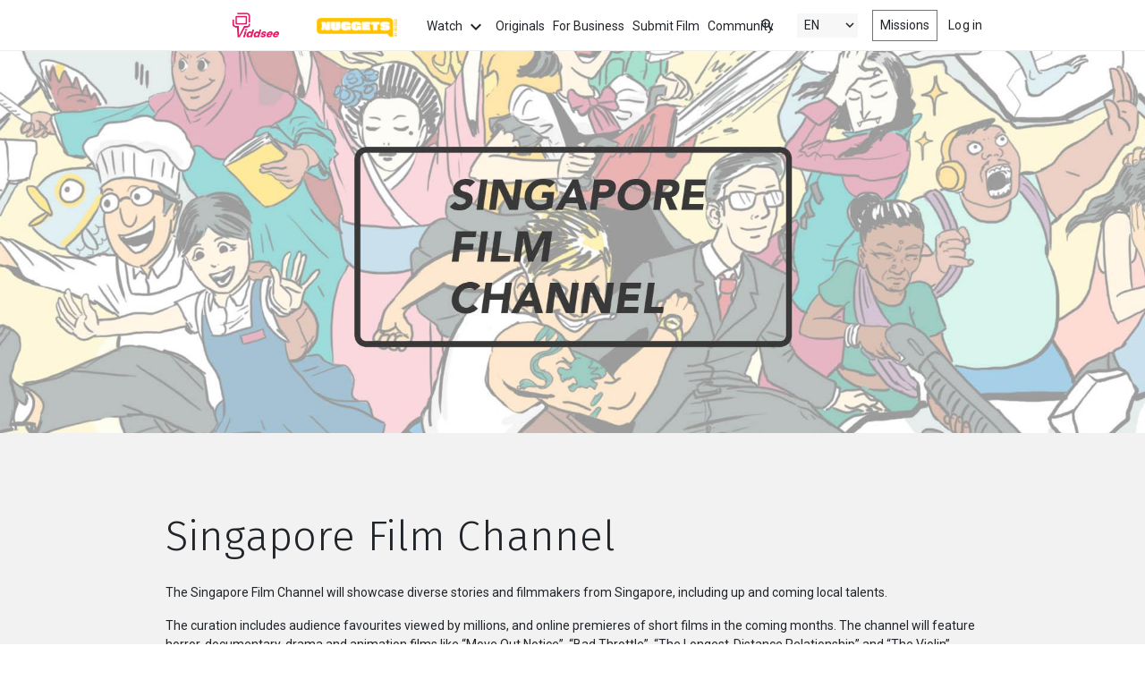

--- FILE ---
content_type: text/html; charset=utf-8
request_url: https://www.viddsee.com/channel/singapore-film-channel
body_size: 216987
content:

<!doctype html>
<html lang="en">
<head>
    <meta charset="utf-8">
    <meta http-equiv="x-ua-compatible" content="ie=edge">
<script type="text/javascript">window.NREUM||(NREUM={});NREUM.info={"beacon":"bam.nr-data.net","errorBeacon":"bam.nr-data.net","licenseKey":"44440faeb4","applicationID":"4675091","transactionName":"dF8IEBBXXlkEQR4UUFUfBQwDVlxQDRxSC1RZXgMI","queueTime":0,"applicationTime":460,"agent":""}</script>
<script type="text/javascript">(window.NREUM||(NREUM={})).init={ajax:{deny_list:["bam.nr-data.net"]},feature_flags:["soft_nav"]};(window.NREUM||(NREUM={})).loader_config={licenseKey:"44440faeb4",applicationID:"4675091",browserID:"4675094"};;/*! For license information please see nr-loader-rum-1.308.0.min.js.LICENSE.txt */
(()=>{var e,t,r={163:(e,t,r)=>{"use strict";r.d(t,{j:()=>E});var n=r(384),i=r(1741);var a=r(2555);r(860).K7.genericEvents;const s="experimental.resources",o="register",c=e=>{if(!e||"string"!=typeof e)return!1;try{document.createDocumentFragment().querySelector(e)}catch{return!1}return!0};var d=r(2614),u=r(944),l=r(8122);const f="[data-nr-mask]",g=e=>(0,l.a)(e,(()=>{const e={feature_flags:[],experimental:{allow_registered_children:!1,resources:!1},mask_selector:"*",block_selector:"[data-nr-block]",mask_input_options:{color:!1,date:!1,"datetime-local":!1,email:!1,month:!1,number:!1,range:!1,search:!1,tel:!1,text:!1,time:!1,url:!1,week:!1,textarea:!1,select:!1,password:!0}};return{ajax:{deny_list:void 0,block_internal:!0,enabled:!0,autoStart:!0},api:{get allow_registered_children(){return e.feature_flags.includes(o)||e.experimental.allow_registered_children},set allow_registered_children(t){e.experimental.allow_registered_children=t},duplicate_registered_data:!1},browser_consent_mode:{enabled:!1},distributed_tracing:{enabled:void 0,exclude_newrelic_header:void 0,cors_use_newrelic_header:void 0,cors_use_tracecontext_headers:void 0,allowed_origins:void 0},get feature_flags(){return e.feature_flags},set feature_flags(t){e.feature_flags=t},generic_events:{enabled:!0,autoStart:!0},harvest:{interval:30},jserrors:{enabled:!0,autoStart:!0},logging:{enabled:!0,autoStart:!0},metrics:{enabled:!0,autoStart:!0},obfuscate:void 0,page_action:{enabled:!0},page_view_event:{enabled:!0,autoStart:!0},page_view_timing:{enabled:!0,autoStart:!0},performance:{capture_marks:!1,capture_measures:!1,capture_detail:!0,resources:{get enabled(){return e.feature_flags.includes(s)||e.experimental.resources},set enabled(t){e.experimental.resources=t},asset_types:[],first_party_domains:[],ignore_newrelic:!0}},privacy:{cookies_enabled:!0},proxy:{assets:void 0,beacon:void 0},session:{expiresMs:d.wk,inactiveMs:d.BB},session_replay:{autoStart:!0,enabled:!1,preload:!1,sampling_rate:10,error_sampling_rate:100,collect_fonts:!1,inline_images:!1,fix_stylesheets:!0,mask_all_inputs:!0,get mask_text_selector(){return e.mask_selector},set mask_text_selector(t){c(t)?e.mask_selector="".concat(t,",").concat(f):""===t||null===t?e.mask_selector=f:(0,u.R)(5,t)},get block_class(){return"nr-block"},get ignore_class(){return"nr-ignore"},get mask_text_class(){return"nr-mask"},get block_selector(){return e.block_selector},set block_selector(t){c(t)?e.block_selector+=",".concat(t):""!==t&&(0,u.R)(6,t)},get mask_input_options(){return e.mask_input_options},set mask_input_options(t){t&&"object"==typeof t?e.mask_input_options={...t,password:!0}:(0,u.R)(7,t)}},session_trace:{enabled:!0,autoStart:!0},soft_navigations:{enabled:!0,autoStart:!0},spa:{enabled:!0,autoStart:!0},ssl:void 0,user_actions:{enabled:!0,elementAttributes:["id","className","tagName","type"]}}})());var p=r(6154),m=r(9324);let h=0;const v={buildEnv:m.F3,distMethod:m.Xs,version:m.xv,originTime:p.WN},b={consented:!1},y={appMetadata:{},get consented(){return this.session?.state?.consent||b.consented},set consented(e){b.consented=e},customTransaction:void 0,denyList:void 0,disabled:!1,harvester:void 0,isolatedBacklog:!1,isRecording:!1,loaderType:void 0,maxBytes:3e4,obfuscator:void 0,onerror:void 0,ptid:void 0,releaseIds:{},session:void 0,timeKeeper:void 0,registeredEntities:[],jsAttributesMetadata:{bytes:0},get harvestCount(){return++h}},_=e=>{const t=(0,l.a)(e,y),r=Object.keys(v).reduce((e,t)=>(e[t]={value:v[t],writable:!1,configurable:!0,enumerable:!0},e),{});return Object.defineProperties(t,r)};var w=r(5701);const x=e=>{const t=e.startsWith("http");e+="/",r.p=t?e:"https://"+e};var R=r(7836),k=r(3241);const A={accountID:void 0,trustKey:void 0,agentID:void 0,licenseKey:void 0,applicationID:void 0,xpid:void 0},S=e=>(0,l.a)(e,A),T=new Set;function E(e,t={},r,s){let{init:o,info:c,loader_config:d,runtime:u={},exposed:l=!0}=t;if(!c){const e=(0,n.pV)();o=e.init,c=e.info,d=e.loader_config}e.init=g(o||{}),e.loader_config=S(d||{}),c.jsAttributes??={},p.bv&&(c.jsAttributes.isWorker=!0),e.info=(0,a.D)(c);const f=e.init,m=[c.beacon,c.errorBeacon];T.has(e.agentIdentifier)||(f.proxy.assets&&(x(f.proxy.assets),m.push(f.proxy.assets)),f.proxy.beacon&&m.push(f.proxy.beacon),e.beacons=[...m],function(e){const t=(0,n.pV)();Object.getOwnPropertyNames(i.W.prototype).forEach(r=>{const n=i.W.prototype[r];if("function"!=typeof n||"constructor"===n)return;let a=t[r];e[r]&&!1!==e.exposed&&"micro-agent"!==e.runtime?.loaderType&&(t[r]=(...t)=>{const n=e[r](...t);return a?a(...t):n})})}(e),(0,n.US)("activatedFeatures",w.B)),u.denyList=[...f.ajax.deny_list||[],...f.ajax.block_internal?m:[]],u.ptid=e.agentIdentifier,u.loaderType=r,e.runtime=_(u),T.has(e.agentIdentifier)||(e.ee=R.ee.get(e.agentIdentifier),e.exposed=l,(0,k.W)({agentIdentifier:e.agentIdentifier,drained:!!w.B?.[e.agentIdentifier],type:"lifecycle",name:"initialize",feature:void 0,data:e.config})),T.add(e.agentIdentifier)}},384:(e,t,r)=>{"use strict";r.d(t,{NT:()=>s,US:()=>u,Zm:()=>o,bQ:()=>d,dV:()=>c,pV:()=>l});var n=r(6154),i=r(1863),a=r(1910);const s={beacon:"bam.nr-data.net",errorBeacon:"bam.nr-data.net"};function o(){return n.gm.NREUM||(n.gm.NREUM={}),void 0===n.gm.newrelic&&(n.gm.newrelic=n.gm.NREUM),n.gm.NREUM}function c(){let e=o();return e.o||(e.o={ST:n.gm.setTimeout,SI:n.gm.setImmediate||n.gm.setInterval,CT:n.gm.clearTimeout,XHR:n.gm.XMLHttpRequest,REQ:n.gm.Request,EV:n.gm.Event,PR:n.gm.Promise,MO:n.gm.MutationObserver,FETCH:n.gm.fetch,WS:n.gm.WebSocket},(0,a.i)(...Object.values(e.o))),e}function d(e,t){let r=o();r.initializedAgents??={},t.initializedAt={ms:(0,i.t)(),date:new Date},r.initializedAgents[e]=t}function u(e,t){o()[e]=t}function l(){return function(){let e=o();const t=e.info||{};e.info={beacon:s.beacon,errorBeacon:s.errorBeacon,...t}}(),function(){let e=o();const t=e.init||{};e.init={...t}}(),c(),function(){let e=o();const t=e.loader_config||{};e.loader_config={...t}}(),o()}},782:(e,t,r)=>{"use strict";r.d(t,{T:()=>n});const n=r(860).K7.pageViewTiming},860:(e,t,r)=>{"use strict";r.d(t,{$J:()=>u,K7:()=>c,P3:()=>d,XX:()=>i,Yy:()=>o,df:()=>a,qY:()=>n,v4:()=>s});const n="events",i="jserrors",a="browser/blobs",s="rum",o="browser/logs",c={ajax:"ajax",genericEvents:"generic_events",jserrors:i,logging:"logging",metrics:"metrics",pageAction:"page_action",pageViewEvent:"page_view_event",pageViewTiming:"page_view_timing",sessionReplay:"session_replay",sessionTrace:"session_trace",softNav:"soft_navigations",spa:"spa"},d={[c.pageViewEvent]:1,[c.pageViewTiming]:2,[c.metrics]:3,[c.jserrors]:4,[c.spa]:5,[c.ajax]:6,[c.sessionTrace]:7,[c.softNav]:8,[c.sessionReplay]:9,[c.logging]:10,[c.genericEvents]:11},u={[c.pageViewEvent]:s,[c.pageViewTiming]:n,[c.ajax]:n,[c.spa]:n,[c.softNav]:n,[c.metrics]:i,[c.jserrors]:i,[c.sessionTrace]:a,[c.sessionReplay]:a,[c.logging]:o,[c.genericEvents]:"ins"}},944:(e,t,r)=>{"use strict";r.d(t,{R:()=>i});var n=r(3241);function i(e,t){"function"==typeof console.debug&&(console.debug("New Relic Warning: https://github.com/newrelic/newrelic-browser-agent/blob/main/docs/warning-codes.md#".concat(e),t),(0,n.W)({agentIdentifier:null,drained:null,type:"data",name:"warn",feature:"warn",data:{code:e,secondary:t}}))}},1687:(e,t,r)=>{"use strict";r.d(t,{Ak:()=>d,Ze:()=>f,x3:()=>u});var n=r(3241),i=r(7836),a=r(3606),s=r(860),o=r(2646);const c={};function d(e,t){const r={staged:!1,priority:s.P3[t]||0};l(e),c[e].get(t)||c[e].set(t,r)}function u(e,t){e&&c[e]&&(c[e].get(t)&&c[e].delete(t),p(e,t,!1),c[e].size&&g(e))}function l(e){if(!e)throw new Error("agentIdentifier required");c[e]||(c[e]=new Map)}function f(e="",t="feature",r=!1){if(l(e),!e||!c[e].get(t)||r)return p(e,t);c[e].get(t).staged=!0,g(e)}function g(e){const t=Array.from(c[e]);t.every(([e,t])=>t.staged)&&(t.sort((e,t)=>e[1].priority-t[1].priority),t.forEach(([t])=>{c[e].delete(t),p(e,t)}))}function p(e,t,r=!0){const s=e?i.ee.get(e):i.ee,c=a.i.handlers;if(!s.aborted&&s.backlog&&c){if((0,n.W)({agentIdentifier:e,type:"lifecycle",name:"drain",feature:t}),r){const e=s.backlog[t],r=c[t];if(r){for(let t=0;e&&t<e.length;++t)m(e[t],r);Object.entries(r).forEach(([e,t])=>{Object.values(t||{}).forEach(t=>{t[0]?.on&&t[0]?.context()instanceof o.y&&t[0].on(e,t[1])})})}}s.isolatedBacklog||delete c[t],s.backlog[t]=null,s.emit("drain-"+t,[])}}function m(e,t){var r=e[1];Object.values(t[r]||{}).forEach(t=>{var r=e[0];if(t[0]===r){var n=t[1],i=e[3],a=e[2];n.apply(i,a)}})}},1738:(e,t,r)=>{"use strict";r.d(t,{U:()=>g,Y:()=>f});var n=r(3241),i=r(9908),a=r(1863),s=r(944),o=r(5701),c=r(3969),d=r(8362),u=r(860),l=r(4261);function f(e,t,r,a){const f=a||r;!f||f[e]&&f[e]!==d.d.prototype[e]||(f[e]=function(){(0,i.p)(c.xV,["API/"+e+"/called"],void 0,u.K7.metrics,r.ee),(0,n.W)({agentIdentifier:r.agentIdentifier,drained:!!o.B?.[r.agentIdentifier],type:"data",name:"api",feature:l.Pl+e,data:{}});try{return t.apply(this,arguments)}catch(e){(0,s.R)(23,e)}})}function g(e,t,r,n,s){const o=e.info;null===r?delete o.jsAttributes[t]:o.jsAttributes[t]=r,(s||null===r)&&(0,i.p)(l.Pl+n,[(0,a.t)(),t,r],void 0,"session",e.ee)}},1741:(e,t,r)=>{"use strict";r.d(t,{W:()=>a});var n=r(944),i=r(4261);class a{#e(e,...t){if(this[e]!==a.prototype[e])return this[e](...t);(0,n.R)(35,e)}addPageAction(e,t){return this.#e(i.hG,e,t)}register(e){return this.#e(i.eY,e)}recordCustomEvent(e,t){return this.#e(i.fF,e,t)}setPageViewName(e,t){return this.#e(i.Fw,e,t)}setCustomAttribute(e,t,r){return this.#e(i.cD,e,t,r)}noticeError(e,t){return this.#e(i.o5,e,t)}setUserId(e,t=!1){return this.#e(i.Dl,e,t)}setApplicationVersion(e){return this.#e(i.nb,e)}setErrorHandler(e){return this.#e(i.bt,e)}addRelease(e,t){return this.#e(i.k6,e,t)}log(e,t){return this.#e(i.$9,e,t)}start(){return this.#e(i.d3)}finished(e){return this.#e(i.BL,e)}recordReplay(){return this.#e(i.CH)}pauseReplay(){return this.#e(i.Tb)}addToTrace(e){return this.#e(i.U2,e)}setCurrentRouteName(e){return this.#e(i.PA,e)}interaction(e){return this.#e(i.dT,e)}wrapLogger(e,t,r){return this.#e(i.Wb,e,t,r)}measure(e,t){return this.#e(i.V1,e,t)}consent(e){return this.#e(i.Pv,e)}}},1863:(e,t,r)=>{"use strict";function n(){return Math.floor(performance.now())}r.d(t,{t:()=>n})},1910:(e,t,r)=>{"use strict";r.d(t,{i:()=>a});var n=r(944);const i=new Map;function a(...e){return e.every(e=>{if(i.has(e))return i.get(e);const t="function"==typeof e?e.toString():"",r=t.includes("[native code]"),a=t.includes("nrWrapper");return r||a||(0,n.R)(64,e?.name||t),i.set(e,r),r})}},2555:(e,t,r)=>{"use strict";r.d(t,{D:()=>o,f:()=>s});var n=r(384),i=r(8122);const a={beacon:n.NT.beacon,errorBeacon:n.NT.errorBeacon,licenseKey:void 0,applicationID:void 0,sa:void 0,queueTime:void 0,applicationTime:void 0,ttGuid:void 0,user:void 0,account:void 0,product:void 0,extra:void 0,jsAttributes:{},userAttributes:void 0,atts:void 0,transactionName:void 0,tNamePlain:void 0};function s(e){try{return!!e.licenseKey&&!!e.errorBeacon&&!!e.applicationID}catch(e){return!1}}const o=e=>(0,i.a)(e,a)},2614:(e,t,r)=>{"use strict";r.d(t,{BB:()=>s,H3:()=>n,g:()=>d,iL:()=>c,tS:()=>o,uh:()=>i,wk:()=>a});const n="NRBA",i="SESSION",a=144e5,s=18e5,o={STARTED:"session-started",PAUSE:"session-pause",RESET:"session-reset",RESUME:"session-resume",UPDATE:"session-update"},c={SAME_TAB:"same-tab",CROSS_TAB:"cross-tab"},d={OFF:0,FULL:1,ERROR:2}},2646:(e,t,r)=>{"use strict";r.d(t,{y:()=>n});class n{constructor(e){this.contextId=e}}},2843:(e,t,r)=>{"use strict";r.d(t,{G:()=>a,u:()=>i});var n=r(3878);function i(e,t=!1,r,i){(0,n.DD)("visibilitychange",function(){if(t)return void("hidden"===document.visibilityState&&e());e(document.visibilityState)},r,i)}function a(e,t,r){(0,n.sp)("pagehide",e,t,r)}},3241:(e,t,r)=>{"use strict";r.d(t,{W:()=>a});var n=r(6154);const i="newrelic";function a(e={}){try{n.gm.dispatchEvent(new CustomEvent(i,{detail:e}))}catch(e){}}},3606:(e,t,r)=>{"use strict";r.d(t,{i:()=>a});var n=r(9908);a.on=s;var i=a.handlers={};function a(e,t,r,a){s(a||n.d,i,e,t,r)}function s(e,t,r,i,a){a||(a="feature"),e||(e=n.d);var s=t[a]=t[a]||{};(s[r]=s[r]||[]).push([e,i])}},3878:(e,t,r)=>{"use strict";function n(e,t){return{capture:e,passive:!1,signal:t}}function i(e,t,r=!1,i){window.addEventListener(e,t,n(r,i))}function a(e,t,r=!1,i){document.addEventListener(e,t,n(r,i))}r.d(t,{DD:()=>a,jT:()=>n,sp:()=>i})},3969:(e,t,r)=>{"use strict";r.d(t,{TZ:()=>n,XG:()=>o,rs:()=>i,xV:()=>s,z_:()=>a});const n=r(860).K7.metrics,i="sm",a="cm",s="storeSupportabilityMetrics",o="storeEventMetrics"},4234:(e,t,r)=>{"use strict";r.d(t,{W:()=>a});var n=r(7836),i=r(1687);class a{constructor(e,t){this.agentIdentifier=e,this.ee=n.ee.get(e),this.featureName=t,this.blocked=!1}deregisterDrain(){(0,i.x3)(this.agentIdentifier,this.featureName)}}},4261:(e,t,r)=>{"use strict";r.d(t,{$9:()=>d,BL:()=>o,CH:()=>g,Dl:()=>_,Fw:()=>y,PA:()=>h,Pl:()=>n,Pv:()=>k,Tb:()=>l,U2:()=>a,V1:()=>R,Wb:()=>x,bt:()=>b,cD:()=>v,d3:()=>w,dT:()=>c,eY:()=>p,fF:()=>f,hG:()=>i,k6:()=>s,nb:()=>m,o5:()=>u});const n="api-",i="addPageAction",a="addToTrace",s="addRelease",o="finished",c="interaction",d="log",u="noticeError",l="pauseReplay",f="recordCustomEvent",g="recordReplay",p="register",m="setApplicationVersion",h="setCurrentRouteName",v="setCustomAttribute",b="setErrorHandler",y="setPageViewName",_="setUserId",w="start",x="wrapLogger",R="measure",k="consent"},5289:(e,t,r)=>{"use strict";r.d(t,{GG:()=>s,Qr:()=>c,sB:()=>o});var n=r(3878),i=r(6389);function a(){return"undefined"==typeof document||"complete"===document.readyState}function s(e,t){if(a())return e();const r=(0,i.J)(e),s=setInterval(()=>{a()&&(clearInterval(s),r())},500);(0,n.sp)("load",r,t)}function o(e){if(a())return e();(0,n.DD)("DOMContentLoaded",e)}function c(e){if(a())return e();(0,n.sp)("popstate",e)}},5607:(e,t,r)=>{"use strict";r.d(t,{W:()=>n});const n=(0,r(9566).bz)()},5701:(e,t,r)=>{"use strict";r.d(t,{B:()=>a,t:()=>s});var n=r(3241);const i=new Set,a={};function s(e,t){const r=t.agentIdentifier;a[r]??={},e&&"object"==typeof e&&(i.has(r)||(t.ee.emit("rumresp",[e]),a[r]=e,i.add(r),(0,n.W)({agentIdentifier:r,loaded:!0,drained:!0,type:"lifecycle",name:"load",feature:void 0,data:e})))}},6154:(e,t,r)=>{"use strict";r.d(t,{OF:()=>c,RI:()=>i,WN:()=>u,bv:()=>a,eN:()=>l,gm:()=>s,mw:()=>o,sb:()=>d});var n=r(1863);const i="undefined"!=typeof window&&!!window.document,a="undefined"!=typeof WorkerGlobalScope&&("undefined"!=typeof self&&self instanceof WorkerGlobalScope&&self.navigator instanceof WorkerNavigator||"undefined"!=typeof globalThis&&globalThis instanceof WorkerGlobalScope&&globalThis.navigator instanceof WorkerNavigator),s=i?window:"undefined"!=typeof WorkerGlobalScope&&("undefined"!=typeof self&&self instanceof WorkerGlobalScope&&self||"undefined"!=typeof globalThis&&globalThis instanceof WorkerGlobalScope&&globalThis),o=Boolean("hidden"===s?.document?.visibilityState),c=/iPad|iPhone|iPod/.test(s.navigator?.userAgent),d=c&&"undefined"==typeof SharedWorker,u=((()=>{const e=s.navigator?.userAgent?.match(/Firefox[/\s](\d+\.\d+)/);Array.isArray(e)&&e.length>=2&&e[1]})(),Date.now()-(0,n.t)()),l=()=>"undefined"!=typeof PerformanceNavigationTiming&&s?.performance?.getEntriesByType("navigation")?.[0]?.responseStart},6389:(e,t,r)=>{"use strict";function n(e,t=500,r={}){const n=r?.leading||!1;let i;return(...r)=>{n&&void 0===i&&(e.apply(this,r),i=setTimeout(()=>{i=clearTimeout(i)},t)),n||(clearTimeout(i),i=setTimeout(()=>{e.apply(this,r)},t))}}function i(e){let t=!1;return(...r)=>{t||(t=!0,e.apply(this,r))}}r.d(t,{J:()=>i,s:()=>n})},6630:(e,t,r)=>{"use strict";r.d(t,{T:()=>n});const n=r(860).K7.pageViewEvent},7699:(e,t,r)=>{"use strict";r.d(t,{It:()=>a,KC:()=>o,No:()=>i,qh:()=>s});var n=r(860);const i=16e3,a=1e6,s="SESSION_ERROR",o={[n.K7.logging]:!0,[n.K7.genericEvents]:!1,[n.K7.jserrors]:!1,[n.K7.ajax]:!1}},7836:(e,t,r)=>{"use strict";r.d(t,{P:()=>o,ee:()=>c});var n=r(384),i=r(8990),a=r(2646),s=r(5607);const o="nr@context:".concat(s.W),c=function e(t,r){var n={},s={},u={},l=!1;try{l=16===r.length&&d.initializedAgents?.[r]?.runtime.isolatedBacklog}catch(e){}var f={on:p,addEventListener:p,removeEventListener:function(e,t){var r=n[e];if(!r)return;for(var i=0;i<r.length;i++)r[i]===t&&r.splice(i,1)},emit:function(e,r,n,i,a){!1!==a&&(a=!0);if(c.aborted&&!i)return;t&&a&&t.emit(e,r,n);var o=g(n);m(e).forEach(e=>{e.apply(o,r)});var d=v()[s[e]];d&&d.push([f,e,r,o]);return o},get:h,listeners:m,context:g,buffer:function(e,t){const r=v();if(t=t||"feature",f.aborted)return;Object.entries(e||{}).forEach(([e,n])=>{s[n]=t,t in r||(r[t]=[])})},abort:function(){f._aborted=!0,Object.keys(f.backlog).forEach(e=>{delete f.backlog[e]})},isBuffering:function(e){return!!v()[s[e]]},debugId:r,backlog:l?{}:t&&"object"==typeof t.backlog?t.backlog:{},isolatedBacklog:l};return Object.defineProperty(f,"aborted",{get:()=>{let e=f._aborted||!1;return e||(t&&(e=t.aborted),e)}}),f;function g(e){return e&&e instanceof a.y?e:e?(0,i.I)(e,o,()=>new a.y(o)):new a.y(o)}function p(e,t){n[e]=m(e).concat(t)}function m(e){return n[e]||[]}function h(t){return u[t]=u[t]||e(f,t)}function v(){return f.backlog}}(void 0,"globalEE"),d=(0,n.Zm)();d.ee||(d.ee=c)},8122:(e,t,r)=>{"use strict";r.d(t,{a:()=>i});var n=r(944);function i(e,t){try{if(!e||"object"!=typeof e)return(0,n.R)(3);if(!t||"object"!=typeof t)return(0,n.R)(4);const r=Object.create(Object.getPrototypeOf(t),Object.getOwnPropertyDescriptors(t)),a=0===Object.keys(r).length?e:r;for(let s in a)if(void 0!==e[s])try{if(null===e[s]){r[s]=null;continue}Array.isArray(e[s])&&Array.isArray(t[s])?r[s]=Array.from(new Set([...e[s],...t[s]])):"object"==typeof e[s]&&"object"==typeof t[s]?r[s]=i(e[s],t[s]):r[s]=e[s]}catch(e){r[s]||(0,n.R)(1,e)}return r}catch(e){(0,n.R)(2,e)}}},8362:(e,t,r)=>{"use strict";r.d(t,{d:()=>a});var n=r(9566),i=r(1741);class a extends i.W{agentIdentifier=(0,n.LA)(16)}},8374:(e,t,r)=>{r.nc=(()=>{try{return document?.currentScript?.nonce}catch(e){}return""})()},8990:(e,t,r)=>{"use strict";r.d(t,{I:()=>i});var n=Object.prototype.hasOwnProperty;function i(e,t,r){if(n.call(e,t))return e[t];var i=r();if(Object.defineProperty&&Object.keys)try{return Object.defineProperty(e,t,{value:i,writable:!0,enumerable:!1}),i}catch(e){}return e[t]=i,i}},9324:(e,t,r)=>{"use strict";r.d(t,{F3:()=>i,Xs:()=>a,xv:()=>n});const n="1.308.0",i="PROD",a="CDN"},9566:(e,t,r)=>{"use strict";r.d(t,{LA:()=>o,bz:()=>s});var n=r(6154);const i="xxxxxxxx-xxxx-4xxx-yxxx-xxxxxxxxxxxx";function a(e,t){return e?15&e[t]:16*Math.random()|0}function s(){const e=n.gm?.crypto||n.gm?.msCrypto;let t,r=0;return e&&e.getRandomValues&&(t=e.getRandomValues(new Uint8Array(30))),i.split("").map(e=>"x"===e?a(t,r++).toString(16):"y"===e?(3&a()|8).toString(16):e).join("")}function o(e){const t=n.gm?.crypto||n.gm?.msCrypto;let r,i=0;t&&t.getRandomValues&&(r=t.getRandomValues(new Uint8Array(e)));const s=[];for(var o=0;o<e;o++)s.push(a(r,i++).toString(16));return s.join("")}},9908:(e,t,r)=>{"use strict";r.d(t,{d:()=>n,p:()=>i});var n=r(7836).ee.get("handle");function i(e,t,r,i,a){a?(a.buffer([e],i),a.emit(e,t,r)):(n.buffer([e],i),n.emit(e,t,r))}}},n={};function i(e){var t=n[e];if(void 0!==t)return t.exports;var a=n[e]={exports:{}};return r[e](a,a.exports,i),a.exports}i.m=r,i.d=(e,t)=>{for(var r in t)i.o(t,r)&&!i.o(e,r)&&Object.defineProperty(e,r,{enumerable:!0,get:t[r]})},i.f={},i.e=e=>Promise.all(Object.keys(i.f).reduce((t,r)=>(i.f[r](e,t),t),[])),i.u=e=>"nr-rum-1.308.0.min.js",i.o=(e,t)=>Object.prototype.hasOwnProperty.call(e,t),e={},t="NRBA-1.308.0.PROD:",i.l=(r,n,a,s)=>{if(e[r])e[r].push(n);else{var o,c;if(void 0!==a)for(var d=document.getElementsByTagName("script"),u=0;u<d.length;u++){var l=d[u];if(l.getAttribute("src")==r||l.getAttribute("data-webpack")==t+a){o=l;break}}if(!o){c=!0;var f={296:"sha512-+MIMDsOcckGXa1EdWHqFNv7P+JUkd5kQwCBr3KE6uCvnsBNUrdSt4a/3/L4j4TxtnaMNjHpza2/erNQbpacJQA=="};(o=document.createElement("script")).charset="utf-8",i.nc&&o.setAttribute("nonce",i.nc),o.setAttribute("data-webpack",t+a),o.src=r,0!==o.src.indexOf(window.location.origin+"/")&&(o.crossOrigin="anonymous"),f[s]&&(o.integrity=f[s])}e[r]=[n];var g=(t,n)=>{o.onerror=o.onload=null,clearTimeout(p);var i=e[r];if(delete e[r],o.parentNode&&o.parentNode.removeChild(o),i&&i.forEach(e=>e(n)),t)return t(n)},p=setTimeout(g.bind(null,void 0,{type:"timeout",target:o}),12e4);o.onerror=g.bind(null,o.onerror),o.onload=g.bind(null,o.onload),c&&document.head.appendChild(o)}},i.r=e=>{"undefined"!=typeof Symbol&&Symbol.toStringTag&&Object.defineProperty(e,Symbol.toStringTag,{value:"Module"}),Object.defineProperty(e,"__esModule",{value:!0})},i.p="https://js-agent.newrelic.com/",(()=>{var e={374:0,840:0};i.f.j=(t,r)=>{var n=i.o(e,t)?e[t]:void 0;if(0!==n)if(n)r.push(n[2]);else{var a=new Promise((r,i)=>n=e[t]=[r,i]);r.push(n[2]=a);var s=i.p+i.u(t),o=new Error;i.l(s,r=>{if(i.o(e,t)&&(0!==(n=e[t])&&(e[t]=void 0),n)){var a=r&&("load"===r.type?"missing":r.type),s=r&&r.target&&r.target.src;o.message="Loading chunk "+t+" failed: ("+a+": "+s+")",o.name="ChunkLoadError",o.type=a,o.request=s,n[1](o)}},"chunk-"+t,t)}};var t=(t,r)=>{var n,a,[s,o,c]=r,d=0;if(s.some(t=>0!==e[t])){for(n in o)i.o(o,n)&&(i.m[n]=o[n]);if(c)c(i)}for(t&&t(r);d<s.length;d++)a=s[d],i.o(e,a)&&e[a]&&e[a][0](),e[a]=0},r=self["webpackChunk:NRBA-1.308.0.PROD"]=self["webpackChunk:NRBA-1.308.0.PROD"]||[];r.forEach(t.bind(null,0)),r.push=t.bind(null,r.push.bind(r))})(),(()=>{"use strict";i(8374);var e=i(8362),t=i(860);const r=Object.values(t.K7);var n=i(163);var a=i(9908),s=i(1863),o=i(4261),c=i(1738);var d=i(1687),u=i(4234),l=i(5289),f=i(6154),g=i(944),p=i(384);const m=e=>f.RI&&!0===e?.privacy.cookies_enabled;function h(e){return!!(0,p.dV)().o.MO&&m(e)&&!0===e?.session_trace.enabled}var v=i(6389),b=i(7699);class y extends u.W{constructor(e,t){super(e.agentIdentifier,t),this.agentRef=e,this.abortHandler=void 0,this.featAggregate=void 0,this.loadedSuccessfully=void 0,this.onAggregateImported=new Promise(e=>{this.loadedSuccessfully=e}),this.deferred=Promise.resolve(),!1===e.init[this.featureName].autoStart?this.deferred=new Promise((t,r)=>{this.ee.on("manual-start-all",(0,v.J)(()=>{(0,d.Ak)(e.agentIdentifier,this.featureName),t()}))}):(0,d.Ak)(e.agentIdentifier,t)}importAggregator(e,t,r={}){if(this.featAggregate)return;const n=async()=>{let n;await this.deferred;try{if(m(e.init)){const{setupAgentSession:t}=await i.e(296).then(i.bind(i,3305));n=t(e)}}catch(e){(0,g.R)(20,e),this.ee.emit("internal-error",[e]),(0,a.p)(b.qh,[e],void 0,this.featureName,this.ee)}try{if(!this.#t(this.featureName,n,e.init))return(0,d.Ze)(this.agentIdentifier,this.featureName),void this.loadedSuccessfully(!1);const{Aggregate:i}=await t();this.featAggregate=new i(e,r),e.runtime.harvester.initializedAggregates.push(this.featAggregate),this.loadedSuccessfully(!0)}catch(e){(0,g.R)(34,e),this.abortHandler?.(),(0,d.Ze)(this.agentIdentifier,this.featureName,!0),this.loadedSuccessfully(!1),this.ee&&this.ee.abort()}};f.RI?(0,l.GG)(()=>n(),!0):n()}#t(e,r,n){if(this.blocked)return!1;switch(e){case t.K7.sessionReplay:return h(n)&&!!r;case t.K7.sessionTrace:return!!r;default:return!0}}}var _=i(6630),w=i(2614),x=i(3241);class R extends y{static featureName=_.T;constructor(e){var t;super(e,_.T),this.setupInspectionEvents(e.agentIdentifier),t=e,(0,c.Y)(o.Fw,function(e,r){"string"==typeof e&&("/"!==e.charAt(0)&&(e="/"+e),t.runtime.customTransaction=(r||"http://custom.transaction")+e,(0,a.p)(o.Pl+o.Fw,[(0,s.t)()],void 0,void 0,t.ee))},t),this.importAggregator(e,()=>i.e(296).then(i.bind(i,3943)))}setupInspectionEvents(e){const t=(t,r)=>{t&&(0,x.W)({agentIdentifier:e,timeStamp:t.timeStamp,loaded:"complete"===t.target.readyState,type:"window",name:r,data:t.target.location+""})};(0,l.sB)(e=>{t(e,"DOMContentLoaded")}),(0,l.GG)(e=>{t(e,"load")}),(0,l.Qr)(e=>{t(e,"navigate")}),this.ee.on(w.tS.UPDATE,(t,r)=>{(0,x.W)({agentIdentifier:e,type:"lifecycle",name:"session",data:r})})}}class k extends e.d{constructor(e){var t;(super(),f.gm)?(this.features={},(0,p.bQ)(this.agentIdentifier,this),this.desiredFeatures=new Set(e.features||[]),this.desiredFeatures.add(R),(0,n.j)(this,e,e.loaderType||"agent"),t=this,(0,c.Y)(o.cD,function(e,r,n=!1){if("string"==typeof e){if(["string","number","boolean"].includes(typeof r)||null===r)return(0,c.U)(t,e,r,o.cD,n);(0,g.R)(40,typeof r)}else(0,g.R)(39,typeof e)},t),function(e){(0,c.Y)(o.Dl,function(t,r=!1){if("string"!=typeof t&&null!==t)return void(0,g.R)(41,typeof t);const n=e.info.jsAttributes["enduser.id"];r&&null!=n&&n!==t?(0,a.p)(o.Pl+"setUserIdAndResetSession",[t],void 0,"session",e.ee):(0,c.U)(e,"enduser.id",t,o.Dl,!0)},e)}(this),function(e){(0,c.Y)(o.nb,function(t){if("string"==typeof t||null===t)return(0,c.U)(e,"application.version",t,o.nb,!1);(0,g.R)(42,typeof t)},e)}(this),function(e){(0,c.Y)(o.d3,function(){e.ee.emit("manual-start-all")},e)}(this),function(e){(0,c.Y)(o.Pv,function(t=!0){if("boolean"==typeof t){if((0,a.p)(o.Pl+o.Pv,[t],void 0,"session",e.ee),e.runtime.consented=t,t){const t=e.features.page_view_event;t.onAggregateImported.then(e=>{const r=t.featAggregate;e&&!r.sentRum&&r.sendRum()})}}else(0,g.R)(65,typeof t)},e)}(this),this.run()):(0,g.R)(21)}get config(){return{info:this.info,init:this.init,loader_config:this.loader_config,runtime:this.runtime}}get api(){return this}run(){try{const e=function(e){const t={};return r.forEach(r=>{t[r]=!!e[r]?.enabled}),t}(this.init),n=[...this.desiredFeatures];n.sort((e,r)=>t.P3[e.featureName]-t.P3[r.featureName]),n.forEach(r=>{if(!e[r.featureName]&&r.featureName!==t.K7.pageViewEvent)return;if(r.featureName===t.K7.spa)return void(0,g.R)(67);const n=function(e){switch(e){case t.K7.ajax:return[t.K7.jserrors];case t.K7.sessionTrace:return[t.K7.ajax,t.K7.pageViewEvent];case t.K7.sessionReplay:return[t.K7.sessionTrace];case t.K7.pageViewTiming:return[t.K7.pageViewEvent];default:return[]}}(r.featureName).filter(e=>!(e in this.features));n.length>0&&(0,g.R)(36,{targetFeature:r.featureName,missingDependencies:n}),this.features[r.featureName]=new r(this)})}catch(e){(0,g.R)(22,e);for(const e in this.features)this.features[e].abortHandler?.();const t=(0,p.Zm)();delete t.initializedAgents[this.agentIdentifier]?.features,delete this.sharedAggregator;return t.ee.get(this.agentIdentifier).abort(),!1}}}var A=i(2843),S=i(782);class T extends y{static featureName=S.T;constructor(e){super(e,S.T),f.RI&&((0,A.u)(()=>(0,a.p)("docHidden",[(0,s.t)()],void 0,S.T,this.ee),!0),(0,A.G)(()=>(0,a.p)("winPagehide",[(0,s.t)()],void 0,S.T,this.ee)),this.importAggregator(e,()=>i.e(296).then(i.bind(i,2117))))}}var E=i(3969);class I extends y{static featureName=E.TZ;constructor(e){super(e,E.TZ),f.RI&&document.addEventListener("securitypolicyviolation",e=>{(0,a.p)(E.xV,["Generic/CSPViolation/Detected"],void 0,this.featureName,this.ee)}),this.importAggregator(e,()=>i.e(296).then(i.bind(i,9623)))}}new k({features:[R,T,I],loaderType:"lite"})})()})();</script>
    <meta name="viewport" content="width=device-width, initial-scale=1">

    

    <!-- Meta -->
    
<!-- Facebook Meta -->
<meta property="fb:app_id"       content="538801979481079" />
<meta name="og:title"            property="og:title"            content="Singapore Film Channel | Viddsee">
<meta name="og:description"      property="og:description"      content="The Singapore Film Channel will showcase diverse stories and filmmakers from Singapore, including up and coming local talents. The curation includes audience favourites viewed by millions, and online premieres of short films in the coming months. The channel will feature horror, documentary, drama and animation films like “Move Out Notice”, “Bad Throttle”, “The Longest-Distance Relationship” and “The Violin”. They range from graduating film school works from Nanyang Technological University and also independent filmmakers from Singapore. This is part of the &quot;Watch Local&quot; initiative by Singapore Film Commission.">

<meta name="og:url"              property="og:url"              content="https://www.viddsee.com/channel/singapore-film-channel">
<meta name="og:image"            property="og:image"            content="https://images.viddsee.com/Photos/SIngaporeFilmChannel-banner_ef55b23b0fa45b1295eb0fb36c5abb29_medium.jpg">
<meta name="og:image:secure_url" property="og:image:secure_url" content="https://images.viddsee.com/Photos/SIngaporeFilmChannel-banner_ef55b23b0fa45b1295eb0fb36c5abb29_medium.jpg">
<meta name="og:image:type"       property="og:image:type"       content="image/jpg">
<!-- /Facebook Meta -->

<!-- Twitter Meta -->
<meta name="twitter:card"        property="twitter:card"        content="summary_large_image">
<meta name="twitter:title"       property="twitter:title"       content="Singapore Film Channel | Viddsee">
<meta name="twitter:description" property="twitter:description" content="The Singapore Film Channel will showcase diverse stories and filmmakers from Singapore, including up and coming local talents. The curation includes audience favourites viewed by millions, and online premieres of short films in the coming months. The channel will feature horror, documentary, drama and animation films like “Move Out Notice”, “Bad Throttle”, “The Longest-Distance Relationship” and “The Violin”. They range from graduating film school works from Nanyang Technological University and also independent filmmakers from Singapore. This is part of the &quot;Watch Local&quot; initiative by Singapore Film Commission.">
<meta name="twitter:image"       property="twitter:image"       content="https://images.viddsee.com/Photos/SIngaporeFilmChannel-banner_ef55b23b0fa45b1295eb0fb36c5abb29_medium.jpg">
<meta name="twitter:site"        property="twitter:site"        content="@viddsee">
<!-- /Twitter Meta -->

<!-- AppLinks Meta -->
<meta property="al:ios:app_name"     content="Viddsee">
<meta property="al:ios:app_store_id" content="930821146">
<meta property="al:android:app_name" content="Viddsee">
<meta property="al:android:package"  content="com.viddsee">
<!-- /Applinks Meta -->

<title>Singapore Film Channel | Viddsee</title>
<meta name="description" property="description" content="The Singapore Film Channel will showcase diverse stories and filmmakers from Singapore, including up and coming local talents. The curation includes audience favourites viewed by millions, and online premieres of short films in the coming months. The channel will feature horror, documentary, drama and animation films like “Move Out Notice”, “Bad Throttle”, “The Longest-Distance Relationship” and “The Violin”. They range from graduating film school works from Nanyang Technological University and also independent filmmakers from Singapore. This is part of the &quot;Watch Local&quot; initiative by Singapore Film Commission.">

<link rel="canonical" href="https://www.viddsee.com/channel/singapore-film-channel">

    
  <link rel="alternate" href="https://www.viddsee.com/channel/singapore-film-channel?locale=en" hreflang="en" />
  <link rel="alternate" href="https://www.viddsee.com/channel/singapore-film-channel?locale=id" hreflang="id" />
  <link rel="alternate" href="https://www.viddsee.com/channel/singapore-film-channel?locale=zh" hreflang="zh" />
  <link rel="alternate" href="https://www.viddsee.com/channel/singapore-film-channel" hreflang="x-default" />

      <!-- OpenSearch description -->
  <link type="application/opensearchdescription+xml" rel="search" href="/opensearch.xml"/>

    <!-- Stylesheets -->
    <link rel="stylesheet" media="all" href="/assets/packs/css/styles-8a0cf2b6.css" />
    <link rel="stylesheet" media="all" href="/assets/packs/css/app-a3113f9e.css" />

    <!-- Favicons -->
    <link rel="apple-touch-icon" sizes="180x180" href="/icons/apple-touch-icon.png?v=A0eeoy83Yb">
    <link rel="icon" type="image/png" sizes="32x32" href="/icons/favicon-32x32.png?v=A0eeoy83Yb">
    <link rel="icon" type="image/png" sizes="192x192" href="/icons/android-chrome-192x192.png?v=A0eeoy83Yb">
    <link rel="icon" type="image/png" sizes="16x16" href="/icons/favicon-16x16.png?v=A0eeoy83Yb">
    <link rel="manifest" href="/manifest.json?v=A0eeoy83Yb">
    <link rel="mask-icon" href="/icons/safari-pinned-tab.svg?v=A0eeoy83Yb" color="#e81a65">
    <link rel="shortcut icon" href="/icons/favicon.ico?v=A0eeoy83Yb">
    <meta name="apple-mobile-web-app-title" content="Viddsee">
    <meta name="application-name" content="Viddsee">
    <meta name="msapplication-TileColor" content="#e81a65">
    <meta name="msapplication-TileImage" content="/icons/mstile-144x144.png?v=A0eeoy83Yb">
    <meta name="msapplication-config" content="/browserconfig.xml?v=A0eeoy83Yb">
    <meta name="theme-color" content="#FFFFFF">
    <meta name="csrf-param" content="authenticity_token" />
<meta name="csrf-token" content="/ZNkcS27UetEYT1a4BKKpX9NwxwBTu5O6V8WhEQHz0aZxzW0g5BOK6Z4ZSHajmYAiWnK5taKqDWeXsj9qqZr8A==" />

    
<script>
window.ENVS = {"API_URL":"https://www.viddsee.com/v1/","API2_URL":"https://www.viddsee.com/v2/","APPLICATION_VERSION":"3.7.46","SENTRY_DSN":null,"SENSIC_TRACKER_SANDBOX_URL":"https://hazelnut.viddsee.com/v3/?optin=true","SENSIC_TRACKER_SANDBOX_STRICT_MODE":"false","SNOWPLOW_COLLECTOR_ENDPOINT":"collector.viddsee.com","SNOWPLOW_CLIENT_COOKIE_DOMAIN":".viddsee.com","BRANCH_FALLBACK_DOMAIN":"https://app.vidds.ee/a/key_live_mfgLAnEYJFwVF1WQ0un3zpnjCqkdrolR","BRANCH_KEY":"key_live_mfgLAnEYJFwVF1WQ0un3zpnjCqkdrolR"}

var API_URL = window.ENVS.API_URL;
var API2_URL = window.ENVS.API2_URL;
</script>

    <script src="/assets/packs/js/head-0571a5fc25cefdd8f724.js"></script>
    <!-- OneSignal -->
<link rel="manifest" href="/manifest.json">
<script src="https://cdn.onesignal.com/sdks/OneSignalSDK.js" async></script>

<script>
  // var OneSignal = window.OneSignal || [];
  // OneSignal.push(["init", {
  //   appId: "8948b99b-98bd-41c1-abd9-34301406d3a9",
  //   autoRegister: false,
  //   notifyButton: {
  //     enable: false /* Set to false to hide */
  //   }
  // }]);
  // OneSignal.push(function() {
  //     OneSignal.once('initialize', function() {
  //         OneSignal.config.dangerouslyResetUserSubscriptions = 'reset-1';
  //         OneSignal.checkAndWipeUserSubscription();
  //     });
  // });
  // OneSignal.push(function() {
  //   OneSignal.registerForPushNotifications();
  // });
  // OneSignal.push(function() {
  //   // Occurs when the user's subscription changes to a new value.
  //   OneSignal.on('subscriptionChange', function (isSubscribed) {
  //     ga('send', 'event', 'notification', 'subscribe', isSubscribed);
  //   });
  // });

  // OneSignal.push(function() {
  //   OneSignal.on('notificationDisplay', function (event) {
  //     ga('send', 'event', 'notification', 'display', event.content);
  //   });
  // });
  // OneSignal.push(["addListenerForNotificationOpened", function(data) {
  //   ga('send', 'event', 'notification', 'open', data.content);
  // }]);
</script>

</head>

<body>
    
    
<div
  v-cloak
  data-viddsee-page="vue-global-components"
>
  <v-dialog></v-dialog>

  <modal
    name="global_modal"
    v-if="globalModal.show"

    :height="globalModal.options.height"
    :scrollable="globalModal.options.scrollable"
    :width="globalModal.options.width"
    :adaptive="globalModal.options.adaptive"
  >
    <component
      v-if="globaModal_slotComponent"
      :is="globaModal_slotComponent"
      :options="globalModal.slot.options"
      @close="$_globalModal_close"
      :response-fn="globalModal.responseFn"
    ></component>
  </modal>

  <modals-container></modals-container>

  <style-importer></style-importer>
</div>


    <div class="banner clearfix hidden-sm-up">
  <i class="banner__app-icon"></i>
  <p class="banner__writeup">Get films curated just for you every week</p>
  <a class="vs-btn btn btn--outline--white rounded banner__cta"
    href="/mobile" target="_blank"
    data-href-android="https://play.google.com/store/apps/details?id=com.viddsee&referrer=utm_source%3Dviddsee%26utm_medium%3Dapp_banner%26utm_campaign%3Dapp_banner"
    data-href-ios="https://itunes.apple.com/app/viddsee-watch-asian-movies/id930821146"
    
    
    
    >Get App</a>
</div>

    

<div class="nav-wrapper" id="nav-wrapper" data-ui-section="app/navbar">
  <div class="container">
    <div class="row">

      <!-- Navigation Bar -->
      <nav class="nav col-12" data-ui-section="navigation">
        <a href="/" class="nav__logo-right-justify hidden-sm-down">Viddsee</a>
        <a href="/" class="nav__logo hidden-md-up">Viddsee</a>
        <a
          href="/s/nuggets"
          data-event-type="ui_event"
          data-event-action="click-item"
          data-event-resource-uri="showcases/nuggets"
          data-event-item-class="ui/navigation/item"
          data-event-label="Nuggets"
          class="nav__nuggets_logo hidden-sm-up"
        >
        </a>
        <button class="md-menu nav__menu-btn hidden-sm-up vs-btn-legacy"></button>
        <ul class="nav__ul hidden-xs-down">
          <li class="nav__li d-none d-lg-block">
            <a
              href="/s/nuggets"
              data-event-type="ui-event"
              data-event-action="click-item"
              data-event-resource_uri="showcases/nuggets"
              data-event-item-class="ui/navigation/item"
              data-event-label="Nuggets"
              data-event-order="-1"
              class="nav__nuggets_logo_li"
            >
            </a>
          </li>
          <li class="nav__li">
            <a
              id="nav__watch"
              href="#"

              data-event-type="ui_event"
              data-event-action="click-button"
              data-event-item-class="ui/navigation/dropdown-toggle"
              data-event-label="Watch"
              data-event-order="0"
            >
              Watch <i class="material-icons" data-icon="keyboard_arrow_down"></i>
            </a>
          </li>

            <li class="nav__li d-none d-lg-block">
              <a
                href="/s/originals"
                
                data-event-type="ui_event"
                data-event-action="click-item"
                data-event-resource-uri="showcases/originals"
                data-event-item-class="ui/navigation/item"
                data-event-label="Originals"
                data-event-order="1"
              >
                Originals
              </a>
            </li>
            <li class="nav__li d-none d-md-block">
              <a
                href="/studios"
                target=&quot;_blank&quot;
                data-event-type="ui_event"
                data-event-action="click-item"
                data-event-resource-uri="/studios"
                data-event-item-class="ui/navigation/item"
                data-event-label="For Business"
                data-event-order="2"
              >
                For Business
              </a>
            </li>
            <li class="nav__li d-none d-md-block">
              <a
                href="/submit"
                
                data-event-type="ui_event"
                data-event-action="click-item"
                data-event-resource-uri="/submit"
                data-event-item-class="ui/navigation/item"
                data-event-label="Submit Film"
                data-event-order="3"
              >
                Submit Film
              </a>
            </li>
            <li class="nav__li d-none d-lg-block">
              <a
                href="/community"
                
                data-event-type="ui_event"
                data-event-action="click-item"
                data-event-resource-uri="community/questions"
                data-event-item-class="ui/navigation/item"
                data-event-label="Community"
                data-event-order="4"
              >
                Community
              </a>
            </li>
        </ul>
        <div class="
          ml-auto nav__right
          d-flex align-items-center
        ">
          <div class="search nav__search hidden-xs-down">
            <form role="search" action="/search" method="get">
              <div class="d-flex search__input__desktop-wrapper" id="scrollable-dropdown-menu">
                <input
                  class="search__input typeahead"
                  type="text"
                  name="search_term"
                  autocomplete="off"
                  placeholder="Search..."
                />
                <button class="search__btn vs-btn-legacy"><i class="material-icons" data-icon="search"></i></button>
              </div>
            </form>
          </div>
          <div class="select-wrapper nav__select hidden-xs-down">
            <form method="get">
    <select class="form-locale-selector-dropdown" name="locale">
        <option value="en" selected>EN</option>
        <option value="id" >ID</option>
        <option value="zh" >中文</option>
    </select>
</form>
          </div>


          <div class="d-flex position-relative hidden-sm-down">
            <button class="vs-btn btn nav__mission border border-secondary mr-4 ml-3 p-3">Missions</button>
            <div class="nav__missions-number achieved-missions-count hidden"></div>
          </div>
          <button class="vs-btn btn nav__sign-in" data-ga-action="nav-fb-login" >Log in</button>
        </div>
      </nav>
      <!--/ Navigation Bar -->

      <!-- Navigation Bar Dropdown -->
      <div class="col-12 nav__watch__dropdown transition-0_3" id="nav__watch__dropdown" data-ui-section="navigation">

        <!-- Navigation Bar Dropdown - Mobile -->
        <div class="hidden-sm-up nav__watch__dropdown--mobile">

          <div class="row">
            <div class="col-12 nav__watch__dropdown__options">
              <!-- Navigation Bar Watch Dropdown Language interface -->
              <div class="nav__watch__dropdown__options__language float-left">
                <h6>Language</h6>
                <div class="select-wrapper nav__select">
                  <form method="get">
    <select class="form-locale-selector-dropdown" name="locale">
        <option value="en" selected>EN</option>
        <option value="id" >ID</option>
        <option value="zh" >中文</option>
    </select>
</form>
                </div>
              </div>
              <button class="vs-btn btn nav__watch__dropdown__options__btn--back hidden">
                <i class="material-icons" data-icon="arrow_back"></i>
              </button>
              <!--/ Navigation Bar Watch Dropdown Language interface -->

              <!-- Navigation Bar Watch Dropdown Search interface -->
              <div class="search nav__search float-right" data-mobile="true"  id="scrollable-dropdown-menu">
                <form role="search" action="/search" method="get">
                  <input
                    class="search__input typeahead"
                    type="text"
                    name="search_term"
                    autocomplete="off"
                    placeholder="Search..."
                  />
                  <button class="search__btn vs-btn-legacy"><i class="material-icons" data-icon="search"></i></button>
                </form>
              </div>
              <!--/ Navigation Bar Watch Dropdown Search interface -->

            </div>
          </div>

          <div class="row fade-before">
            <!-- Temporary nav scroll implementation -->
            <ul class="col-12 nav__watch__dropdown__context-menu">
                <li>

                  <a
                    href="/new"
                    
                    data-event-type="ui_event"
                    data-event-action="click-item"
                    data-event-resource-uri="browse/whatsnew"
                    data-event-item-class="ui/navigation/item"
                    data-event-label="New"
                  >
                    New
                  </a>
                </li>
                <li>

                  <a
                    href="/popular"
                    
                    data-event-type="ui_event"
                    data-event-action="click-item"
                    data-event-resource-uri="browse/popular"
                    data-event-item-class="ui/navigation/item"
                    data-event-label="Popular"
                  >
                    Popular
                  </a>
                </li>
                <li>

                  <a
                    href="/genre"
                    
                    data-event-type="ui_event"
                    data-event-action="click-item"
                    data-event-resource-uri="genres"
                    data-event-item-class="ui/navigation/item"
                    data-event-label="Genres"
                  >
                    Genres
                  </a>
                </li>
                <li>

                  <a
                    href="/topic"
                    
                    data-event-type="ui_event"
                    data-event-action="click-item"
                    data-event-resource-uri="topics"
                    data-event-item-class="ui/navigation/item"
                    data-event-label="Topics"
                  >
                    Topics
                  </a>
                </li>
                <li>

                  <a
                    href="/channel"
                    
                    data-event-type="ui_event"
                    data-event-action="click-item"
                    data-event-resource-uri="channels"
                    data-event-item-class="ui/navigation/item"
                    data-event-label="Channels"
                  >
                    Channels
                  </a>
                </li>
                <li>

                  <a
                    href="/series"
                    
                    data-event-type="ui_event"
                    data-event-action="click-item"
                    data-event-resource-uri="series"
                    data-event-item-class="ui/navigation/item"
                    data-event-label="Series"
                  >
                    Series
                  </a>
                </li>
                <li>

                  <a
                    href="/s/originals"
                    
                    data-event-type="ui_event"
                    data-event-action="click-item"
                    data-event-resource-uri="showcases/originals"
                    data-event-item-class="ui/navigation/item"
                    data-event-label="Originals"
                  >
                    Originals
                  </a>
                </li>
                <li>

                  <a
                    href="/s/nuggets"
                    
                    data-event-type="ui_event"
                    data-event-action="click-item"
                    data-event-resource-uri="showcases/nuggets"
                    data-event-item-class="ui/navigation/item"
                    data-event-label="Nuggets"
                  >
                    Nuggets
                  </a>
                </li>
                <li>

                  <a
                    href="/community"
                    
                    data-event-type="ui_event"
                    data-event-action="click-item"
                    data-event-resource-uri="community/questions"
                    data-event-item-class="ui/navigation/item"
                    data-event-label="Community"
                  >
                    Community
                  </a>
                </li>
                <li>

                  <a
                    href="/submit"
                    
                    data-event-type="ui_event"
                    data-event-action="click-item"
                    data-event-resource-uri="/submit"
                    data-event-item-class="ui/navigation/item"
                    data-event-label="Submit Film"
                  >
                    Submit Film
                  </a>
                </li>
                <li>

                  <a
                    href="/studios"
                    target=&quot;_blank&quot;
                    data-event-type="ui_event"
                    data-event-action="click-item"
                    data-event-resource-uri="/studios"
                    data-event-item-class="ui/navigation/item"
                    data-event-label="For Business"
                  >
                    For Business
                  </a>
                </li>

              <li>
                <button class="vs-btn-legacy nav__watch__dropdown__close-btn hidden-md-up" id="nav__watch__dropdown__close-btn">
                  <i class="material-icons" data-icon="keyboard_arrow_up"></i>
                </button>
              </li>
            </ul>
          </div>

        </div>

        
<div class="row hidden-xs-down" data-ui-section="dropdown">
  <h3 class="col-xl-1 hidden-lg-down align-self-start">GENRES</h3>

  
<div class="col-xl-3 col-lg-4 col-12" data-ui-section="tags">
  <h6 class="hidden-xl-up">GENRES</h6>
  <ul class="row nav__watch__dropdown__genre">
      <li class="col-lg-4 col-md-2 col-3">
        <a
          href="/genre/drama"
          style="background-image: url(https://images.viddsee.com/Photos/The_Complicated_Dance_to_the_Wheel_of_Life-ft-001_3830b3f981c454c8a0a6d3c2653c1967_small.jpg)"

          data-event-type="ui_event"
          data-event-action="click-item"
          data-event-resource-uri="genres/drama"
          data-event-item-class="ui/navigation/item"
          data-event-label="Drama"
          data-event-order="0"
        >
          <span>Drama</span>
        </a>
      </li>
      <li class="col-lg-4 col-md-2 col-3">
        <a
          href="/genre/documentary"
          style="background-image: url(https://images.viddsee.com/Photos/melody-of-bamboo-ft-001_9f54362883a45624b93028a1304b2129_small.jpg)"

          data-event-type="ui_event"
          data-event-action="click-item"
          data-event-resource-uri="genres/documentary"
          data-event-item-class="ui/navigation/item"
          data-event-label="Documentary"
          data-event-order="1"
        >
          <span>Documentary</span>
        </a>
      </li>
      <li class="col-lg-4 col-md-2 col-3">
        <a
          href="/genre/animation"
          style="background-image: url(https://images.viddsee.com/Photos/vlcsnap-2016-05-23-21h56m47s734_6421fdc96fa55467a66abdd68c844b18_small.png)"

          data-event-type="ui_event"
          data-event-action="click-item"
          data-event-resource-uri="genres/animation"
          data-event-item-class="ui/navigation/item"
          data-event-label="Animation"
          data-event-order="2"
        >
          <span>Animation</span>
        </a>
      </li>
      <li class="col-lg-4 col-md-2 col-3">
        <a
          href="/genre/comedy"
          style="background-image: url(https://images.viddsee.com/Photos/kharratey-ft-001_4bab66aef7a5526ca9dbe5bf0516369b_small.jpg)"

          data-event-type="ui_event"
          data-event-action="click-item"
          data-event-resource-uri="genres/comedy"
          data-event-item-class="ui/navigation/item"
          data-event-label="Comedy"
          data-event-order="3"
        >
          <span>Comedy</span>
        </a>
      </li>
      <li class="col-lg-4 col-md-2 col-3 d-none d-md-block">
        <a
          href="/genre/thriller"
          style="background-image: url(https://images.viddsee.com/Photos/happy-birthday-th-ft-001_4fca09886eb35d98a00d0ffb7064786a_small.jpg)"

          data-event-type="ui_event"
          data-event-action="click-item"
          data-event-resource-uri="genres/thriller"
          data-event-item-class="ui/navigation/item"
          data-event-label="Thriller"
          data-event-order="4"
        >
          <span>Thriller</span>
        </a>
      </li>
      <li class="col-lg-4 col-md-2 col-3 d-none d-md-block">
        <a
          href="/genre/horror"
          style="background-image: url(https://images.viddsee.com/Photos/human-form-ft-002_08ed26f7e7cd5d7ab74a89146ab90bb7_small.jpg)"

          data-event-type="ui_event"
          data-event-action="click-item"
          data-event-resource-uri="genres/horror"
          data-event-item-class="ui/navigation/item"
          data-event-label="Horror"
          data-event-order="5"
        >
          <span>Horror</span>
        </a>
      </li>
      <li class="col-lg-4 col-md-2 col-3 d-none d-lg-block">
        <a
          href="/genre/romance"
          style="background-image: url(https://images.viddsee.com/Photos/stay-ft-001_b089b8294a3d50958c466d59a30c4565_small.jpg)"

          data-event-type="ui_event"
          data-event-action="click-item"
          data-event-resource-uri="genres/romance"
          data-event-item-class="ui/navigation/item"
          data-event-label="Romance"
          data-event-order="6"
        >
          <span>Romance</span>
        </a>
      </li>
      <li class="col-lg-4 col-md-2 col-3 d-none d-lg-block">
        <a
          href="/genre/action"
          style="background-image: url(https://images.viddsee.com/Photos/a-day-in-1951-ss-001_1c53e7e4052d5c2890ff52b14f78e836_small.jpg)"

          data-event-type="ui_event"
          data-event-action="click-item"
          data-event-resource-uri="genres/action"
          data-event-item-class="ui/navigation/item"
          data-event-label="Action"
          data-event-order="7"
        >
          <span>Action</span>
        </a>
      </li>
      <li class="col-lg-4 col-md-2 col-3 d-none d-lg-block">
        <a
          href="/genre/sci-fi"
          style="background-image: url(https://images.viddsee.com/Photos/impression-xps160-ft-001_aeb1059d878e54f0aba164829219cdb5_small.jpg)"

          data-event-type="ui_event"
          data-event-action="click-item"
          data-event-resource-uri="genres/sci-fi"
          data-event-item-class="ui/navigation/item"
          data-event-label="Sci-fi"
          data-event-order="8"
        >
          <span>Sci-fi</span>
        </a>
      </li>
  </ul>
</div>


  <h3 class="col-xl-1 hidden-lg-down align-self-start">TOPICS</h3>

  
<div class="col-xl-3 col-lg-4 col-12" data-ui-section="tags">
  <h6 class="hidden-xl-up">TOPICS</h6>
  <ul class="row nav__watch__dropdown__genre">
      <li class="col-lg-4 col-md-2 col-3">
        <a
          href="/topic/love"
          style="background-image: url(https://images.viddsee.com/Photos/possum-ft-001_838cf08051e450168c98e5c433f3fdc1_small.jpg)"

          data-event-type="ui_event"
          data-event-action="click-item"
          data-event-resource-uri="topics/love"
          data-event-item-class="ui/navigation/item"
          data-event-label="Love"
          data-event-order="0"
        >
          <span>Love</span>
        </a>
      </li>
      <li class="col-lg-4 col-md-2 col-3">
        <a
          href="/topic/family"
          style="background-image: url(https://images.viddsee.com/Photos/one-night-at-my-mothers-ft-001_7e73bf959e375ad8b37c1e1b57ee2ae7_small.jpg)"

          data-event-type="ui_event"
          data-event-action="click-item"
          data-event-resource-uri="topics/family"
          data-event-item-class="ui/navigation/item"
          data-event-label="Family"
          data-event-order="1"
        >
          <span>Family</span>
        </a>
      </li>
      <li class="col-lg-4 col-md-2 col-3">
        <a
          href="/topic/hope"
          style="background-image: url(https://images.viddsee.com/Photos/six-pack-ft-001_67be1a2527e65bd286e2ff55af2251cc_small.jpg)"

          data-event-type="ui_event"
          data-event-action="click-item"
          data-event-resource-uri="topics/hope"
          data-event-item-class="ui/navigation/item"
          data-event-label="Hope"
          data-event-order="2"
        >
          <span>Hope</span>
        </a>
      </li>
      <li class="col-lg-4 col-md-2 col-3">
        <a
          href="/topic/sexuality"
          style="background-image: url(https://images.viddsee.com/Photos/Same_same_Hres_ssh1_e2cbceab8ef056a3a5f258fd7e439f27_small.jpg)"

          data-event-type="ui_event"
          data-event-action="click-item"
          data-event-resource-uri="topics/sexuality"
          data-event-item-class="ui/navigation/item"
          data-event-label="Sexuality"
          data-event-order="3"
        >
          <span>Sexuality</span>
        </a>
      </li>
      <li class="col-lg-4 col-md-2 col-3 d-none d-md-block">
        <a
          href="/topic/crime"
          style="background-image: url(https://images.viddsee.com/Photos/help-ft-001_e52ddb109eda5296aa65f1068b3edf51_small.jpg)"

          data-event-type="ui_event"
          data-event-action="click-item"
          data-event-resource-uri="topics/crime"
          data-event-item-class="ui/navigation/item"
          data-event-label="Crime"
          data-event-order="4"
        >
          <span>Crime</span>
        </a>
      </li>
      <li class="col-lg-4 col-md-2 col-3 d-none d-md-block">
        <a
          href="/topic/politics"
          style="background-image: url(https://images.viddsee.com/Photos/power-state-ft-001_b5158246d20f531fb8f8a0e56ccd4601_small.jpg)"

          data-event-type="ui_event"
          data-event-action="click-item"
          data-event-resource-uri="topics/politics"
          data-event-item-class="ui/navigation/item"
          data-event-label="Politics"
          data-event-order="5"
        >
          <span>Politics</span>
        </a>
      </li>
      <li class="col-lg-4 col-md-2 col-3 d-none d-lg-block">
        <a
          href="/topic/childhood"
          style="background-image: url(https://images.viddsee.com/Photos/the-edge-ft-001_0b55792af3855105be21e52c6287ce43_small.jpg)"

          data-event-type="ui_event"
          data-event-action="click-item"
          data-event-resource-uri="topics/childhood"
          data-event-item-class="ui/navigation/item"
          data-event-label="Childhood"
          data-event-order="6"
        >
          <span>Childhood</span>
        </a>
      </li>
      <li class="col-lg-4 col-md-2 col-3 d-none d-lg-block">
        <a
          href="/topic/inspiration"
          style="background-image: url(https://images.viddsee.com/Photos/The-Scale-Modelers-ft-001_be569756f24e5ff4b8cb20966828d50c_small.jpg)"

          data-event-type="ui_event"
          data-event-action="click-item"
          data-event-resource-uri="topics/inspiration"
          data-event-item-class="ui/navigation/item"
          data-event-label="Inspiration"
          data-event-order="7"
        >
          <span>Inspiration</span>
        </a>
      </li>
      <li class="col-lg-4 col-md-2 col-3 d-none d-lg-block">
        <a
          href="/topic/friendship"
          style="background-image: url(https://images.viddsee.com/Photos/lakota-ft-001_3b741ecb80015182b04d2a8f2b1a8bca_small.jpg)"

          data-event-type="ui_event"
          data-event-action="click-item"
          data-event-resource-uri="topics/friendship"
          data-event-item-class="ui/navigation/item"
          data-event-label="Friendship"
          data-event-order="8"
        >
          <span>Friendship</span>
        </a>
      </li>
  </ul>
</div>


  <div class="col-xl-3 offset-xl-1 col-lg-4 col-12">
    <ul class="nav__watch__dropdown__browse" data-ui-section="browse">

    <li class="">
      <a
        data-event-type="ui_event"
        data-event-action="click-item"
        data-event-resource-uri="browse/whatsnew"
        data-event-item-class="ui/navigation/item"
        data-event-label="What&#39;s New"
        data-event-order="0"

        href="/new"
      >
        <h5>What&#39;s New</h5>
        <p>Watch the latest &amp; best drama, comedy, animation and documentary short films</p>
      </a>
    </li>

    <li class="">
      <a
        data-event-type="ui_event"
        data-event-action="click-item"
        data-event-resource-uri="browse/popular"
        data-event-item-class="ui/navigation/item"
        data-event-label="Most Popular"
        data-event-order="1"

        href="/popular"
      >
        <h5>Most Popular</h5>
        <p>Trending films, within your radar</p>
      </a>
    </li>

    <li class="">
      <a
        data-event-type="ui_event"
        data-event-action="click-item"
        data-event-resource-uri="channels"
        data-event-item-class="ui/navigation/item"
        data-event-label="Channels"
        data-event-order="2"

        href="/channel"
      >
        <h5>Channels</h5>
        <p>Watch award winning short films from film festivals, competitions, film schools and more</p>
      </a>
    </li>

    <li class="">
      <a
        data-event-type="ui_event"
        data-event-action="click-item"
        data-event-resource-uri="series"
        data-event-item-class="ui/navigation/item"
        data-event-label="Series"
        data-event-order="3"

        href="/series"
      >
        <h5>Series</h5>
        <p>Binge-watch episodes from the latest &amp; top web series</p>
      </a>
    </li>

    <li class="d-lg-none">
      <a
        data-event-type="ui_event"
        data-event-action="click-item"
        data-event-resource-uri="showcases/originals"
        data-event-item-class="ui/navigation/item"
        data-event-label="Originals"
        data-event-order="4"

        href="/s/originals"
      >
        <h5>Originals</h5>
        <p></p>
      </a>
    </li>

    <li class="d-md-none">
      <a
        data-event-type="ui_event"
        data-event-action="click-item"
        data-event-resource-uri="/studios"
        data-event-item-class="ui/navigation/item"
        data-event-label="For Business"
        data-event-order="5"

        href="/studios"
      >
        <h5>For Business</h5>
        <p></p>
      </a>
    </li>

    <li class="d-md-none">
      <a
        data-event-type="ui_event"
        data-event-action="click-item"
        data-event-resource-uri="/submit"
        data-event-item-class="ui/navigation/item"
        data-event-label="Submit Film"
        data-event-order="6"

        href="/submit"
      >
        <h5>Submit Film</h5>
        <p></p>
      </a>
    </li>

    <li class="d-lg-none">
      <a
        data-event-type="ui_event"
        data-event-action="click-item"
        data-event-resource-uri="community/questions"
        data-event-item-class="ui/navigation/item"
        data-event-label="Community"
        data-event-order="7"

        href="/community"
      >
        <h5>Community</h5>
        <p></p>
      </a>
    </li>
</ul>

  </div>
</div>



      </div>
      <!--/ Navigation Bar Dropdown -->

    </div>
  </div>
</div>

<script type="text/template" class="tpl-navbar-profile-dropdown">
    <div class="nav__profile-popover rounded hidden-xs-down hidden">
        <ul class="list-unstyled mb-0">
            <a href="/profile">
              <li> Profile </li>
            </a>
            <a href="/profile/settings">
              <li> Settings </li>
            </a>
            <a href="#" class="js-logout">
              <li> Log out </li>
            </a>
        </ul>
    </div>
</script>

<script type="text/template" class="tpl-navbar-profile-dropdown-mobile">
    <div class="col-12 nav__profile__dropdown transition-0_3 hidden-sm-up" id="nav__profile__dropdown">
      <ul class="list-unstyled mb-0">
        <li>
          <a href="/profile"> Profile </a>
        </li>
        <li>
          <a href="/profile/settings"> Settings </a>
        </li>
        <li>
          <a href="#" class="js-logout"> Log out </a>
        </li>
      </ul>
      <button class="vs-btn-legacy nav__profile__dropdown__close-btn hidden-md-up" id="nav__profile__dropdown__close-btn"><i class="material-icons" data-icon="keyboard_arrow_up"></i></button>
    </div>
</script>


    



<script>
window.__ssr__data__ = {
  data: {"channel":{"id":96,"photo_large_url":"https://images.viddsee.com/Photos/SIngaporeFilmChannel-banner_b34bcd829d0850f49f7786685f2dd151_large.jpg","photo_medium_url":"https://images.viddsee.com/Photos/SIngaporeFilmChannel-banner_b34bcd829d0850f49f7786685f2dd151_medium.jpg","title":"Singapore Film Channel","photo_small_url":"https://images.viddsee.com/Photos/SIngaporeFilmChannel-banner_b34bcd829d0850f49f7786685f2dd151_small.jpg","sponsor_image_url":null,"published_date":"2016-11-23T08:00:00Z","created_at":"2016-11-18T10:40:45Z","updated_at":"2017-10-26T10:13:06Z","featured":false,"tw_hashtag":"","tw_handle":"","fb_page_url":"","website_url":"","is_published":true,"description":"\u003cp\u003eThe Singapore Film Channel will showcase diverse stories and filmmakers from Singapore, including up and coming local talents.\u003c/p\u003e\u003cp\u003eThe curation includes audience favourites viewed by millions, and online premieres of short films in the coming months. The channel will feature horror, documentary, drama and animation films like “Move Out Notice”, “Bad Throttle”, “The Longest-Distance Relationship” and “The Violin”. They range from graduating film school works from Temasek Polytechnic and also upcoming independent filmmakers from Singapore. \u003c/p\u003e\u003cp\u003eThis is part of the \"Watch Local\" initiative by the Singapore Film Commission.\u003c/p\u003e","slug":"singapore-film-channel","type":"channel","display_order":null,"video_count":28,"has_subcollections":true,"subcollection_type":"edition","subcollection_count":1,"metadata":null,"action_url":"https://www.viddsee.com/channel/singapore-film-channel","uri":"channels/singapore-film-channel","sponsors":[]},"channelEdition":{"id":316,"title":"Singapore Film Channel","description":"\u003cp\u003eThe Singapore Film Channel will showcase diverse stories and filmmakers from Singapore, including up and coming local talents.\u0026nbsp;\u003c/p\u003e\u003cp\u003eThe curation includes audience favourites viewed by millions, and online premieres of short films in the coming months. The channel will feature horror, documentary, drama and animation films like “Move Out Notice”, “Bad Throttle”, “The Longest-Distance Relationship” and “The Violin”. They range from graduating film school works from Nanyang Technological University and also independent filmmakers from Singapore.\u0026nbsp;\u003c/p\u003e\u003cp\u003eThis is part of the \"Watch Local\" initiative by Singapore Film Commission.\u003c/p\u003e","created_at":"2016-11-18T10:40:55Z","updated_at":"2016-11-18T10:44:20Z","display_order":null,"published_date":"1970-01-01T00:00:00Z","photo_large_url":"https://viddsee.s3-ap-southeast-1.amazonaws.com/Photos/SIngaporeFilmChannel-banner_ef55b23b0fa45b1295eb0fb36c5abb29_large.jpg","photo_medium_url":"https://viddsee.s3-ap-southeast-1.amazonaws.com/Photos/SIngaporeFilmChannel-banner_ef55b23b0fa45b1295eb0fb36c5abb29_medium.jpg","photo_small_url":"https://viddsee.s3-ap-southeast-1.amazonaws.com/Photos/SIngaporeFilmChannel-banner_ef55b23b0fa45b1295eb0fb36c5abb29_small.jpg","metadata":{"links":[{"type":"website","url":""},{"type":"facebook","url":""},{"type":"twitter","url":""}]},"type":"channel_edition","is_published":true,"video_count":28,"has_subcollections":true,"subcollection_type":"playlist","subcollection_count":1,"slug":"singapore-film-channel","action_url":"https://www.viddsee.com/channel/singapore-film-channel/singapore-film-channel","uri":"channels/singapore-film-channel/editions/singapore-film-channel"},"channelEditionPlaylists":[{"info":{"id":317,"title":"","description":"","created_at":"2016-11-18T10:41:22Z","updated_at":"2016-11-18T10:43:36Z","display_order":null,"published_date":"1970-01-01T00:00:00Z","photo_large_url":"https://images.viddsee.com/Photos/life_as_it_is-ft-001_69c334b5c7635c86b43f99d4365e408e_large.jpg","photo_medium_url":"https://images.viddsee.com/Photos/life_as_it_is-ft-001_69c334b5c7635c86b43f99d4365e408e_medium.jpg","photo_small_url":"https://images.viddsee.com/Photos/life_as_it_is-ft-001_69c334b5c7635c86b43f99d4365e408e_small.jpg","metadata":null,"type":"channel_edition_playlist","is_published":true,"video_count":28,"has_subcollections":false,"subcollection_type":null,"subcollection_count":0,"slug":"317","action_url":"https://www.viddsee.com/channel/singapore-film-channel/singapore-film-channel/317","uri":"channels/singapore-film-channel/editions/singapore-film-channel/playlists/317"},"videos":[{"title":"Life As It Is","duration":30,"published_date":"2017-12-08T07:21:00Z","created_at":"2017-12-07T07:26:43Z","updated_at":"2025-11-09T16:40:28Z","thumbnail_url":"https://images.viddsee.com/gf_thumbnails/life_as_it_is-ft-001_69c334b5c7635c86b43f99d4365e408e_thumb.jpg","photo_large_url":"https://images.viddsee.com/Photos/life_as_it_is-ft-001_69c334b5c7635c86b43f99d4365e408e_large.jpg","photo_medium_url":"https://images.viddsee.com/Photos/life_as_it_is-ft-001_69c334b5c7635c86b43f99d4365e408e_medium.jpg","photo_small_url":"https://images.viddsee.com/Photos/life_as_it_is-ft-001_69c334b5c7635c86b43f99d4365e408e_small.jpg","year":2016,"links":"","festivals":"\u003cul\u003e\n\u003cli\u003ePalm Springs International Film Festival\u003c/li\u003e\u003cli\u003eBoston International Film Festival\u003c/li\u003e\u003c/ul\u003e","website_url":"","fb_page_url":"","tw_handle":"","tw_hashtag":"","credits_start":1697,"republished_date":"2017-12-31T04:00:00Z","comment_count":2,"subtitle_language":"English","duration_seconds":1760,"director_statement":"","verified_for_youtube":false,"verified_for_youtube_indonesia":false,"tiktok_handle":"","has_dolby_atmos":false,"has_dolby_vision":false,"has_burn_in_subs":false,"burn_in_language":null,"is_micro_film":false,"is_vod":false,"vod_token_cost":0,"vod_is_free":false,"vertical_banner_url":null,"id":"fl3n3","slug":"life-as-it-is","is_published":true,"is_excluded":false,"description":"\u003cp\u003eJun returns to his grandmother's house with his parents. His extended family gathers for a special occasion, the funeral of his grandmother.\u003c/p\u003e","headline":"","is_hidden":false,"is_premiere":false,"is_featured":false,"should_show_ads":false,"action_url":"https://www.viddsee.com/video/life-as-it-is/fl3n3","uri":"videos/fl3n3","content_ratings":[],"region_content_rating":null,"like_count":371,"review_score":5.0,"badges":[],"genres":["Drama","Family"],"topics":["Hope","Childhood"],"languages":["Chinese","English","Hokkien"],"countries":["Singapore","United States"],"meta_tags":[],"is_psct":false,"collaborator_roles":[{"role":"director","items":[{"name":"Victor Gan","profile_image_url":"https://user-content.viddsee.com/profiles/9113/7ec202fd7b3254caa000919721149a07.jpg","id":"ekkHdFiBu0","has_profile":true,"vanity":"ekkHdFiBu0","action_url":"https://www.viddsee.com/u/ekkHdFiBu0","uri":"users/ekkHdFiBu0","collaborator_id":2301}]}],"channels":[{"id":96,"slug":"singapore-film-channel","title":"Singapore Film Channel","edition":{"title":"Singapore Film Channel","description":"\u003cp\u003eThe Singapore Film Channel will showcase diverse stories and filmmakers from Singapore, including up and coming local talents.\u0026nbsp;\u003c/p\u003e\u003cp\u003eThe curation includes audience favourites viewed by millions, and online premieres of short films in the coming months. The channel will feature horror, documentary, drama and animation films like “Move Out Notice”, “Bad Throttle”, “The Longest-Distance Relationship” and “The Violin”. They range from graduating film school works from Nanyang Technological University and also independent filmmakers from Singapore.\u0026nbsp;\u003c/p\u003e\u003cp\u003eThis is part of the \"Watch Local\" initiative by Singapore Film Commission.\u003c/p\u003e","slug":"singapore-film-channel"}},{"id":74,"slug":"juree","title":"Viddsee Juree Awards","edition":{"title":"Viddsee Juree Awards Singapore 2018","description":"\u003cp\u003eViddsee Juree Awards is an initiative celebrating the entertainment industry's picks of Asian short films from all genres: fiction, documentary and animation.\u003c/p\u003e\u003cp\u003eIn this edition of Viddsee Juree Awards, stories are picked from the brightest talents and upcoming filmmakers from Singapore to be watched and judged by a panel of international judges. Each short film shortlisted for the competition will be watched by millions online.\u003c/p\u003e\u003cp\u003eJuree is part of Viddsee’s commitment to celebrate and support filmmakers and film communities in Asia.\u003c/p\u003e\u003cp\u003eViddsee Juree Awards programme will happen from 18th - 19th August 2018. Here's the line-up:\u003c/p\u003e\u003cp\u003eSat 18 Aug 2018 - 11.30am - 12.30pm: An Insider's Guide To Grants, Festivals and Incentives @ *SCAPE Gallery, L5\u0026nbsp;\u003c/p\u003e\u003cp\u003eSat 18 Aug 2018 - 1.00pm - 2.00pm: The Changing Role of Women In Film @ *SCAPE Gallery, L5\u0026nbsp;\u003c/p\u003e\u003cp\u003eSat 18 Aug 2018 - 2.00pm - 3.00pm:\u0026nbsp;Passion Isn't Enough! Why Content Marketing Matters\u0026nbsp;@ *SCAPE Gallery, L5\u0026nbsp;\u003c/p\u003e\u003cp\u003eSat 18 Aug 2018 - 3.00pm - 4.00pm: How To Get Your Content Funded @ *SCAPE Gallery, L5\u0026nbsp;\u003c/p\u003e\u003cp\u003eSun 19 Aug 2018 - 12.00pm - 2.15pm: (Set A) Viddsee Juree Finalists Screening + Q\u0026A with (Set A) film directors @ *SCAPE Gallery, L5\u0026nbsp;\u003c/p\u003e\u003cp\u003eSun 19 Aug 2018 - 2.15pm - 4.00pm: (Set B) Viddsee Juree Finalists Screening + Q\u0026A with (Set B) film directors @ *SCAPE Gallery, L5\u0026nbsp;\u003c/p\u003e\u003cp\u003eSun 19 Aug 2018 - 6.30pm - 10.00pm: Viddsee Juree Awards Ceremony @ The Projector, Blue Room\u003c/p\u003e\u003cp\u003eRegister now:\u0026nbsp;\u003ca href=\"https://viddsee.peatix.com/\" target=\"_blank\"\u003ehttps://viddsee.peatix.com/\u003c/a\u003e\u003c/p\u003e","slug":"singapore2018"}}],"series_snippet":null},{"title":"Sweet Bloom of Night Time Flowers ","duration":16,"published_date":"2017-06-06T09:00:00Z","created_at":"2017-06-06T08:48:03Z","updated_at":"2026-01-18T11:22:39Z","thumbnail_url":"https://images.viddsee.com/gf_thumbnails/sweet_bloom_of_night_time_flowers-ft-002_3a0771955a875ae18da018cd37e824b9_thumb.jpg","photo_large_url":"https://images.viddsee.com/Photos/sweet_bloom_of_night_time_flowers-ft-002_3a0771955a875ae18da018cd37e824b9_large.jpg","photo_medium_url":"https://images.viddsee.com/Photos/sweet_bloom_of_night_time_flowers-ft-002_3a0771955a875ae18da018cd37e824b9_medium.jpg","photo_small_url":"https://images.viddsee.com/Photos/sweet_bloom_of_night_time_flowers-ft-002_3a0771955a875ae18da018cd37e824b9_small.jpg","year":2016,"links":"","festivals":"\u003cul\u003e\n\u003cli\u003eNational Youth Film Awards 2016 (Singapore)\u003cbr\u003eWon: Best Production Design Award\u003c/li\u003e\u003cli\u003eHanoi International Film Festival\u0026nbsp;\u003c/li\u003e\u003cli\u003eInternational Filmmaker Festival of World Cinema London 2017\u003c/li\u003e\u003cli\u003ePlatinum Remi Award, 50th Worldfest Houston International Film Festival 2017\u0026nbsp;\u003c/li\u003e\u003cli\u003eBest Leading Actress Award, Best Original Score Award,\u0026nbsp;Bucharest Shortcuts Cinefest 2016\u003c/li\u003e\u003cli\u003eBest Directing Award, Flicks Fiesta South East Asia 2017\u003c/li\u003e\u003cli\u003eScenecs International Debut Film Festival\u0026nbsp;\u003c/li\u003e\u003cli\u003eCalcutta International Cult Film Festival 2017\u003cbr\u003eOutstanding Achievement Award - Short Film\u003c/li\u003e\u003cli\u003eGlobal Impact International Film Festival 2017\u003c/li\u003e\u003c/ul\u003e","website_url":"","fb_page_url":"","tw_handle":"","tw_hashtag":"","credits_start":848,"republished_date":"2017-06-12T04:00:00Z","comment_count":4,"subtitle_language":"English","duration_seconds":901,"director_statement":"","verified_for_youtube":false,"verified_for_youtube_indonesia":false,"tiktok_handle":"","has_dolby_atmos":false,"has_dolby_vision":false,"has_burn_in_subs":false,"burn_in_language":null,"is_micro_film":false,"is_vod":false,"vod_token_cost":0,"vod_is_free":false,"vertical_banner_url":null,"id":"j0vi8","slug":"sweet-bloom-of-night-time-flowers","is_published":true,"is_excluded":false,"description":"\u003cp\u003eA young woman with an unnatural gift has to decide between following her passion and obeying her mother.\u003c/p\u003e","headline":"","is_hidden":false,"is_premiere":false,"is_featured":false,"should_show_ads":false,"action_url":"https://www.viddsee.com/video/sweet-bloom-of-night-time-flowers/j0vi8","uri":"videos/j0vi8","content_ratings":[],"region_content_rating":null,"like_count":331,"review_score":null,"badges":[],"genres":["Horror"],"topics":["Family","Identity"],"languages":["English"],"countries":["Singapore"],"meta_tags":[],"is_psct":false,"collaborator_roles":[{"role":"director","items":[{"name":"Rifyal Giffari","profile_image_url":"https://user-content.viddsee.com/profiles/109984/011c6edd02495c989002edcc7d3b304b.jpg","id":"_7djwrxsvzw","has_profile":true,"vanity":"_7djwrxsvzw","action_url":"https://www.viddsee.com/u/_7djwrxsvzw","uri":"users/_7djwrxsvzw","collaborator_id":1988}]}],"channels":[{"id":96,"slug":"singapore-film-channel","title":"Singapore Film Channel","edition":{"title":"Singapore Film Channel","description":"\u003cp\u003eThe Singapore Film Channel will showcase diverse stories and filmmakers from Singapore, including up and coming local talents.\u0026nbsp;\u003c/p\u003e\u003cp\u003eThe curation includes audience favourites viewed by millions, and online premieres of short films in the coming months. The channel will feature horror, documentary, drama and animation films like “Move Out Notice”, “Bad Throttle”, “The Longest-Distance Relationship” and “The Violin”. They range from graduating film school works from Nanyang Technological University and also independent filmmakers from Singapore.\u0026nbsp;\u003c/p\u003e\u003cp\u003eThis is part of the \"Watch Local\" initiative by Singapore Film Commission.\u003c/p\u003e","slug":"singapore-film-channel"}},{"id":142,"slug":"syff","title":"Singapore Youth Film Festival (SYFF)","edition":{"title":"Singapore Youth Film Festival (SYFF)","description":"\u003cp\u003ePresented by *SCAPE, the Singapore Youth Film Festival (SYFF) serves as a national platform celebrating the achievements of exceptional young filmmakers while fostering a deeper appreciation for local films and filmmaking.\u003c/p\u003e\u003cp\u003eThe National Youth Film Awards (NYFA), originally established in 2015, has rebranded to the Singapore Youth Film Festival (SYFF) in 2024. Building upon NYFA's rich legacy of fostering award-winning filmmakers, SYFF continues to inspire and nurture the next generation of cinematic visionaries in Singapore through partnerships with industry experts and educational institutions.\u003c/p\u003e","slug":"syff"}}],"series_snippet":null},{"title":"Xiao Ming Gang","duration":10,"published_date":"2017-05-18T01:36:00Z","created_at":"2017-05-16T07:37:35Z","updated_at":"2025-12-30T16:44:49Z","thumbnail_url":"https://images.viddsee.com/gf_thumbnails/xmg_xiao_ming_gang-ft-001_079af86ead6a5764ac35d13d8a67f64e_thumb.jpg","photo_large_url":"https://images.viddsee.com/Photos/xmg_xiao_ming_gang-ft-001_079af86ead6a5764ac35d13d8a67f64e_large.jpg","photo_medium_url":"https://images.viddsee.com/Photos/xmg_xiao_ming_gang-ft-001_079af86ead6a5764ac35d13d8a67f64e_medium.jpg","photo_small_url":"https://images.viddsee.com/Photos/xmg_xiao_ming_gang-ft-001_079af86ead6a5764ac35d13d8a67f64e_small.jpg","year":null,"links":"","festivals":"","website_url":"","fb_page_url":"","tw_handle":"","tw_hashtag":"","credits_start":476,"republished_date":"2017-05-26T04:00:00Z","comment_count":0,"subtitle_language":"","duration_seconds":553,"director_statement":"","verified_for_youtube":false,"verified_for_youtube_indonesia":false,"tiktok_handle":"","has_dolby_atmos":false,"has_dolby_vision":false,"has_burn_in_subs":false,"burn_in_language":null,"is_micro_film":false,"is_vod":false,"vod_token_cost":0,"vod_is_free":false,"vertical_banner_url":null,"id":"417t2","slug":"xiao-ming-gang","is_published":true,"is_excluded":false,"description":"\u003cp\u003eA boy who is new to the neighbourhood tries to join the local gang.\u003c/p\u003e","headline":"","is_hidden":false,"is_premiere":false,"is_featured":false,"should_show_ads":false,"action_url":"https://www.viddsee.com/video/xiao-ming-gang/417t2","uri":"videos/417t2","content_ratings":[],"region_content_rating":null,"like_count":255,"review_score":null,"badges":[],"genres":["Drama"],"topics":["Friendship","Childhood"],"languages":[],"countries":["Singapore"],"meta_tags":[],"is_psct":false,"collaborator_roles":[{"role":"director","items":[{"name":"Jonathan Teo","uri":null,"action_url":null,"profile_image_url":null,"id":null,"has_profile":false,"vanity":null,"collaborator_id":6355}]}],"channels":[{"id":49,"slug":"shoot-from-the-heart","title":"Shoot From The Heart","edition":{"title":"Shoot From The Heart","description":"\u003cp\u003eThe eighth art, film, resembles so many other arts. However, it is in\nitself a unique medium. Film prizes the collaborative process, and The Puttnam\nSchool of Film sits in a privileged position of being able to tap into the\necosystem of the various arms of an arts college. Whilst doing so, the primary\nfocus of the school is to nurture its students to find their own voice through\nthe art of cinematic storytelling.\u003c/p\u003e","slug":"shoot-from-the-heart"}},{"id":96,"slug":"singapore-film-channel","title":"Singapore Film Channel","edition":{"title":"Singapore Film Channel","description":"\u003cp\u003eThe Singapore Film Channel will showcase diverse stories and filmmakers from Singapore, including up and coming local talents.\u0026nbsp;\u003c/p\u003e\u003cp\u003eThe curation includes audience favourites viewed by millions, and online premieres of short films in the coming months. The channel will feature horror, documentary, drama and animation films like “Move Out Notice”, “Bad Throttle”, “The Longest-Distance Relationship” and “The Violin”. They range from graduating film school works from Nanyang Technological University and also independent filmmakers from Singapore.\u0026nbsp;\u003c/p\u003e\u003cp\u003eThis is part of the \"Watch Local\" initiative by Singapore Film Commission.\u003c/p\u003e","slug":"singapore-film-channel"}}],"series_snippet":null},{"title":"Palace of Love","duration":20,"published_date":"2017-05-18T01:37:00Z","created_at":"2017-05-16T07:36:01Z","updated_at":"2026-01-14T12:50:24Z","thumbnail_url":"https://images.viddsee.com/gf_thumbnails/Palace-Of-Love-Shortee-July-1080_04a15a6366e1574a816de715467d17ca_thumb.jpg","photo_large_url":"https://images.viddsee.com/Photos/Palace-Of-Love-Shortee-July-1080_04a15a6366e1574a816de715467d17ca_large.jpg","photo_medium_url":"https://images.viddsee.com/Photos/Palace-Of-Love-Shortee-July-1080_04a15a6366e1574a816de715467d17ca_medium.jpg","photo_small_url":"https://images.viddsee.com/Photos/Palace-Of-Love-Shortee-July-1080_04a15a6366e1574a816de715467d17ca_small.jpg","year":null,"links":"","festivals":"","website_url":"","fb_page_url":"","tw_handle":"","tw_hashtag":"","credits_start":1081,"republished_date":"2017-05-27T04:00:00Z","comment_count":6,"subtitle_language":"","duration_seconds":1183,"director_statement":"","verified_for_youtube":false,"verified_for_youtube_indonesia":false,"tiktok_handle":"","has_dolby_atmos":false,"has_dolby_vision":false,"has_burn_in_subs":false,"burn_in_language":null,"is_micro_film":false,"is_vod":false,"vod_token_cost":0,"vod_is_free":false,"vertical_banner_url":null,"id":"2ltwy","slug":"palace-of-love","is_published":true,"is_excluded":false,"description":"\u003cp\u003eA middle-aged Singaporean man marries a younger Vietnamese girl as he takes her to live with his mother. A turn of events occur.\u0026nbsp;\u003c/p\u003e","headline":"","is_hidden":false,"is_premiere":false,"is_featured":false,"should_show_ads":false,"action_url":"https://www.viddsee.com/video/palace-of-love/2ltwy","uri":"videos/2ltwy","content_ratings":[],"region_content_rating":null,"like_count":578,"review_score":5.0,"badges":[],"genres":["Drama"],"topics":["Love","Crime"],"languages":[],"countries":["Singapore"],"meta_tags":[],"is_psct":false,"collaborator_roles":[{"role":"director","items":[{"name":"Tang Wan Xin","profile_image_url":"https://user-content.viddsee.com/profiles/915235/450520a314115800b30a591ed56fdf6b.jpg","id":"_v29rdpkdc7","has_profile":true,"vanity":"_v29rdpkdc7","action_url":"https://www.viddsee.com/u/_v29rdpkdc7","uri":"users/_v29rdpkdc7","collaborator_id":1957}]},{"role":"producer","items":[{"name":"Engku Muhammad Iqbal Bin Engku Ahmad","uri":null,"action_url":null,"profile_image_url":null,"id":null,"has_profile":false,"vanity":null,"collaborator_id":1958}]},{"role":"writer","items":[{"name":"Say Peng Ho","profile_image_url":null,"id":"_gfft4a22za","has_profile":true,"vanity":"_gfft4a22za","action_url":"https://www.viddsee.com/u/_gfft4a22za","uri":"users/_gfft4a22za","collaborator_id":1959}]}],"channels":[{"id":49,"slug":"shoot-from-the-heart","title":"Shoot From The Heart","edition":{"title":"Shoot From The Heart","description":"\u003cp\u003eThe eighth art, film, resembles so many other arts. However, it is in\nitself a unique medium. Film prizes the collaborative process, and The Puttnam\nSchool of Film sits in a privileged position of being able to tap into the\necosystem of the various arms of an arts college. Whilst doing so, the primary\nfocus of the school is to nurture its students to find their own voice through\nthe art of cinematic storytelling.\u003c/p\u003e","slug":"shoot-from-the-heart"}},{"id":59,"slug":"shortee","title":"Viddsee Shortee","edition":{"title":"Viddsee Shortee","description":"\u003cp\u003eThe Viddsee Shortee Award is a film of the month award to recognise and celebrate the most watched, shared and talked about Asian short film on Viddsee every month.\u003c/p\u003e\u003cp\u003e\u003cstrong\u003e\u003ca href=\"http://www.viddsee.com/submit?utm_source=viddsee\u0026utm_medium=channel\u0026utm_campaign=ShorteeSubmit\" target=\"_blank\"\u003eSubmit your film here at\u0026nbsp;Viddsee Creator to stand a chance being the next Viddsee Shortee!\u003c/a\u003e \u003c/strong\u003e\u003c/p\u003e\u003cp\u003eAll films selected to be on Viddsee will be eligible for the Viddsee Shortee Award.\u003c/p\u003e\u003cp\u003eAnnouncement of the Viddsee Shortee film each month will be on the first Monday of every month.\u003c/p\u003e","slug":"shortee"}},{"id":96,"slug":"singapore-film-channel","title":"Singapore Film Channel","edition":{"title":"Singapore Film Channel","description":"\u003cp\u003eThe Singapore Film Channel will showcase diverse stories and filmmakers from Singapore, including up and coming local talents.\u0026nbsp;\u003c/p\u003e\u003cp\u003eThe curation includes audience favourites viewed by millions, and online premieres of short films in the coming months. The channel will feature horror, documentary, drama and animation films like “Move Out Notice”, “Bad Throttle”, “The Longest-Distance Relationship” and “The Violin”. They range from graduating film school works from Nanyang Technological University and also independent filmmakers from Singapore.\u0026nbsp;\u003c/p\u003e\u003cp\u003eThis is part of the \"Watch Local\" initiative by Singapore Film Commission.\u003c/p\u003e","slug":"singapore-film-channel"}},{"id":142,"slug":"syff","title":"Singapore Youth Film Festival (SYFF)","edition":{"title":"Singapore Youth Film Festival (SYFF)","description":"\u003cp\u003ePresented by *SCAPE, the Singapore Youth Film Festival (SYFF) serves as a national platform celebrating the achievements of exceptional young filmmakers while fostering a deeper appreciation for local films and filmmaking.\u003c/p\u003e\u003cp\u003eThe National Youth Film Awards (NYFA), originally established in 2015, has rebranded to the Singapore Youth Film Festival (SYFF) in 2024. Building upon NYFA's rich legacy of fostering award-winning filmmakers, SYFF continues to inspire and nurture the next generation of cinematic visionaries in Singapore through partnerships with industry experts and educational institutions.\u003c/p\u003e","slug":"syff"}}],"series_snippet":null},{"title":"19th","duration":17,"published_date":"2017-05-18T01:36:00Z","created_at":"2017-05-16T07:34:52Z","updated_at":"2026-01-14T07:36:11Z","thumbnail_url":"https://images.viddsee.com/gf_thumbnails/19th-ft-001_599d633414b0584cbf35b2253424e842_thumb.jpg","photo_large_url":"https://images.viddsee.com/Photos/19th-ft-001_599d633414b0584cbf35b2253424e842_large.jpg","photo_medium_url":"https://images.viddsee.com/Photos/19th-ft-001_599d633414b0584cbf35b2253424e842_medium.jpg","photo_small_url":"https://images.viddsee.com/Photos/19th-ft-001_599d633414b0584cbf35b2253424e842_small.jpg","year":null,"links":"","festivals":"","website_url":"","fb_page_url":"","tw_handle":"","tw_hashtag":"","credits_start":900,"republished_date":"2017-05-26T04:00:00Z","comment_count":12,"subtitle_language":"","duration_seconds":961,"director_statement":"","verified_for_youtube":false,"verified_for_youtube_indonesia":false,"tiktok_handle":"","has_dolby_atmos":false,"has_dolby_vision":false,"has_burn_in_subs":false,"burn_in_language":null,"is_micro_film":false,"is_vod":false,"vod_token_cost":0,"vod_is_free":false,"vertical_banner_url":null,"id":"rc0cs","slug":"19th","is_published":true,"is_excluded":false,"description":"\u003cp\u003eHaving to take in and care for her mother-in-law who recently had a bad fall, Ling struggles with the older lady as she is not receptive to her kind gestures.\u0026nbsp;\u003c/p\u003e","headline":"","is_hidden":false,"is_premiere":false,"is_featured":false,"should_show_ads":false,"action_url":"https://www.viddsee.com/video/19th/rc0cs","uri":"videos/rc0cs","content_ratings":[],"region_content_rating":null,"like_count":406,"review_score":5.0,"badges":[],"genres":["Drama"],"topics":["Family"],"languages":[],"countries":["Singapore"],"meta_tags":[],"is_psct":false,"collaborator_roles":[{"role":"director","items":[{"name":"Nikko Koh","uri":null,"action_url":null,"profile_image_url":null,"id":null,"has_profile":false,"vanity":null,"collaborator_id":6354}]}],"channels":[{"id":49,"slug":"shoot-from-the-heart","title":"Shoot From The Heart","edition":{"title":"Shoot From The Heart","description":"\u003cp\u003eThe eighth art, film, resembles so many other arts. However, it is in\nitself a unique medium. Film prizes the collaborative process, and The Puttnam\nSchool of Film sits in a privileged position of being able to tap into the\necosystem of the various arms of an arts college. Whilst doing so, the primary\nfocus of the school is to nurture its students to find their own voice through\nthe art of cinematic storytelling.\u003c/p\u003e","slug":"shoot-from-the-heart"}},{"id":96,"slug":"singapore-film-channel","title":"Singapore Film Channel","edition":{"title":"Singapore Film Channel","description":"\u003cp\u003eThe Singapore Film Channel will showcase diverse stories and filmmakers from Singapore, including up and coming local talents.\u0026nbsp;\u003c/p\u003e\u003cp\u003eThe curation includes audience favourites viewed by millions, and online premieres of short films in the coming months. The channel will feature horror, documentary, drama and animation films like “Move Out Notice”, “Bad Throttle”, “The Longest-Distance Relationship” and “The Violin”. They range from graduating film school works from Nanyang Technological University and also independent filmmakers from Singapore.\u0026nbsp;\u003c/p\u003e\u003cp\u003eThis is part of the \"Watch Local\" initiative by Singapore Film Commission.\u003c/p\u003e","slug":"singapore-film-channel"}}],"series_snippet":null},{"title":"The Missing Words ","duration":24,"published_date":"2017-05-12T07:59:00Z","created_at":"2017-05-12T07:59:42Z","updated_at":"2025-11-22T03:11:35Z","thumbnail_url":"https://images.viddsee.com/gf_thumbnails/the_missing_words-ft-001_915b0e335a3b527dba6712b68c568e75_thumb.jpg","photo_large_url":"https://images.viddsee.com/Photos/the_missing_words-ft-001_915b0e335a3b527dba6712b68c568e75_large.jpg","photo_medium_url":"https://images.viddsee.com/Photos/the_missing_words-ft-001_915b0e335a3b527dba6712b68c568e75_medium.jpg","photo_small_url":"https://images.viddsee.com/Photos/the_missing_words-ft-001_915b0e335a3b527dba6712b68c568e75_small.jpg","year":2016,"links":"","festivals":"\u003cul\u003e\u003cli\u003eCannes Film Festival 2016 (Short Film Corner)\u003c/li\u003e\u003cli\u003eOfficial Selection at Singapore Lift-Off Film Festival 2016\u003c/li\u003e\u003cli\u003eOfficial Selection at SJ50 Film Festival 2016 by Red Dot Cinema\u003c/li\u003e\u003cli\u003eOfficial Selection at Canada-China International Film Festival 2016\u003c/li\u003e\u003cli\u003eThe Short List, 2nd Minikino Film Week 2016\u003c/li\u003e\u003c/ul\u003e","website_url":"","fb_page_url":"","tw_handle":"","tw_hashtag":"","credits_start":1229,"republished_date":"2017-05-21T04:00:00Z","comment_count":0,"subtitle_language":"English","duration_seconds":1390,"director_statement":"","verified_for_youtube":false,"verified_for_youtube_indonesia":false,"tiktok_handle":"","has_dolby_atmos":false,"has_dolby_vision":false,"has_burn_in_subs":false,"burn_in_language":null,"is_micro_film":false,"is_vod":false,"vod_token_cost":0,"vod_is_free":false,"vertical_banner_url":null,"id":"ncrhk","slug":"the-missing-words","is_published":true,"is_excluded":false,"description":"\u003cp\u003eWhen Liang Xuan’s mother left him in Singapore to complete his studies there, he did his best to integrate and eventually became a citizen, making his parents proud. Liang Xuan’s mother came to visit him in Singapore to ensure he has everything to start his new life as a citizen. She discovered that he was hiding something. He discovered a gift was missing. He had to make a decision. He cannot hide anymore.\u003c/p\u003e","headline":"","is_hidden":false,"is_premiere":false,"is_featured":false,"should_show_ads":false,"action_url":"https://www.viddsee.com/video/the-missing-words/ncrhk","uri":"videos/ncrhk","content_ratings":[],"region_content_rating":null,"like_count":141,"review_score":null,"badges":[],"genres":["Drama","Documentary"],"topics":["Family","Identity","Childhood"],"languages":["Chinese","English"],"countries":["Singapore","China"],"meta_tags":["Childhood","Family","Parenting","Identity","Love","Music","Art","Life \u0026 Society","Immigration","Gender","Religion","Diversity","Politics"],"is_psct":false,"collaborator_roles":[{"role":"director","items":[{"name":"Liang Xuan","profile_image_url":"https://user-content.viddsee.com/profiles/64/fd9a89615f2d50d88a350c31117790f0.jpg","id":"E0pwAqsQvi","has_profile":true,"vanity":"E0pwAqsQvi","action_url":"https://www.viddsee.com/u/E0pwAqsQvi","uri":"users/E0pwAqsQvi","collaborator_id":133},{"name":"Nurliyana Abdul Rahim","uri":null,"action_url":null,"profile_image_url":null,"id":null,"has_profile":false,"vanity":null,"collaborator_id":6352}]}],"channels":[{"id":96,"slug":"singapore-film-channel","title":"Singapore Film Channel","edition":{"title":"Singapore Film Channel","description":"\u003cp\u003eThe Singapore Film Channel will showcase diverse stories and filmmakers from Singapore, including up and coming local talents.\u0026nbsp;\u003c/p\u003e\u003cp\u003eThe curation includes audience favourites viewed by millions, and online premieres of short films in the coming months. The channel will feature horror, documentary, drama and animation films like “Move Out Notice”, “Bad Throttle”, “The Longest-Distance Relationship” and “The Violin”. They range from graduating film school works from Nanyang Technological University and also independent filmmakers from Singapore.\u0026nbsp;\u003c/p\u003e\u003cp\u003eThis is part of the \"Watch Local\" initiative by Singapore Film Commission.\u003c/p\u003e","slug":"singapore-film-channel"}},{"id":109,"slug":"premiere","title":"Viddsee Premiere","edition":{"title":"Viddsee Premiere ","description":"\u003cp\u003eViddsee Premiere spotlights upcoming filmmakers’ latest films that have not been seen anywhere else online before. Be the first to watch the newest and freshest films.\u003c/p\u003e\u003cp\u003eIf you are interested in having your film premiering here, submit your film at\u0026nbsp;\u003ca href=\"https://creator.viddsee.com/\" target=\"_blank\"\u003eViddsee Creator\u003c/a\u003e to stand a chance!\u003c/p\u003e","slug":"premiere"}},{"id":143,"slug":"viddsee-picks","title":"Viddsee Picks","edition":{"title":"Around The World","description":"\u003cp\u003eFeaturing a selection of titles bringing love, cheer, goosebumps, and celebrating different festivities from around the world\u003c/p\u003e","slug":"around-the-world"}}],"series_snippet":null},{"title":"Vengeance Is Mine","duration":16,"published_date":"2015-12-11T23:00:00Z","created_at":"2015-11-09T04:51:51Z","updated_at":"2026-01-11T11:27:47Z","thumbnail_url":"https://images.viddsee.com/gf_thumbnails/vengeance-is-mine-ft-001_2b4f22208eca535ab0f507ab1010f84a_thumb.jpg","photo_large_url":"https://images.viddsee.com/Photos/vengeance-is-mine-ft-001_2b4f22208eca535ab0f507ab1010f84a_large.jpg","photo_medium_url":"https://images.viddsee.com/Photos/vengeance-is-mine-ft-001_2b4f22208eca535ab0f507ab1010f84a_medium.jpg","photo_small_url":"https://images.viddsee.com/Photos/vengeance-is-mine-ft-001_2b4f22208eca535ab0f507ab1010f84a_small.jpg","year":2015,"links":"","festivals":"","website_url":"","fb_page_url":"","tw_handle":"","tw_hashtag":"","credits_start":808,"republished_date":"2015-12-11T23:00:00Z","comment_count":3,"subtitle_language":"","duration_seconds":909,"director_statement":"","verified_for_youtube":false,"verified_for_youtube_indonesia":false,"tiktok_handle":"","has_dolby_atmos":false,"has_dolby_vision":false,"has_burn_in_subs":false,"burn_in_language":null,"is_micro_film":false,"is_vod":false,"vod_token_cost":0,"vod_is_free":false,"vertical_banner_url":null,"id":"h1kkb","slug":"vengeance-is-mine","is_published":true,"is_excluded":false,"description":"\u003cp\u003eTwo weeks after a tutor loses his phone, he receives pictures of him and his lover, as well as a mysterious package. As he races to save his lover, he unravels a sinister plan against him.\u003c/p\u003e","headline":"","is_hidden":false,"is_premiere":false,"is_featured":false,"should_show_ads":false,"action_url":"https://www.viddsee.com/video/vengeance-is-mine/h1kkb","uri":"videos/h1kkb","content_ratings":["Violence"],"region_content_rating":null,"like_count":415,"review_score":5.0,"badges":[],"genres":["Thriller"],"topics":["Crime"],"languages":["Chinese","English"],"countries":["Singapore"],"meta_tags":["Love","Crime","Revenge","death","Murder"],"is_psct":false,"collaborator_roles":[{"role":"director","items":[{"name":"Siti Rahman Bte Mohamed Idris","uri":null,"action_url":null,"profile_image_url":null,"id":null,"has_profile":false,"vanity":null,"collaborator_id":952}]}],"channels":[{"id":21,"slug":"filmmakersdft","title":"Filmmakers@DFT","edition":{"title":"Filmmakers@DFT","description":"\u003cp\u003eLaughter. Tears. Drama. Intrigue. Suspense.\u003c/p\u003e\u003cp\u003eYou are invited to join us for a journey through well-crafted and thought-provoking stories, fresh\u003c/p\u003e\u003cp\u003efrom the vivid imagination of Temasek Polytechnic’s Digital Film and Television students.\u003c/p\u003e\u003cp\u003eWatch.\u0026nbsp;Listen.\u0026nbsp;Feel.\u0026nbsp;Emotion delivered in 12 minutes.\u0026nbsp;Starting now.\u003c/p\u003e","slug":"filmmakersdft"}},{"id":96,"slug":"singapore-film-channel","title":"Singapore Film Channel","edition":{"title":"Singapore Film Channel","description":"\u003cp\u003eThe Singapore Film Channel will showcase diverse stories and filmmakers from Singapore, including up and coming local talents.\u0026nbsp;\u003c/p\u003e\u003cp\u003eThe curation includes audience favourites viewed by millions, and online premieres of short films in the coming months. The channel will feature horror, documentary, drama and animation films like “Move Out Notice”, “Bad Throttle”, “The Longest-Distance Relationship” and “The Violin”. They range from graduating film school works from Nanyang Technological University and also independent filmmakers from Singapore.\u0026nbsp;\u003c/p\u003e\u003cp\u003eThis is part of the \"Watch Local\" initiative by Singapore Film Commission.\u003c/p\u003e","slug":"singapore-film-channel"}},{"id":142,"slug":"syff","title":"Singapore Youth Film Festival (SYFF)","edition":{"title":"Singapore Youth Film Festival (SYFF)","description":"\u003cp\u003ePresented by *SCAPE, the Singapore Youth Film Festival (SYFF) serves as a national platform celebrating the achievements of exceptional young filmmakers while fostering a deeper appreciation for local films and filmmaking.\u003c/p\u003e\u003cp\u003eThe National Youth Film Awards (NYFA), originally established in 2015, has rebranded to the Singapore Youth Film Festival (SYFF) in 2024. Building upon NYFA's rich legacy of fostering award-winning filmmakers, SYFF continues to inspire and nurture the next generation of cinematic visionaries in Singapore through partnerships with industry experts and educational institutions.\u003c/p\u003e","slug":"syff"}}],"series_snippet":null},{"title":"The Art Of Singapore","duration":35,"published_date":"2017-04-10T07:30:00Z","created_at":"2017-03-10T07:32:54Z","updated_at":"2025-12-09T17:59:10Z","thumbnail_url":"https://images.viddsee.com/gf_thumbnails/the_art_of_singapore-ft-001_544acdf9cd61506ab059932a4e099c52_thumb.jpg","photo_large_url":"https://images.viddsee.com/Photos/the_art_of_singapore-ft-001_544acdf9cd61506ab059932a4e099c52_large.jpg","photo_medium_url":"https://images.viddsee.com/Photos/the_art_of_singapore-ft-001_544acdf9cd61506ab059932a4e099c52_medium.jpg","photo_small_url":"https://images.viddsee.com/Photos/the_art_of_singapore-ft-001_544acdf9cd61506ab059932a4e099c52_small.jpg","year":2016,"links":"","festivals":"\u003cul\u003e\n\u003cli\u003eTop Indie Film Festival\u003c/li\u003e\u003c/ul\u003e","website_url":"","fb_page_url":"https://www.facebook.com/ProjectUnsungHeroes/","tw_handle":"sgunsungheroes","tw_hashtag":"","credits_start":1997,"republished_date":"2017-04-21T04:00:00Z","comment_count":0,"subtitle_language":"Chinese, English","duration_seconds":2044,"director_statement":"","verified_for_youtube":false,"verified_for_youtube_indonesia":false,"tiktok_handle":"","has_dolby_atmos":false,"has_dolby_vision":false,"has_burn_in_subs":false,"burn_in_language":null,"is_micro_film":false,"is_vod":false,"vod_token_cost":0,"vod_is_free":false,"vertical_banner_url":null,"id":"48m68","slug":"the-art-of-singapore","is_published":true,"is_excluded":false,"description":"\u003cp\u003eThe documentary explores the life of Mr Ang Hao Sai, the last movie poster painter in Singapore.\u003c/p\u003e\u003cp\u003eWe trace his journey as an artist and a pioneer, delving into his latest work – a personal tribute to the history of Singapore that captures poignant moments over the last 50 years.\u003c/p\u003e\u003cp\u003eHis colourful brushwork and wistful perspective offers a new lens for viewing Singaporean arts and culture, digging deeper into the subtleties of generational gaps, heritage and craftsmanship.\u003c/p\u003e\u003cp\u003eBeautiful in its execution with a reverence for the past, the film is a nostalgic ode to the complexities and growth of Singapore through the eyes of an generational artist.\u003c/p\u003e","headline":"","is_hidden":false,"is_premiere":false,"is_featured":false,"should_show_ads":false,"action_url":"https://www.viddsee.com/video/the-art-of-singapore/48m68","uri":"videos/48m68","content_ratings":[],"region_content_rating":null,"like_count":203,"review_score":5.0,"badges":[],"genres":["Documentary"],"topics":["Hope","Inspiration"],"languages":["Chinese","Hokkien"],"countries":["Singapore"],"meta_tags":["Art","Arts"],"is_psct":false,"collaborator_roles":[{"role":"director","items":[{"name":"Eileen Chong","profile_image_url":"https://user-content.viddsee.com/profiles/785113/5a5ce7344721565ea190606ce32e6b38.jpg","id":"_5k23bdwgy0","has_profile":true,"vanity":"_5k23bdwgy0","action_url":"https://www.viddsee.com/u/_5k23bdwgy0","uri":"users/_5k23bdwgy0","collaborator_id":1884}]}],"channels":[{"id":96,"slug":"singapore-film-channel","title":"Singapore Film Channel","edition":{"title":"Singapore Film Channel","description":"\u003cp\u003eThe Singapore Film Channel will showcase diverse stories and filmmakers from Singapore, including up and coming local talents.\u0026nbsp;\u003c/p\u003e\u003cp\u003eThe curation includes audience favourites viewed by millions, and online premieres of short films in the coming months. The channel will feature horror, documentary, drama and animation films like “Move Out Notice”, “Bad Throttle”, “The Longest-Distance Relationship” and “The Violin”. They range from graduating film school works from Nanyang Technological University and also independent filmmakers from Singapore.\u0026nbsp;\u003c/p\u003e\u003cp\u003eThis is part of the \"Watch Local\" initiative by Singapore Film Commission.\u003c/p\u003e","slug":"singapore-film-channel"}}],"series_snippet":null},{"title":"The $2 Kopitiam ","duration":5,"published_date":"2016-11-30T05:25:00Z","created_at":"2016-11-24T07:54:06Z","updated_at":"2026-01-07T06:21:03Z","thumbnail_url":"https://images.viddsee.com/gf_thumbnails/2_kopitiam-ft-001_9f531a33393752e0b832671e636ceb3a_thumb.jpg","photo_large_url":"https://images.viddsee.com/Photos/2_kopitiam-ft-001_9f531a33393752e0b832671e636ceb3a_large.jpg","photo_medium_url":"https://images.viddsee.com/Photos/2_kopitiam-ft-001_9f531a33393752e0b832671e636ceb3a_medium.jpg","photo_small_url":"https://images.viddsee.com/Photos/2_kopitiam-ft-001_9f531a33393752e0b832671e636ceb3a_small.jpg","year":2015,"links":"","festivals":"","website_url":"","fb_page_url":"https://www.facebook.com/anotherbeautifulstory/","tw_handle":"","tw_hashtag":"","credits_start":277,"republished_date":"2016-12-19T04:00:00Z","comment_count":11,"subtitle_language":"English","duration_seconds":287,"director_statement":"","verified_for_youtube":false,"verified_for_youtube_indonesia":false,"tiktok_handle":"","has_dolby_atmos":false,"has_dolby_vision":false,"has_burn_in_subs":false,"burn_in_language":null,"is_micro_film":false,"is_vod":false,"vod_token_cost":0,"vod_is_free":false,"vertical_banner_url":null,"id":"ydjms","slug":"the-2-kopitiam","is_published":true,"is_excluded":false,"description":"\u003cp\u003eNoodles, noodles, noodles.\u003c/p\u003e\u003cp\u003eToday's little story is about 60 year old 'Uncle' Ah Cai who has been in the kopitiam (coffeeshop) noodle trade for the last 2 decades. A rare find in Singapore's CBD, Ah Cai's '$2 kopitiam' makes and serves 8 different kinds of noodles and hasn't raised prices for the last 22 years. It remains at only $2.00 per bowl.\u003c/p\u003e","headline":"","is_hidden":false,"is_premiere":false,"is_featured":false,"should_show_ads":false,"action_url":"https://www.viddsee.com/video/the-2-kopitiam/ydjms","uri":"videos/ydjms","content_ratings":[],"region_content_rating":null,"like_count":167,"review_score":4.75,"badges":[],"genres":["Documentary"],"topics":["Community"],"languages":["Mandarin"],"countries":["Singapore"],"meta_tags":["Food","Elderly","Heritage \u0026 Culture"],"is_psct":false,"collaborator_roles":[{"role":"director","items":[{"name":"Winfred Kwan","profile_image_url":"https://user-content.viddsee.com/profiles/230875/7fca76e4ee865f7091be01b0454853f0.jpg","id":"_uc5gyjpicq","has_profile":true,"vanity":"_uc5gyjpicq","action_url":"https://www.viddsee.com/u/_uc5gyjpicq","uri":"users/_uc5gyjpicq","collaborator_id":1726},{"name":"Another Beautiful Story","uri":null,"action_url":null,"profile_image_url":null,"id":null,"has_profile":false,"vanity":null,"collaborator_id":6143}]}],"channels":[{"id":96,"slug":"singapore-film-channel","title":"Singapore Film Channel","edition":{"title":"Singapore Film Channel","description":"\u003cp\u003eThe Singapore Film Channel will showcase diverse stories and filmmakers from Singapore, including up and coming local talents.\u0026nbsp;\u003c/p\u003e\u003cp\u003eThe curation includes audience favourites viewed by millions, and online premieres of short films in the coming months. The channel will feature horror, documentary, drama and animation films like “Move Out Notice”, “Bad Throttle”, “The Longest-Distance Relationship” and “The Violin”. They range from graduating film school works from Nanyang Technological University and also independent filmmakers from Singapore.\u0026nbsp;\u003c/p\u003e\u003cp\u003eThis is part of the \"Watch Local\" initiative by Singapore Film Commission.\u003c/p\u003e","slug":"singapore-film-channel"}}],"series_snippet":null},{"title":"The Champions","duration":12,"published_date":"2017-02-27T05:18:00Z","created_at":"2017-02-27T05:18:38Z","updated_at":"2025-10-13T23:51:25Z","thumbnail_url":"https://images.viddsee.com/gf_thumbnails/the_champions-ft-001_24cbf898d9f75612abb3cfdf04c5490c_thumb.jpg","photo_large_url":"https://images.viddsee.com/Photos/the_champions-ft-001_24cbf898d9f75612abb3cfdf04c5490c_large.jpg","photo_medium_url":"https://images.viddsee.com/Photos/the_champions-ft-001_24cbf898d9f75612abb3cfdf04c5490c_medium.jpg","photo_small_url":"https://images.viddsee.com/Photos/the_champions-ft-001_24cbf898d9f75612abb3cfdf04c5490c_small.jpg","year":2011,"links":"","festivals":"","website_url":"","fb_page_url":"","tw_handle":"","tw_hashtag":"","credits_start":635,"republished_date":"2017-03-09T04:00:00Z","comment_count":0,"subtitle_language":"","duration_seconds":695,"director_statement":"","verified_for_youtube":false,"verified_for_youtube_indonesia":false,"tiktok_handle":"","has_dolby_atmos":false,"has_dolby_vision":false,"has_burn_in_subs":false,"burn_in_language":null,"is_micro_film":false,"is_vod":false,"vod_token_cost":0,"vod_is_free":false,"vertical_banner_url":null,"id":"caoha","slug":"the-champions","is_published":true,"is_excluded":false,"description":"\u003cp\u003eA superstitious, neurotic family seeks the help of their next door neighbour to exorcise their house.\u003c/p\u003e","headline":"","is_hidden":false,"is_premiere":false,"is_featured":false,"should_show_ads":false,"action_url":"https://www.viddsee.com/video/the-champions/caoha","uri":"videos/caoha","content_ratings":[],"region_content_rating":null,"like_count":142,"review_score":5.0,"badges":[],"genres":["Drama"],"topics":["Family","Hope"],"languages":[],"countries":["Singapore"],"meta_tags":["Comedy","Spirit"],"is_psct":false,"collaborator_roles":[{"role":"director","items":[{"name":"Gilani Moiseff","profile_image_url":null,"id":"_5u54znxcjn","has_profile":true,"vanity":"_5u54znxcjn","action_url":"https://www.viddsee.com/u/_5u54znxcjn","uri":"users/_5u54znxcjn","collaborator_id":1859}]}],"channels":[{"id":96,"slug":"singapore-film-channel","title":"Singapore Film Channel","edition":{"title":"Singapore Film Channel","description":"\u003cp\u003eThe Singapore Film Channel will showcase diverse stories and filmmakers from Singapore, including up and coming local talents.\u0026nbsp;\u003c/p\u003e\u003cp\u003eThe curation includes audience favourites viewed by millions, and online premieres of short films in the coming months. The channel will feature horror, documentary, drama and animation films like “Move Out Notice”, “Bad Throttle”, “The Longest-Distance Relationship” and “The Violin”. They range from graduating film school works from Nanyang Technological University and also independent filmmakers from Singapore.\u0026nbsp;\u003c/p\u003e\u003cp\u003eThis is part of the \"Watch Local\" initiative by Singapore Film Commission.\u003c/p\u003e","slug":"singapore-film-channel"}},{"id":107,"slug":"giff","title":"Guam International Film Festival","edition":{"title":"Guam International Film Festival","description":"\u003cp\u003eIn short, we’re the cinematic bridge between the U.S. and Asia. Our past festivals include Academy Award, Sundance and Cannes Palme d’Or winners that have showcased side-by-side with first-time DIY indie filmmakers. We’re eclectic, we keep it simple and we love film.\u003c/p\u003e\u003cp\u003eThe Guam International Film Festival (GIFF) proudly presents an international cinema event exhibiting a dynamic source of cross-cultural artistic presence; bridging gaps among the U.S., Asia and the Pacific’s multi-cultural population and region. GIFF is the first and only annual U.S. film festival in the western pacific. \u003c/p\u003e\u003cp\u003eOnly a few hours away from major international metropolitan cities such as Sydney, Manila, Tokyo, Seoul, Taipei, and Hong Kong, Guam has always served as the global gateway to an eclectic mix of professionals and audiences from the US, Asia and Pacific rim offering a platform to exchange opportunities in business and entertainment. \u003c/p\u003e\u003cp\u003eFounded in 2011 by producers Don and Kel Muna, The Guam International Film Festival is a non-profit, community-based festival. The mission of the Guam International Film Festival is to foster the growth of cultural understanding through the art of filmmaking. \u003c/p\u003e\u003cp\u003eWe champion the independent spirit.\u003c/p\u003e","slug":"giff"}}],"series_snippet":null},{"title":"Time","duration":9,"published_date":"2017-05-05T12:00:00Z","created_at":"2017-05-04T04:37:42Z","updated_at":"2026-01-07T16:42:04Z","thumbnail_url":"https://images.viddsee.com/gf_thumbnails/Time-ft-002_a84b008b239956608bf8719fb04da093_thumb.jpg","photo_large_url":"https://images.viddsee.com/Photos/Time-ft-002_a84b008b239956608bf8719fb04da093_large.jpg","photo_medium_url":"https://images.viddsee.com/Photos/Time-ft-002_a84b008b239956608bf8719fb04da093_medium.jpg","photo_small_url":"https://images.viddsee.com/Photos/Time-ft-002_a84b008b239956608bf8719fb04da093_small.jpg","year":2017,"links":"","festivals":"","website_url":"","fb_page_url":"","tw_handle":"","tw_hashtag":"","credits_start":489,"republished_date":"2017-05-05T12:00:00Z","comment_count":25,"subtitle_language":"","duration_seconds":517,"director_statement":"","verified_for_youtube":false,"verified_for_youtube_indonesia":false,"tiktok_handle":"","has_dolby_atmos":false,"has_dolby_vision":false,"has_burn_in_subs":false,"burn_in_language":null,"is_micro_film":false,"is_vod":false,"vod_token_cost":0,"vod_is_free":false,"vertical_banner_url":null,"id":"jsqcz","slug":"time","is_published":true,"is_excluded":false,"description":"\u003cp\u003eGrace is a frustrated young mother with little time on her hands, and her young son’s demands are making her impatient. At dawn, he yearns for his mother to carry him; at dusk, a bedtime story. She wished her young son would grow up quickly, just like she did: rushing gleefully into the adulthood once her training wheels came off.\u003c/p\u003e\u003cp\u003eShe was in such a hurry to grow up, that she forgot what it was like to hold a chubby, sticky, grubby hand, and to cherish the time she had with her son, face to cheek, hand in hand.\u003c/p\u003e\u003cp\u003eThis Viddsee Originals is supported by the Singapore Film Commission.\u0026nbsp;\u003c/p\u003e","headline":"","is_hidden":false,"is_premiere":false,"is_featured":false,"should_show_ads":false,"action_url":"https://www.viddsee.com/video/time/jsqcz","uri":"videos/jsqcz","content_ratings":[],"region_content_rating":null,"like_count":2017,"review_score":4.857142857142857,"badges":[],"genres":["Drama"],"topics":["Family","Love"],"languages":[],"countries":["Singapore"],"meta_tags":["Parenting","mother","Mother's Day","Mom","Viddsee Originals","Feel Good"],"is_psct":false,"collaborator_roles":[{"role":"director","items":[{"name":"Daniel Yam","profile_image_url":"https://user-content.viddsee.com/profiles/1032648/c75ef5c85be65e369acfb6866b852b49.jpg","id":"_arjc1mr96y","has_profile":true,"vanity":"_arjc1mr96y","action_url":"https://www.viddsee.com/u/_arjc1mr96y","uri":"users/_arjc1mr96y","collaborator_id":8757}]}],"channels":[{"id":96,"slug":"singapore-film-channel","title":"Singapore Film Channel","edition":{"title":"Singapore Film Channel","description":"\u003cp\u003eThe Singapore Film Channel will showcase diverse stories and filmmakers from Singapore, including up and coming local talents.\u0026nbsp;\u003c/p\u003e\u003cp\u003eThe curation includes audience favourites viewed by millions, and online premieres of short films in the coming months. The channel will feature horror, documentary, drama and animation films like “Move Out Notice”, “Bad Throttle”, “The Longest-Distance Relationship” and “The Violin”. They range from graduating film school works from Nanyang Technological University and also independent filmmakers from Singapore.\u0026nbsp;\u003c/p\u003e\u003cp\u003eThis is part of the \"Watch Local\" initiative by Singapore Film Commission.\u003c/p\u003e","slug":"singapore-film-channel"}},{"id":118,"slug":"top-10-2017","title":"Viddsee's Top 10 of 2017","edition":{"title":"Viddsee's Top 10 of 2017","description":"\u003cp\u003eUnexpected twists and hard-earned lessons were a common theme in the most popular short films on Viddsee in 2017, be it light romantic comedies, family dramas or thrilling horror shorts. \u003c/p\u003e\u003cp\u003eEnjoy your favourites of the past year, in no particular order!\u003c/p\u003e","slug":"top-10-2017"}},{"id":119,"slug":"indonesia-top-10-2017","title":"10 Film Terpopuler Viddsee Indonesia 2017","edition":{"title":"10 Film Terpopuler Viddsee Indonesia 2017","description":"\u003cp\u003eTahun ini diisi dengan film-film yang cukup berwarna, dengan ragam genre maupun tema. Mulai dari cerita dengan konteks lokal yang sangat kuat hingga tema yang kontroversial dan tak terduga.\u0026nbsp;\u003c/p\u003e\u003cp\u003eNikmati film favoritmu selama setahun terakhir, tanpa urutan tertentu!\u003c/p\u003e","slug":"indonesia-top-10-2017"}},{"id":143,"slug":"viddsee-picks","title":"Viddsee Picks","edition":{"title":"Indonesia","description":"\u003cp\u003eFeaturing a vast selection of unique voices \u0026 dive into heartfelt stories about culture, identity and society in Indonesia\u003c/p\u003e","slug":"indonesia"}}],"series_snippet":null},{"title":"Mudita: Selfless Joy ","duration":10,"published_date":"2017-01-06T10:32:00Z","created_at":"2016-12-30T06:46:09Z","updated_at":"2025-10-31T05:39:17Z","thumbnail_url":"https://images.viddsee.com/gf_thumbnails/mudita_selfless_joy-ft-001_dc7a3f56a327599c950d1fb5716ff4e7_thumb.jpg","photo_large_url":"https://images.viddsee.com/Photos/mudita_selfless_joy-ft-001_dc7a3f56a327599c950d1fb5716ff4e7_large.jpg","photo_medium_url":"https://images.viddsee.com/Photos/mudita_selfless_joy-ft-001_dc7a3f56a327599c950d1fb5716ff4e7_medium.jpg","photo_small_url":"https://images.viddsee.com/Photos/mudita_selfless_joy-ft-001_dc7a3f56a327599c950d1fb5716ff4e7_small.jpg","year":2013,"links":"","festivals":"\u003cul\u003e\n\u003cli\u003e5th Bangkok International Student Film Festival 2014\u003cbr\u003e\n\u003cul\u003e\n\u003cli\u003eFinalist - 'NEW ASEAN FILMMAKER SPOTLIGHT ' \u003c/li\u003e\u003c/ul\u003e\u003c/li\u003e\u003cli\u003e6th Singapore Indie Doc Fest 2013\u003c/li\u003e\u003cli\u003eArpa International Film Festival Los Angeles 2013\u003c/li\u003e\u003cli\u003eBig Bear Lake International Film Festival 2013\u003c/li\u003e\u003cli\u003eChinese Visual Festival, London 2014\u003c/li\u003e\u003cli\u003eEuropean Union Film Festival Singapore 2013 - Opening Night short film\u003c/li\u003e\u003cli\u003eVancouver Asian Film Festival 2013\u003c/li\u003e\u003cli\u003eShort Shorts Film Festival \u0026 Asia 2014\u003c/li\u003e\u003c/ul\u003e","website_url":"","fb_page_url":"https://www.facebook.com/MuditaSelflessJoy/","tw_handle":"","tw_hashtag":"","credits_start":503,"republished_date":"2017-01-22T04:00:00Z","comment_count":4,"subtitle_language":"","duration_seconds":551,"director_statement":"","verified_for_youtube":false,"verified_for_youtube_indonesia":false,"tiktok_handle":"","has_dolby_atmos":false,"has_dolby_vision":false,"has_burn_in_subs":false,"burn_in_language":null,"is_micro_film":false,"is_vod":false,"vod_token_cost":0,"vod_is_free":false,"vertical_banner_url":null,"id":"2hx6i","slug":"mudita-selfless-joy","is_published":true,"is_excluded":false,"description":"\u003cp\u003eA personal documentary detailing the journey of a son, the narrator, who tries to reconnect with his mother, who became a Buddhist Nun after a lengthy and emotional divorce. Under the guise of wanting to learn about his mother's new found faith in Buddhism, he starts helping her prepare for an upcoming religious ritual called, 'Fire Puja', though it is through the conversations that take place during these preparations that his true intent of wanting to understand his mother and the extent of their family's predicament comes to light. \u003c/p\u003e\u003cp\u003eThe narrator must bring up wounds of the past that started with his mother and father's divorce. A moment with which he feels has lead to his family unit falling apart before him and one that his mother, with the help of religion, has since moved on from. Her ability to move on forms the core of the narrator's inability to communicate with her and is one of the main reasons why he feels he does not understand her anymore, let alone her decision to become a Buddhist Nun. \u003c/p\u003e\u003cp\u003eBut at the 'Fire Puja' the narrator slowly begins to realize just how important his mother is to the people she prays with. While initially feeling that she has been stolen away from him, he now sees that it would be he that would be stealing his mother away from her followers who like him need the guidance of a parent figure, a mother.\u003c/p\u003e","headline":"","is_hidden":false,"is_premiere":false,"is_featured":false,"should_show_ads":false,"action_url":"https://www.viddsee.com/video/mudita-selfless-joy/2hx6i","uri":"videos/2hx6i","content_ratings":[],"region_content_rating":null,"like_count":153,"review_score":3.6666666666666665,"badges":[],"genres":["Documentary"],"topics":["Family","Identity","Hope"],"languages":["English"],"countries":["Singapore"],"meta_tags":["mother","Religion","ties","Son","role","Nun"],"is_psct":false,"collaborator_roles":[{"role":"director","items":[{"name":"Melvin Chan","profile_image_url":"https://user-content.viddsee.com/profiles/9037/30f6232ebf6d5e13b9c2002bebf73b74.jpg","id":"mFRoUDZ1kP","has_profile":true,"vanity":"mFRoUDZ1kP","action_url":"https://www.viddsee.com/u/mFRoUDZ1kP","uri":"users/mFRoUDZ1kP","collaborator_id":1776}]}],"channels":[{"id":96,"slug":"singapore-film-channel","title":"Singapore Film Channel","edition":{"title":"Singapore Film Channel","description":"\u003cp\u003eThe Singapore Film Channel will showcase diverse stories and filmmakers from Singapore, including up and coming local talents.\u0026nbsp;\u003c/p\u003e\u003cp\u003eThe curation includes audience favourites viewed by millions, and online premieres of short films in the coming months. The channel will feature horror, documentary, drama and animation films like “Move Out Notice”, “Bad Throttle”, “The Longest-Distance Relationship” and “The Violin”. They range from graduating film school works from Nanyang Technological University and also independent filmmakers from Singapore.\u0026nbsp;\u003c/p\u003e\u003cp\u003eThis is part of the \"Watch Local\" initiative by Singapore Film Commission.\u003c/p\u003e","slug":"singapore-film-channel"}}],"series_snippet":null},{"title":"The Leader ","duration":10,"published_date":"2017-03-11T00:00:00Z","created_at":"2017-03-08T02:33:32Z","updated_at":"2025-12-08T02:32:48Z","thumbnail_url":"https://images.viddsee.com/gf_thumbnails/the_leader-ft-002_a111c437368f5354a0d77794d5d06a15_thumb.jpg","photo_large_url":"https://images.viddsee.com/Photos/the_leader-ft-002_a111c437368f5354a0d77794d5d06a15_large.jpg","photo_medium_url":"https://images.viddsee.com/Photos/the_leader-ft-002_a111c437368f5354a0d77794d5d06a15_medium.jpg","photo_small_url":"https://images.viddsee.com/Photos/the_leader-ft-002_a111c437368f5354a0d77794d5d06a15_small.jpg","year":2017,"links":"","festivals":"","website_url":"","fb_page_url":"","tw_handle":"","tw_hashtag":"","credits_start":513,"republished_date":"2017-03-11T05:00:00Z","comment_count":2,"subtitle_language":"","duration_seconds":564,"director_statement":"","verified_for_youtube":false,"verified_for_youtube_indonesia":false,"tiktok_handle":"","has_dolby_atmos":false,"has_dolby_vision":false,"has_burn_in_subs":false,"burn_in_language":null,"is_micro_film":false,"is_vod":false,"vod_token_cost":0,"vod_is_free":false,"vertical_banner_url":null,"id":"5li71","slug":"the-leader","is_published":true,"is_excluded":false,"description":"\u003cp\u003e’THE LEADER’ is a story of coincidental friendships and purposeful mutual respect between two people who have come from very different places.\u0026nbsp;\u003c/p\u003e\u003cp\u003eThe teacher of two Kindergarten students – a local girl named Nicolette and a foreign student named Jonathan - is electing a class monitor to help with the planning of a class party - a day where parents, teachers and students will gather to make 'tang yuan’ (Chinese: 汤圆), also known as sweet rice balls. This is a traditional Chinese dish that symbolises family togetherness, meant to be taken on happy occasions such as weddings, the last day of Chinese New Year and the Winter Solstice.\u0026nbsp;\u003c/p\u003e\u003cp\u003eLittle did they know, their parents are colleagues in the same workplace. Nicolette’s mum, Suzanne and Jonathan’s father, Leon are both struggling to find common ground and understanding to work on a pitch for their boss. Touched by how Jonathan and Nicolette managed to rise above differences and work together to plan a joyous gathering that celebrates happy reunions, Suzanne and Leon come to realise that they have much to learn from their own children.\u003c/p\u003e","headline":"","is_hidden":false,"is_premiere":false,"is_featured":false,"should_show_ads":false,"action_url":"https://www.viddsee.com/video/the-leader/5li71","uri":"videos/5li71","content_ratings":[],"region_content_rating":null,"like_count":206,"review_score":null,"badges":[],"genres":["Drama"],"topics":["Family","Friendship"],"languages":[],"countries":["Singapore"],"meta_tags":[],"is_psct":false,"collaborator_roles":[{"role":"director","items":[{"name":"Lincoln Chia","profile_image_url":"https://user-content.viddsee.com/profiles/9939/741692a1bcdd57eaaefdbc787aea84c7.jpg","id":"5kJ6FDxlEu","has_profile":true,"vanity":"5kJ6FDxlEu","action_url":"https://www.viddsee.com/u/5kJ6FDxlEu","uri":"users/5kJ6FDxlEu","collaborator_id":7603}]}],"channels":[{"id":96,"slug":"singapore-film-channel","title":"Singapore Film Channel","edition":{"title":"Singapore Film Channel","description":"\u003cp\u003eThe Singapore Film Channel will showcase diverse stories and filmmakers from Singapore, including up and coming local talents.\u0026nbsp;\u003c/p\u003e\u003cp\u003eThe curation includes audience favourites viewed by millions, and online premieres of short films in the coming months. The channel will feature horror, documentary, drama and animation films like “Move Out Notice”, “Bad Throttle”, “The Longest-Distance Relationship” and “The Violin”. They range from graduating film school works from Nanyang Technological University and also independent filmmakers from Singapore.\u0026nbsp;\u003c/p\u003e\u003cp\u003eThis is part of the \"Watch Local\" initiative by Singapore Film Commission.\u003c/p\u003e","slug":"singapore-film-channel"}}],"series_snippet":null},{"title":"Disconnected","duration":12,"published_date":"2017-02-27T09:07:00Z","created_at":"2016-11-21T10:37:17Z","updated_at":"2025-06-19T02:45:34Z","thumbnail_url":"https://images.viddsee.com/gf_thumbnails/disconnected-ft-001_51a5cd60c3425faba31de8b84c3963ef_thumb.jpg","photo_large_url":"https://images.viddsee.com/Photos/disconnected-ft-001_51a5cd60c3425faba31de8b84c3963ef_large.jpg","photo_medium_url":"https://images.viddsee.com/Photos/disconnected-ft-001_51a5cd60c3425faba31de8b84c3963ef_medium.jpg","photo_small_url":"https://images.viddsee.com/Photos/disconnected-ft-001_51a5cd60c3425faba31de8b84c3963ef_small.jpg","year":2016,"links":"","festivals":"","website_url":"","fb_page_url":"","tw_handle":"","tw_hashtag":"","credits_start":658,"republished_date":"2017-03-10T04:00:00Z","comment_count":7,"subtitle_language":"","duration_seconds":698,"director_statement":"","verified_for_youtube":false,"verified_for_youtube_indonesia":false,"tiktok_handle":"","has_dolby_atmos":false,"has_dolby_vision":false,"has_burn_in_subs":false,"burn_in_language":null,"is_micro_film":false,"is_vod":false,"vod_token_cost":0,"vod_is_free":false,"vertical_banner_url":null,"id":"lvxfy","slug":"disconnected","is_published":true,"is_excluded":false,"description":"\u003cp\u003eBored and lonely, Joe turns to the internet for company and relief...but something unexpected happens.\u003c/p\u003e","headline":"","is_hidden":false,"is_premiere":false,"is_featured":false,"should_show_ads":false,"action_url":"https://www.viddsee.com/video/disconnected/lvxfy","uri":"videos/lvxfy","content_ratings":["Mature Theme"],"region_content_rating":null,"like_count":249,"review_score":null,"badges":[],"genres":["Drama"],"topics":["Love","Community","Health"],"languages":["English"],"countries":["Singapore"],"meta_tags":[],"is_psct":false,"collaborator_roles":[{"role":"director","items":[{"name":"Ansen Goh","profile_image_url":"https://graph.facebook.com/1638121221/picture","id":"_tcg0wx4jv6","has_profile":true,"vanity":"_tcg0wx4jv6","action_url":"https://www.viddsee.com/u/_tcg0wx4jv6","uri":"users/_tcg0wx4jv6","collaborator_id":1723}]}],"channels":[{"id":96,"slug":"singapore-film-channel","title":"Singapore Film Channel","edition":{"title":"Singapore Film Channel","description":"\u003cp\u003eThe Singapore Film Channel will showcase diverse stories and filmmakers from Singapore, including up and coming local talents.\u0026nbsp;\u003c/p\u003e\u003cp\u003eThe curation includes audience favourites viewed by millions, and online premieres of short films in the coming months. The channel will feature horror, documentary, drama and animation films like “Move Out Notice”, “Bad Throttle”, “The Longest-Distance Relationship” and “The Violin”. They range from graduating film school works from Nanyang Technological University and also independent filmmakers from Singapore.\u0026nbsp;\u003c/p\u003e\u003cp\u003eThis is part of the \"Watch Local\" initiative by Singapore Film Commission.\u003c/p\u003e","slug":"singapore-film-channel"}},{"id":142,"slug":"syff","title":"Singapore Youth Film Festival (SYFF)","edition":{"title":"Singapore Youth Film Festival (SYFF)","description":"\u003cp\u003ePresented by *SCAPE, the Singapore Youth Film Festival (SYFF) serves as a national platform celebrating the achievements of exceptional young filmmakers while fostering a deeper appreciation for local films and filmmaking.\u003c/p\u003e\u003cp\u003eThe National Youth Film Awards (NYFA), originally established in 2015, has rebranded to the Singapore Youth Film Festival (SYFF) in 2024. Building upon NYFA's rich legacy of fostering award-winning filmmakers, SYFF continues to inspire and nurture the next generation of cinematic visionaries in Singapore through partnerships with industry experts and educational institutions.\u003c/p\u003e","slug":"syff"}}],"series_snippet":null},{"title":"Sofia","duration":10,"published_date":"2017-02-06T10:22:00Z","created_at":"2017-01-18T03:25:50Z","updated_at":"2026-01-13T03:11:13Z","thumbnail_url":"https://images.viddsee.com/gf_thumbnails/Sofia-Shortee-Mar-1080_04337cb845605bbcbdcd44065932731c_thumb.jpg","photo_large_url":"https://images.viddsee.com/Photos/Sofia-Shortee-Mar-1080_04337cb845605bbcbdcd44065932731c_large.jpg","photo_medium_url":"https://images.viddsee.com/Photos/Sofia-Shortee-Mar-1080_04337cb845605bbcbdcd44065932731c_medium.jpg","photo_small_url":"https://images.viddsee.com/Photos/Sofia-Shortee-Mar-1080_04337cb845605bbcbdcd44065932731c_small.jpg","year":2016,"links":"","festivals":"","website_url":"","fb_page_url":"","tw_handle":"","tw_hashtag":"","credits_start":562,"republished_date":"2017-02-13T04:00:00Z","comment_count":30,"subtitle_language":"English, Chinese","duration_seconds":594,"director_statement":"","verified_for_youtube":false,"verified_for_youtube_indonesia":false,"tiktok_handle":"","has_dolby_atmos":false,"has_dolby_vision":false,"has_burn_in_subs":false,"burn_in_language":null,"is_micro_film":false,"is_vod":false,"vod_token_cost":0,"vod_is_free":false,"vertical_banner_url":null,"id":"nk20g","slug":"sofia","is_published":true,"is_excluded":false,"description":"\u003cp\u003eSofia's life took a turn when she thought things are getting better.\u003c/p\u003e","headline":"","is_hidden":false,"is_premiere":false,"is_featured":false,"should_show_ads":false,"action_url":"https://www.viddsee.com/video/sofia/nk20g","uri":"videos/nk20g","content_ratings":[],"region_content_rating":null,"like_count":684,"review_score":4.522935779816514,"badges":[],"genres":["Drama"],"topics":["Love","Religion"],"languages":["Malay"],"countries":["Singapore"],"meta_tags":["Love","Community","Life \u0026 Society","Religion","Father","Money","prostitution"],"is_psct":false,"collaborator_roles":[{"role":"director","items":[{"name":"Tawfik Daud","profile_image_url":"https://user-content.viddsee.com/profiles/26128/725ceac1f3095242a798d443fe5a6f77.jpg","id":"_0g7o7hfu8m","has_profile":true,"vanity":"_0g7o7hfu8m","action_url":"https://www.viddsee.com/u/_0g7o7hfu8m","uri":"users/_0g7o7hfu8m","collaborator_id":1798}]}],"channels":[{"id":59,"slug":"shortee","title":"Viddsee Shortee","edition":{"title":"Viddsee Shortee","description":"\u003cp\u003eThe Viddsee Shortee Award is a film of the month award to recognise and celebrate the most watched, shared and talked about Asian short film on Viddsee every month.\u003c/p\u003e\u003cp\u003e\u003cstrong\u003e\u003ca href=\"http://www.viddsee.com/submit?utm_source=viddsee\u0026utm_medium=channel\u0026utm_campaign=ShorteeSubmit\" target=\"_blank\"\u003eSubmit your film here at\u0026nbsp;Viddsee Creator to stand a chance being the next Viddsee Shortee!\u003c/a\u003e \u003c/strong\u003e\u003c/p\u003e\u003cp\u003eAll films selected to be on Viddsee will be eligible for the Viddsee Shortee Award.\u003c/p\u003e\u003cp\u003eAnnouncement of the Viddsee Shortee film each month will be on the first Monday of every month.\u003c/p\u003e","slug":"shortee"}},{"id":96,"slug":"singapore-film-channel","title":"Singapore Film Channel","edition":{"title":"Singapore Film Channel","description":"\u003cp\u003eThe Singapore Film Channel will showcase diverse stories and filmmakers from Singapore, including up and coming local talents.\u0026nbsp;\u003c/p\u003e\u003cp\u003eThe curation includes audience favourites viewed by millions, and online premieres of short films in the coming months. The channel will feature horror, documentary, drama and animation films like “Move Out Notice”, “Bad Throttle”, “The Longest-Distance Relationship” and “The Violin”. They range from graduating film school works from Nanyang Technological University and also independent filmmakers from Singapore.\u0026nbsp;\u003c/p\u003e\u003cp\u003eThis is part of the \"Watch Local\" initiative by Singapore Film Commission.\u003c/p\u003e","slug":"singapore-film-channel"}},{"id":119,"slug":"indonesia-top-10-2017","title":"10 Film Terpopuler Viddsee Indonesia 2017","edition":{"title":"10 Film Terpopuler Viddsee Indonesia 2017","description":"\u003cp\u003eTahun ini diisi dengan film-film yang cukup berwarna, dengan ragam genre maupun tema. Mulai dari cerita dengan konteks lokal yang sangat kuat hingga tema yang kontroversial dan tak terduga.\u0026nbsp;\u003c/p\u003e\u003cp\u003eNikmati film favoritmu selama setahun terakhir, tanpa urutan tertentu!\u003c/p\u003e","slug":"indonesia-top-10-2017"}}],"series_snippet":null},{"title":"You Can Just Learn It","duration":37,"published_date":"2017-01-20T04:21:00Z","created_at":"2017-01-03T09:20:25Z","updated_at":"2026-01-06T17:23:14Z","thumbnail_url":"https://images.viddsee.com/gf_thumbnails/you_can_just_learn_it-ft-001_a683cc1d7ba253eba0f5c88e7a5f5c27_thumb.jpg","photo_large_url":"https://images.viddsee.com/Photos/you_can_just_learn_it-ft-001_a683cc1d7ba253eba0f5c88e7a5f5c27_large.jpg","photo_medium_url":"https://images.viddsee.com/Photos/you_can_just_learn_it-ft-001_a683cc1d7ba253eba0f5c88e7a5f5c27_medium.jpg","photo_small_url":"https://images.viddsee.com/Photos/you_can_just_learn_it-ft-001_a683cc1d7ba253eba0f5c88e7a5f5c27_small.jpg","year":2015,"links":"","festivals":"","website_url":"","fb_page_url":"","tw_handle":"","tw_hashtag":"","credits_start":2104,"republished_date":"2017-01-29T04:00:00Z","comment_count":0,"subtitle_language":"","duration_seconds":2190,"director_statement":"","verified_for_youtube":false,"verified_for_youtube_indonesia":false,"tiktok_handle":"","has_dolby_atmos":false,"has_dolby_vision":false,"has_burn_in_subs":false,"burn_in_language":null,"is_micro_film":false,"is_vod":false,"vod_token_cost":0,"vod_is_free":false,"vertical_banner_url":null,"id":"cml4d","slug":"you-can-just-learn-it","is_published":true,"is_excluded":false,"description":"\u003cp\u003eIn 1979, the Singapore government launched the Speak Mandarin Campaign to encourage Chinese Singaporeans to speak and teach their children Mandarin instead of dialect. The film explores bilingual policies implemented by the Singapore government to pragmatically establish and strengthen socio-economic ties with China and to maintain their economic competitive edge in the region.\u003c/p\u003e\u003cp\u003eThe film also considers the effects of these policies on the individual and family and the loss encountered by systematically discouraging the use of dialects within homes. It features the relationship between a grandmother and her granddaughter and the learning and passing down of the traditional dish, Hainanese Chicken Rice.\u003c/p\u003e","headline":"","is_hidden":false,"is_premiere":false,"is_featured":false,"should_show_ads":false,"action_url":"https://www.viddsee.com/video/you-can-just-learn-it/cml4d","uri":"videos/cml4d","content_ratings":[],"region_content_rating":null,"like_count":152,"review_score":null,"badges":[],"genres":["Documentary"],"topics":["Identity","Community"],"languages":["Chinese","English","Hainanese"],"countries":["Singapore","United States"],"meta_tags":["Culture","Hainanese","Hainan","Dialect"],"is_psct":false,"collaborator_roles":[{"role":"director","items":[{"name":"abigail han","profile_image_url":null,"id":"_nnj8im5xho","has_profile":true,"vanity":"_nnj8im5xho","action_url":"https://www.viddsee.com/u/_nnj8im5xho","uri":"users/_nnj8im5xho","collaborator_id":1781}]}],"channels":[{"id":96,"slug":"singapore-film-channel","title":"Singapore Film Channel","edition":{"title":"Singapore Film Channel","description":"\u003cp\u003eThe Singapore Film Channel will showcase diverse stories and filmmakers from Singapore, including up and coming local talents.\u0026nbsp;\u003c/p\u003e\u003cp\u003eThe curation includes audience favourites viewed by millions, and online premieres of short films in the coming months. The channel will feature horror, documentary, drama and animation films like “Move Out Notice”, “Bad Throttle”, “The Longest-Distance Relationship” and “The Violin”. They range from graduating film school works from Nanyang Technological University and also independent filmmakers from Singapore.\u0026nbsp;\u003c/p\u003e\u003cp\u003eThis is part of the \"Watch Local\" initiative by Singapore Film Commission.\u003c/p\u003e","slug":"singapore-film-channel"}},{"id":130,"slug":"storiestogether","title":"StoriesTogether","edition":{"title":"Together At Home","description":"\u003cp\u003e#TogetherAtHome is a community viewing and engagement initiative to bring entertainment and hope in a challenging period where many citizens are required to stay at home.\u003c/p\u003e\u003cp\u003eFollow us on IG @storiestogetherviddsee and read on why we're doing this: \u003ca href=\"https://vidds.ee/StoriesTogetherBuzz\"\u003ehttps://vidds.ee/StoriesTogetherBuzz\u003c/a\u003e\u003c/p\u003e","slug":"together-at-home"}}],"series_snippet":null},{"title":"PSLE-GO","duration":27,"published_date":"2016-11-23T08:11:00Z","created_at":"2016-11-21T04:55:28Z","updated_at":"2025-12-07T05:14:02Z","thumbnail_url":"https://images.viddsee.com/gf_thumbnails/psle-go-ft-001_2632944ed7c4543db778f191ff4b3944_thumb.jpg","photo_large_url":"https://images.viddsee.com/Photos/psle-go-ft-001_2632944ed7c4543db778f191ff4b3944_large.jpg","photo_medium_url":"https://images.viddsee.com/Photos/psle-go-ft-001_2632944ed7c4543db778f191ff4b3944_medium.jpg","photo_small_url":"https://images.viddsee.com/Photos/psle-go-ft-001_2632944ed7c4543db778f191ff4b3944_small.jpg","year":2016,"links":"","festivals":"","website_url":"","fb_page_url":"https://www.facebook.com/juanzi2pslego","tw_handle":"","tw_hashtag":"","credits_start":1380,"republished_date":"2016-12-10T04:00:00Z","comment_count":2,"subtitle_language":"English","duration_seconds":1585,"director_statement":"","verified_for_youtube":true,"verified_for_youtube_indonesia":false,"tiktok_handle":"","has_dolby_atmos":false,"has_dolby_vision":false,"has_burn_in_subs":false,"burn_in_language":null,"is_micro_film":false,"is_vod":false,"vod_token_cost":0,"vod_is_free":false,"vertical_banner_url":null,"id":"7so4b","slug":"psle-go","is_published":true,"is_excluded":false,"description":"\u003cp\u003eZihui and Justin are sitting for their year-end PSLE examinations, which will determine whether they get into the top schools or not. It is a stressful time and Zihui is having serious trouble coping. Despite her parents’ support, her fear of disappointing them is overwhelming. Justin knows that Zihui is not herself but can he convince the adults that his friend is crumbling before it is too late?\u003c/p\u003e","headline":"","is_hidden":false,"is_premiere":false,"is_featured":false,"should_show_ads":false,"action_url":"https://www.viddsee.com/video/psle-go/7so4b","uri":"videos/7so4b","content_ratings":[],"region_content_rating":null,"like_count":222,"review_score":4.214285714285714,"badges":[],"genres":["Drama","Family"],"topics":["Family","Childhood"],"languages":["English","Mandarin"],"countries":["Singapore"],"meta_tags":[],"is_psct":false,"collaborator_roles":[{"role":"director","items":[{"name":"Stanley Yap","uri":null,"action_url":null,"profile_image_url":null,"id":null,"has_profile":false,"vanity":null,"collaborator_id":6140}]},{"role":"producer","items":[{"name":"Splash Productions","profile_image_url":null,"id":"_s559nzk9j9","has_profile":true,"vanity":"_s559nzk9j9","action_url":"https://www.viddsee.com/u/_s559nzk9j9","uri":"users/_s559nzk9j9","collaborator_id":1722}]}],"channels":[{"id":96,"slug":"singapore-film-channel","title":"Singapore Film Channel","edition":{"title":"Singapore Film Channel","description":"\u003cp\u003eThe Singapore Film Channel will showcase diverse stories and filmmakers from Singapore, including up and coming local talents.\u0026nbsp;\u003c/p\u003e\u003cp\u003eThe curation includes audience favourites viewed by millions, and online premieres of short films in the coming months. The channel will feature horror, documentary, drama and animation films like “Move Out Notice”, “Bad Throttle”, “The Longest-Distance Relationship” and “The Violin”. They range from graduating film school works from Nanyang Technological University and also independent filmmakers from Singapore.\u0026nbsp;\u003c/p\u003e\u003cp\u003eThis is part of the \"Watch Local\" initiative by Singapore Film Commission.\u003c/p\u003e","slug":"singapore-film-channel"}},{"id":143,"slug":"viddsee-picks","title":"Viddsee Picks","edition":{"title":"Indonesia","description":"\u003cp\u003eFeaturing a vast selection of unique voices \u0026 dive into heartfelt stories about culture, identity and society in Indonesia\u003c/p\u003e","slug":"indonesia"}}],"series_snippet":null},{"title":"Move Out Notice","duration":14,"published_date":"2016-11-23T07:47:00Z","created_at":"2016-11-18T07:46:46Z","updated_at":"2026-01-09T14:55:38Z","thumbnail_url":"https://images.viddsee.com/gf_thumbnails/move-out-notice-ft-001_daa0c8419a875c8a8452799a45d893f9_thumb.jpg","photo_large_url":"https://images.viddsee.com/Photos/move-out-notice-ft-001_daa0c8419a875c8a8452799a45d893f9_large.jpg","photo_medium_url":"https://images.viddsee.com/Photos/move-out-notice-ft-001_daa0c8419a875c8a8452799a45d893f9_medium.jpg","photo_small_url":"https://images.viddsee.com/Photos/move-out-notice-ft-001_daa0c8419a875c8a8452799a45d893f9_small.jpg","year":2015,"links":"","festivals":"\u003cul\u003e\n\u003cli\u003e2016 – 17th San Diego Asian Film Festival\u003c/li\u003e\u003cli\u003e2016 – 9th Île Courts-International Short Film Festival in Mauritius\u003c/li\u003e\u003cli\u003e2016 – 8th Seoul Int’l Extreme-Short Image \u0026 Film Festival (In Competition)\u003c/li\u003e\u003cli\u003e2016 – 32nd Los Angeles Asian Pacific Film Festival\u003c/li\u003e\u003cli\u003e2015 – 6th Singapore Short Film Awards (Best Script Nominee)\u003c/li\u003e\u003c/ul\u003e","website_url":"","fb_page_url":"","tw_handle":"","tw_hashtag":"","credits_start":732,"republished_date":"2016-12-11T04:00:00Z","comment_count":8,"subtitle_language":"English","duration_seconds":782,"director_statement":"","verified_for_youtube":false,"verified_for_youtube_indonesia":false,"tiktok_handle":"","has_dolby_atmos":false,"has_dolby_vision":false,"has_burn_in_subs":false,"burn_in_language":null,"is_micro_film":false,"is_vod":false,"vod_token_cost":0,"vod_is_free":false,"vertical_banner_url":null,"id":"prbxl","slug":"move-out-notice","is_published":true,"is_excluded":false,"description":"\u003cp\u003eWei, 21, has not clashed with her real estate agent mother for over a year since they started a new system – “talking” to each other solely through cheerful-looking notes. However, when Wei clumsily announces that she is moving out to live independently, her obstinate mother declares war.\u003c/p\u003e","headline":"","is_hidden":false,"is_premiere":false,"is_featured":false,"should_show_ads":false,"action_url":"https://www.viddsee.com/video/move-out-notice/prbxl","uri":"videos/prbxl","content_ratings":[],"region_content_rating":null,"like_count":209,"review_score":3.4,"badges":[],"genres":["Comedy"],"topics":["Family","Identity","Hope"],"languages":["Chinese","English"],"countries":["Singapore"],"meta_tags":["mother","Daughter","Conflict","Quarrel","Let Go","Independence","Argue","Passive Aggressive","Move Out","Woke Up And Chose Violence"],"is_psct":false,"collaborator_roles":[{"role":"director","items":[{"name":"Leon Cheo","profile_image_url":"https://user-content.viddsee.com/profiles/8587/85616eb723695928ac4bcc210c6d3eac.jpg","id":"V9iLZUzHVL","has_profile":true,"vanity":"V9iLZUzHVL","action_url":"https://www.viddsee.com/u/V9iLZUzHVL","uri":"users/V9iLZUzHVL","collaborator_id":121}]}],"channels":[{"id":96,"slug":"singapore-film-channel","title":"Singapore Film Channel","edition":{"title":"Singapore Film Channel","description":"\u003cp\u003eThe Singapore Film Channel will showcase diverse stories and filmmakers from Singapore, including up and coming local talents.\u0026nbsp;\u003c/p\u003e\u003cp\u003eThe curation includes audience favourites viewed by millions, and online premieres of short films in the coming months. The channel will feature horror, documentary, drama and animation films like “Move Out Notice”, “Bad Throttle”, “The Longest-Distance Relationship” and “The Violin”. They range from graduating film school works from Nanyang Technological University and also independent filmmakers from Singapore.\u0026nbsp;\u003c/p\u003e\u003cp\u003eThis is part of the \"Watch Local\" initiative by Singapore Film Commission.\u003c/p\u003e","slug":"singapore-film-channel"}},{"id":101,"slug":"drama-at-the-dinner-table","title":"Drama At The Dinner Table","edition":{"title":"Drama At The Dinner Table ","description":"\u003cp\u003eThe dining table is the central feature in Asian homes and families, and this Chinese New Year collection has all the familiar dishes: soups, pork, stews, tears and fears.\u003c/p\u003e\u003cp\u003eDrama is a staple at the dining table, uniting and tearing families apart. There's the passive-aggressive relationship, the inevitable serving of filial piety, bitter words and truth that are hard to swallow, the strangers that become family and the family that become strangers.\u003c/p\u003e\u003cp\u003eAnd there's longing, emotional goodbyes, love and reconciliation, all the bittersweet of family life.\u003c/p\u003e\u003cp\u003eMeja makan adalah ciri utama di rumah-rumah keluarga Asia, dan koleksi Imlek ini memiliki semua hidangan yang terkenal: sup, daging babi, seur, air mata dan ketakutan.\u003c/p\u003e\u003cp\u003eDrama adalah hidangan utama di meja makan, menyatukan dan merobek keluarga hingga terpisah. Ada hubungan yang pasif-agresif, porsi yang tak terelakkan dari bakti, ucapan pedas dan kebenaran yang sulit untuk ditelan, serta orang-orang asing yang menjadi keluarga dan keluarga yang menjadi orang asing.\u003c/p\u003e\u003cp\u003eDan ada pula kerinduan, perpisahan yang emosional, cinta dan rekonsiliasi, semua kepahitan dari kehidupan keluarga.\u003c/p\u003e\u003cp\u003e餐桌是亞洲家庭和家人的中心特色。\u003c/p\u003e\u003cp\u003e這個農曆新年餐桌上有熟悉的菜餚：湯，豬肉，燉肉，眼淚和恐懼。\u003c/p\u003e\u003cp\u003e戲劇是餐桌上的主角，它可將家庭分開或團結。餐桌上的戲劇有被動的和侵略性的關係，不可避免的孝順表現和難以吞嚥的苦澀 真相。往往這戲劇會把陌生人變成家人或家人變成為陌生人 。\u003c/p\u003e\u003cp\u003e這频道裡有愛情渴望，情感糾結，愛，和解，和家庭生活的所有甜酸苦澀。\u003c/p\u003e","slug":"drama-at-the-dinner-table"}},{"id":130,"slug":"storiestogether","title":"StoriesTogether","edition":{"title":"Together At Home","description":"\u003cp\u003e#TogetherAtHome is a community viewing and engagement initiative to bring entertainment and hope in a challenging period where many citizens are required to stay at home.\u003c/p\u003e\u003cp\u003eFollow us on IG @storiestogetherviddsee and read on why we're doing this: \u003ca href=\"https://vidds.ee/StoriesTogetherBuzz\"\u003ehttps://vidds.ee/StoriesTogetherBuzz\u003c/a\u003e\u003c/p\u003e","slug":"together-at-home"}}],"series_snippet":null},{"title":"Ways Of Seeing","duration":5,"published_date":"2016-11-23T08:15:00Z","created_at":"2016-11-21T08:14:21Z","updated_at":"2025-10-19T02:08:13Z","thumbnail_url":"https://images.viddsee.com/gf_thumbnails/ways_of_seeing-ft-001_4986b89adfd65a8c866c74df65eb203b_thumb.jpg","photo_large_url":"https://images.viddsee.com/Photos/ways_of_seeing-ft-001_4986b89adfd65a8c866c74df65eb203b_large.jpg","photo_medium_url":"https://images.viddsee.com/Photos/ways_of_seeing-ft-001_4986b89adfd65a8c866c74df65eb203b_medium.jpg","photo_small_url":"https://images.viddsee.com/Photos/ways_of_seeing-ft-001_4986b89adfd65a8c866c74df65eb203b_small.jpg","year":2015,"links":"","festivals":"\u003cul\u003e\u003cli\u003eOfficial Selection : Encounters Short Film and Animation Festival (Bristol)\u003c/li\u003e\u003cli\u003eOfficial Selection : Short Shorts Film Festival (Tokyo)\u003c/li\u003e\u003cli\u003eOfficial Selection : Animatricks Animation Festival (Helsinski)\u003c/li\u003e\u003cli\u003eOfficial Selection : Anibar International Animation Festival\u003c/li\u003e\u003cli\u003eOfficial Selection : Montreal Stop Motion Film Festival\u003c/li\u003e\u003cli\u003eOfficial Selection : Bucheon International Animation Festival\u003c/li\u003e\u003cli\u003eOfficial Selection : AnimaSyros International Animation Festival\u003c/li\u003e\u003cli\u003eOfficial Selection : Singapore International Film Festival (SGIFF)\u003c/li\u003e\u003cli\u003eOfficial Selection : MONSTRA - Lisbon Animated Film Festival\u003c/li\u003e\u003cli\u003eOfficial Selection : Brasil Stop Motion Festival 2015\u003c/li\u003e\u003c/ul\u003e","website_url":"","fb_page_url":"","tw_handle":"","tw_hashtag":"","credits_start":253,"republished_date":"2016-12-10T04:00:00Z","comment_count":0,"subtitle_language":"English","duration_seconds":274,"director_statement":"","verified_for_youtube":false,"verified_for_youtube_indonesia":false,"tiktok_handle":"","has_dolby_atmos":false,"has_dolby_vision":false,"has_burn_in_subs":false,"burn_in_language":null,"is_micro_film":false,"is_vod":false,"vod_token_cost":0,"vod_is_free":false,"vertical_banner_url":null,"id":"yq9p3","slug":"ways-of-seeing","is_published":true,"is_excluded":false,"description":"\u003cp\u003eRumble of train rails; \nCrashing of ocean waves; \nSoft caress of distant wind.\nTwo people. Two ways of perceiving the world.\u003c/p\u003e","headline":"","is_hidden":false,"is_premiere":false,"is_featured":false,"should_show_ads":false,"action_url":"https://www.viddsee.com/video/ways-of-seeing/yq9p3","uri":"videos/yq9p3","content_ratings":[],"region_content_rating":null,"like_count":141,"review_score":4.6,"badges":[],"genres":["Animation"],"topics":["Love","Friendship","Childhood"],"languages":["English"],"countries":["Singapore","United States"],"meta_tags":["Love","Beauty","environment","Reality","Drama","Other Worlds"],"is_psct":false,"collaborator_roles":[{"role":"director","items":[{"name":"Jerrold Pei","profile_image_url":"https://user-content.viddsee.com/profiles/10761/3ae058285bf45b318d92dcf533a75b53.jpg","id":"EtYdETcFFD","has_profile":true,"vanity":"EtYdETcFFD","action_url":"https://www.viddsee.com/u/EtYdETcFFD","uri":"users/EtYdETcFFD","collaborator_id":75}]}],"channels":[{"id":96,"slug":"singapore-film-channel","title":"Singapore Film Channel","edition":{"title":"Singapore Film Channel","description":"\u003cp\u003eThe Singapore Film Channel will showcase diverse stories and filmmakers from Singapore, including up and coming local talents.\u0026nbsp;\u003c/p\u003e\u003cp\u003eThe curation includes audience favourites viewed by millions, and online premieres of short films in the coming months. The channel will feature horror, documentary, drama and animation films like “Move Out Notice”, “Bad Throttle”, “The Longest-Distance Relationship” and “The Violin”. They range from graduating film school works from Nanyang Technological University and also independent filmmakers from Singapore.\u0026nbsp;\u003c/p\u003e\u003cp\u003eThis is part of the \"Watch Local\" initiative by Singapore Film Commission.\u003c/p\u003e","slug":"singapore-film-channel"}}],"series_snippet":null},{"title":"The Apple Of My Pie","duration":7,"published_date":"2016-01-31T10:00:00Z","created_at":"2016-01-29T07:43:49Z","updated_at":"2026-01-18T05:47:29Z","thumbnail_url":"https://images.viddsee.com/gf_thumbnails/the_apply_of_my_pie-shortee-ft-001_e12dab256e985318a039bb75451d587f_thumb.jpg","photo_large_url":"https://images.viddsee.com/Photos/the_apply_of_my_pie-shortee-ft-001_e12dab256e985318a039bb75451d587f_large.jpg","photo_medium_url":"https://images.viddsee.com/Photos/the_apply_of_my_pie-shortee-ft-001_e12dab256e985318a039bb75451d587f_medium.jpg","photo_small_url":"https://images.viddsee.com/Photos/the_apply_of_my_pie-shortee-ft-001_e12dab256e985318a039bb75451d587f_small.jpg","year":2015,"links":"","festivals":"\u003cul\u003e\n\u003cli\u003eOfficial Selection Los Angeles CineFest 2015\u003c/li\u003e\u003cli\u003eOfficial Selection TOFF The online Film Festival November 2015\u003c/li\u003e\u003cli\u003eWinner of Viddsee Shortee Award, March 2016\u003c/li\u003e\u003c/ul\u003e","website_url":"","fb_page_url":"https://www.facebook.com/The-Apple-of-my-Pie-Shortfilm-883946721695802/?fref=ts","tw_handle":"","tw_hashtag":"","credits_start":308,"republished_date":"2016-01-31T10:00:00Z","comment_count":671,"subtitle_language":"","duration_seconds":372,"director_statement":"","verified_for_youtube":false,"verified_for_youtube_indonesia":true,"tiktok_handle":"","has_dolby_atmos":false,"has_dolby_vision":false,"has_burn_in_subs":false,"burn_in_language":null,"is_micro_film":false,"is_vod":false,"vod_token_cost":0,"vod_is_free":false,"vertical_banner_url":null,"id":"bgt5k","slug":"the-apple-of-my-pie","is_published":true,"is_excluded":false,"description":"\u003cp\u003eCharlie drags along his buddy Lyon on a stake out to spy on his cheating pregnant wife. 'The Apple of my Pie' is a dark-comedy about the struggle between two friends and an impending murder.\u003c/p\u003e","headline":"","is_hidden":false,"is_premiere":false,"is_featured":false,"should_show_ads":false,"action_url":"https://www.viddsee.com/video/the-apple-of-my-pie/bgt5k","uri":"videos/bgt5k","content_ratings":[],"region_content_rating":null,"like_count":13432,"review_score":4.586956521739131,"badges":[],"genres":["Drama","Comedy"],"topics":["Love","Friendship"],"languages":["English"],"countries":["Singapore"],"meta_tags":["Family","Friendship","Love","Crime","Loss","death","Desperation","Sad","Infidelity","Heartbreak"],"is_psct":false,"collaborator_roles":[{"role":"director","items":[{"name":"Tariq Mansor","profile_image_url":"https://graph.facebook.com/1616635266/picture","id":"it6Lin1FSx","has_profile":true,"vanity":"it6Lin1FSx","action_url":"https://www.viddsee.com/u/it6Lin1FSx","uri":"users/it6Lin1FSx","collaborator_id":522},{"name":"Zool Hayley","profile_image_url":"https://user-content.viddsee.com/profiles/6999/65795875977551109652db63578328a3.jpg","id":"QAeTmcRHHh","has_profile":true,"vanity":"QAeTmcRHHh","action_url":"https://www.viddsee.com/u/QAeTmcRHHh","uri":"users/QAeTmcRHHh","collaborator_id":1117}]}],"channels":[{"id":59,"slug":"shortee","title":"Viddsee Shortee","edition":{"title":"Viddsee Shortee","description":"\u003cp\u003eThe Viddsee Shortee Award is a film of the month award to recognise and celebrate the most watched, shared and talked about Asian short film on Viddsee every month.\u003c/p\u003e\u003cp\u003e\u003cstrong\u003e\u003ca href=\"http://www.viddsee.com/submit?utm_source=viddsee\u0026utm_medium=channel\u0026utm_campaign=ShorteeSubmit\" target=\"_blank\"\u003eSubmit your film here at\u0026nbsp;Viddsee Creator to stand a chance being the next Viddsee Shortee!\u003c/a\u003e \u003c/strong\u003e\u003c/p\u003e\u003cp\u003eAll films selected to be on Viddsee will be eligible for the Viddsee Shortee Award.\u003c/p\u003e\u003cp\u003eAnnouncement of the Viddsee Shortee film each month will be on the first Monday of every month.\u003c/p\u003e","slug":"shortee"}},{"id":96,"slug":"singapore-film-channel","title":"Singapore Film Channel","edition":{"title":"Singapore Film Channel","description":"\u003cp\u003eThe Singapore Film Channel will showcase diverse stories and filmmakers from Singapore, including up and coming local talents.\u0026nbsp;\u003c/p\u003e\u003cp\u003eThe curation includes audience favourites viewed by millions, and online premieres of short films in the coming months. The channel will feature horror, documentary, drama and animation films like “Move Out Notice”, “Bad Throttle”, “The Longest-Distance Relationship” and “The Violin”. They range from graduating film school works from Nanyang Technological University and also independent filmmakers from Singapore.\u0026nbsp;\u003c/p\u003e\u003cp\u003eThis is part of the \"Watch Local\" initiative by Singapore Film Commission.\u003c/p\u003e","slug":"singapore-film-channel"}},{"id":143,"slug":"viddsee-picks","title":"Viddsee Picks","edition":{"title":"Around The World","description":"\u003cp\u003eFeaturing a selection of titles bringing love, cheer, goosebumps, and celebrating different festivities from around the world\u003c/p\u003e","slug":"around-the-world"}},{"id":143,"slug":"viddsee-picks","title":"Viddsee Picks","edition":{"title":"Indonesia","description":"\u003cp\u003eFeaturing a vast selection of unique voices \u0026 dive into heartfelt stories about culture, identity and society in Indonesia\u003c/p\u003e","slug":"indonesia"}}],"series_snippet":null},{"title":"First Duty Of Love","duration":10,"published_date":"2015-02-25T23:00:00Z","created_at":"2015-02-25T09:07:59Z","updated_at":"2026-01-04T11:04:29Z","thumbnail_url":"https://images.viddsee.com/gf_thumbnails/first-duty-of-love-ft-001_034c9be6ddfe5c62992115deff073a1b_thumb.jpg","photo_large_url":"https://images.viddsee.com/Photos/first-duty-of-love-ft-001_034c9be6ddfe5c62992115deff073a1b_large.jpg","photo_medium_url":"https://images.viddsee.com/Photos/first-duty-of-love-ft-001_034c9be6ddfe5c62992115deff073a1b_medium.jpg","photo_small_url":"https://images.viddsee.com/Photos/first-duty-of-love-ft-001_034c9be6ddfe5c62992115deff073a1b_small.jpg","year":2015,"links":"","festivals":"","website_url":" http://www.butterworks.tv","fb_page_url":"","tw_handle":"","tw_hashtag":"","credits_start":559,"republished_date":"2015-02-25T23:00:00Z","comment_count":71,"subtitle_language":"","duration_seconds":565,"director_statement":"","verified_for_youtube":false,"verified_for_youtube_indonesia":false,"tiktok_handle":"","has_dolby_atmos":false,"has_dolby_vision":false,"has_burn_in_subs":false,"burn_in_language":null,"is_micro_film":false,"is_vod":false,"vod_token_cost":0,"vod_is_free":false,"vertical_banner_url":null,"id":"wm8fz","slug":"first-duty-of-love","is_published":true,"is_excluded":false,"description":"\u003cp\u003eA newspaper delivery boy falls in love with an ice-cream girl who can never seem to smile. He works hard to earn money in hope to make her life happier.\u003c/p\u003e\u003cp\u003eWhat's your first duty of love?\nSometimes in life, big gestures and gifts are not the most important, it's the little things that are more than precious and invaluable.\u003c/p\u003e\u003cp\u003eCheck out more Butterworks videos at\u0026nbsp;\u003ca href=\"http://www.butterworks.tv\" target=\"_blank\"\u003ewww.butterworks.tv\u003c/a\u003e\u003c/p\u003e","headline":"","is_hidden":false,"is_premiere":false,"is_featured":false,"should_show_ads":false,"action_url":"https://www.viddsee.com/video/first-duty-of-love/wm8fz","uri":"videos/wm8fz","content_ratings":[],"region_content_rating":null,"like_count":6980,"review_score":5.0,"badges":[],"genres":["Drama","Romance"],"topics":["Love","Hope","Inspiration"],"languages":["Chinese","English"],"countries":["Singapore"],"meta_tags":["Love","Inspiration","Relationship","Crush","Fight","Deaf","Newspaper","Trouble","Listening Ear"],"is_psct":false,"collaborator_roles":[{"role":"director","items":[{"name":"Yu Lun Chong","profile_image_url":"https://user-content.viddsee.com/profiles/8566/d661ecd1db195fa09c104b832bb77696.jpg","id":"THBlmtGL5x","has_profile":true,"vanity":"THBlmtGL5x","action_url":"https://www.viddsee.com/u/THBlmtGL5x","uri":"users/THBlmtGL5x","collaborator_id":123}]}],"channels":[{"id":96,"slug":"singapore-film-channel","title":"Singapore Film Channel","edition":{"title":"Singapore Film Channel","description":"\u003cp\u003eThe Singapore Film Channel will showcase diverse stories and filmmakers from Singapore, including up and coming local talents.\u0026nbsp;\u003c/p\u003e\u003cp\u003eThe curation includes audience favourites viewed by millions, and online premieres of short films in the coming months. The channel will feature horror, documentary, drama and animation films like “Move Out Notice”, “Bad Throttle”, “The Longest-Distance Relationship” and “The Violin”. They range from graduating film school works from Nanyang Technological University and also independent filmmakers from Singapore.\u0026nbsp;\u003c/p\u003e\u003cp\u003eThis is part of the \"Watch Local\" initiative by Singapore Film Commission.\u003c/p\u003e","slug":"singapore-film-channel"}},{"id":122,"slug":"discover-the-city-of-good-together","title":"Discover The City Of Good Together","edition":{"title":"Discover The City Of Good Together","description":"\u003cp\u003eDiscover the City of Good Together with seven inspirational Viddsee stories on kindness, gratitude, empathy and love. Little acts, when multiplied by millions, can make a world of difference this #GivingWeekSG\u003c/p\u003e","slug":"discover-the-city-of-good-together"}},{"id":143,"slug":"viddsee-picks","title":"Viddsee Picks","edition":{"title":"Indonesia","description":"\u003cp\u003eFeaturing a vast selection of unique voices \u0026 dive into heartfelt stories about culture, identity and society in Indonesia\u003c/p\u003e","slug":"indonesia"}}],"series_snippet":null},{"title":"Bad Throttle","duration":13,"published_date":"2016-10-14T02:00:00Z","created_at":"2016-10-07T06:53:12Z","updated_at":"2026-01-14T17:33:38Z","thumbnail_url":"https://images.viddsee.com/gf_thumbnails/bad_throttle-ft-001_546ae74a01935d33b0bf70ceb463c641_thumb.jpg","photo_large_url":"https://images.viddsee.com/Photos/bad_throttle-ft-001_546ae74a01935d33b0bf70ceb463c641_large.jpg","photo_medium_url":"https://images.viddsee.com/Photos/bad_throttle-ft-001_546ae74a01935d33b0bf70ceb463c641_medium.jpg","photo_small_url":"https://images.viddsee.com/Photos/bad_throttle-ft-001_546ae74a01935d33b0bf70ceb463c641_small.jpg","year":2015,"links":"","festivals":"\u003cul\u003e\n\u003cli\u003eBucheon Choice Official Selection - Bucheon International Fantastic Film Festival 2016\u003c/li\u003e\u003cli\u003eIn Competition Official Selection - Lund Fantastisk Film Festival 2016\u003c/li\u003e\u003cli\u003eIn Competition Official Selection -\u0026nbsp;Splat! International Film Festival 2016\u003c/li\u003e\u003cli\u003eOfficial Selection -\u0026nbsp;Fangoria FearCON 2016\u003c/li\u003e\u003cli\u003eIn Competition Official Selection -\u0026nbsp;Horror Online Art Film Festival 2016\u003c/li\u003e\u003cli\u003eOfficial Selection -\u0026nbsp;World Horror Con Film Festival 2016\u003c/li\u003e\u003cli\u003eAudience Choice Competition Official Selection\u0026nbsp;-\u0026nbsp;Dead by Dawn Scotland International Horror Film Festival 2016\u003c/li\u003e\u003cli\u003eIn Competition\u0026nbsp;Official Selection\u0026nbsp;-\u0026nbsp;Festival de Cine de Terror de Molins de Rei 2015\u003c/li\u003e\u003cli\u003eOfficial Selection -\u0026nbsp;Phoenix Film Festival Melbourne 2015\u003c/li\u003e\u003cli\u003eOfficial Selection - Diabolical Horror Film Festival\u003c/li\u003e\u003cli\u003eOfficial Selection - Post Mortem International Short Film Fest\u0026nbsp;\u003c/li\u003e\u003c/ul\u003e","website_url":"","fb_page_url":"https://www.facebook.com/UncleTanIsComing/","tw_handle":"jdchua","tw_hashtag":"","credits_start":720,"republished_date":"2016-10-14T02:00:00Z","comment_count":12,"subtitle_language":"English","duration_seconds":776,"director_statement":"","verified_for_youtube":false,"verified_for_youtube_indonesia":false,"tiktok_handle":"","has_dolby_atmos":false,"has_dolby_vision":false,"has_burn_in_subs":false,"burn_in_language":null,"is_micro_film":false,"is_vod":false,"vod_token_cost":0,"vod_is_free":false,"vertical_banner_url":null,"id":"oktmg","slug":"bad-throttle","is_published":true,"is_excluded":false,"description":"\u003cp\u003eInspired by the thirteenth level of the Taoist Eighteen levels of hell - those who disrespect others shall drown or choke in a pool of blood.\nCold, calm and calculated, Uncle Tan lives a simple life until a nuisance invades his tranquility. He returns to what he does best, a tormentor who may originate from the underworld.\u003c/p\u003e","headline":"","is_hidden":false,"is_premiere":false,"is_featured":false,"should_show_ads":false,"action_url":"https://www.viddsee.com/video/bad-throttle/oktmg","uri":"videos/oktmg","content_ratings":[],"region_content_rating":null,"like_count":221,"review_score":null,"badges":[],"genres":["Horror"],"topics":["Crime"],"languages":["Chinese"],"countries":["Singapore"],"meta_tags":["Crime","Social Justice","Human Nature","Comedy","long fil horror"],"is_psct":false,"collaborator_roles":[{"role":"director","items":[{"name":"JD Chua","profile_image_url":"https://user-content.viddsee.com/profiles/9217/39cb99c1138e588585a5d79722596785.jpg","id":"3y4Jy3z5c8","has_profile":true,"vanity":"3y4Jy3z5c8","action_url":"https://www.viddsee.com/u/3y4Jy3z5c8","uri":"users/3y4Jy3z5c8","collaborator_id":74}]}],"channels":[{"id":96,"slug":"singapore-film-channel","title":"Singapore Film Channel","edition":{"title":"Singapore Film Channel","description":"\u003cp\u003eThe Singapore Film Channel will showcase diverse stories and filmmakers from Singapore, including up and coming local talents.\u0026nbsp;\u003c/p\u003e\u003cp\u003eThe curation includes audience favourites viewed by millions, and online premieres of short films in the coming months. The channel will feature horror, documentary, drama and animation films like “Move Out Notice”, “Bad Throttle”, “The Longest-Distance Relationship” and “The Violin”. They range from graduating film school works from Nanyang Technological University and also independent filmmakers from Singapore.\u0026nbsp;\u003c/p\u003e\u003cp\u003eThis is part of the \"Watch Local\" initiative by Singapore Film Commission.\u003c/p\u003e","slug":"singapore-film-channel"}}],"series_snippet":null},{"title":"Second Chance","duration":7,"published_date":"2016-01-02T23:00:00Z","created_at":"2015-12-29T07:49:49Z","updated_at":"2026-01-08T06:38:20Z","thumbnail_url":"https://images.viddsee.com/gf_thumbnails/Viddsee_Image_Thumbnail_2d3cab2eaf6d56f387b86b02dcec9e9d_thumb.jpg","photo_large_url":"https://images.viddsee.com/Photos/Viddsee_Image_Thumbnail_2d3cab2eaf6d56f387b86b02dcec9e9d_large.png","photo_medium_url":"https://images.viddsee.com/Photos/Viddsee_Image_Thumbnail_2d3cab2eaf6d56f387b86b02dcec9e9d_medium.png","photo_small_url":"https://images.viddsee.com/Photos/Viddsee_Image_Thumbnail_2d3cab2eaf6d56f387b86b02dcec9e9d_small.png","year":2015,"links":"","festivals":"","website_url":"","fb_page_url":"","tw_handle":"","tw_hashtag":"","credits_start":395,"republished_date":"2016-01-02T23:00:00Z","comment_count":351,"subtitle_language":"","duration_seconds":404,"director_statement":"","verified_for_youtube":false,"verified_for_youtube_indonesia":true,"tiktok_handle":"","has_dolby_atmos":false,"has_dolby_vision":false,"has_burn_in_subs":false,"burn_in_language":"","is_micro_film":false,"is_vod":false,"vod_token_cost":0,"vod_is_free":false,"vertical_banner_url":null,"id":"txw5i","slug":"second-chance","is_published":true,"is_excluded":false,"description":"\u003cp\u003eIt's a second chance to make things right again.\u003c/p\u003e\u003cp\u003e這是改變事情的第二次機會\u003c/p\u003e\u003cp\u003e\u003cem\u003eSemua manusia berhak mendapat kesempatan kedua untuk memperbaiki semuanya\u003c/em\u003e\u003c/p\u003e","headline":"","is_hidden":false,"is_premiere":false,"is_featured":false,"should_show_ads":false,"action_url":"https://www.viddsee.com/video/second-chance/txw5i","uri":"videos/txw5i","content_ratings":[],"region_content_rating":null,"like_count":5789,"review_score":4.111111111111111,"badges":[],"genres":["Drama"],"topics":["Love","Health"],"languages":["English"],"countries":["Singapore"],"meta_tags":["Hope","Love","Marriage","Health","Growth","Redemption","Forgiveness","Pride"],"is_psct":false,"collaborator_roles":[{"role":"director","items":[{"name":"Ellie Ngim","profile_image_url":"https://user-content.viddsee.com/profiles/6875/ab02af6743b15bc0896e2796ae839ea1.jpg","id":"fsRHdESwav","has_profile":true,"vanity":"fsRHdESwav","action_url":"https://www.viddsee.com/u/fsRHdESwav","uri":"users/fsRHdESwav","collaborator_id":511}]}],"channels":[{"id":59,"slug":"shortee","title":"Viddsee Shortee","edition":{"title":"Viddsee Shortee","description":"\u003cp\u003eThe Viddsee Shortee Award is a film of the month award to recognise and celebrate the most watched, shared and talked about Asian short film on Viddsee every month.\u003c/p\u003e\u003cp\u003e\u003cstrong\u003e\u003ca href=\"http://www.viddsee.com/submit?utm_source=viddsee\u0026utm_medium=channel\u0026utm_campaign=ShorteeSubmit\" target=\"_blank\"\u003eSubmit your film here at\u0026nbsp;Viddsee Creator to stand a chance being the next Viddsee Shortee!\u003c/a\u003e \u003c/strong\u003e\u003c/p\u003e\u003cp\u003eAll films selected to be on Viddsee will be eligible for the Viddsee Shortee Award.\u003c/p\u003e\u003cp\u003eAnnouncement of the Viddsee Shortee film each month will be on the first Monday of every month.\u003c/p\u003e","slug":"shortee"}},{"id":96,"slug":"singapore-film-channel","title":"Singapore Film Channel","edition":{"title":"Singapore Film Channel","description":"\u003cp\u003eThe Singapore Film Channel will showcase diverse stories and filmmakers from Singapore, including up and coming local talents.\u0026nbsp;\u003c/p\u003e\u003cp\u003eThe curation includes audience favourites viewed by millions, and online premieres of short films in the coming months. The channel will feature horror, documentary, drama and animation films like “Move Out Notice”, “Bad Throttle”, “The Longest-Distance Relationship” and “The Violin”. They range from graduating film school works from Nanyang Technological University and also independent filmmakers from Singapore.\u0026nbsp;\u003c/p\u003e\u003cp\u003eThis is part of the \"Watch Local\" initiative by Singapore Film Commission.\u003c/p\u003e","slug":"singapore-film-channel"}},{"id":98,"slug":"top-10-2016","title":"Viddsee's Top 10 of 2016","edition":{"title":"Viddsee's Top 10 of 2016","description":"\u003cp\u003eDramas on scandalous relationships, loves, lies and second chances were the most popular short films on Viddsee in 2016, with a standout representation of short films on girls and young women.\u003c/p\u003e\u003cp\u003eHere are your favourites in the past year, in no particular order!\u0026nbsp;\u003c/p\u003e","slug":"top-10-2016"}}],"series_snippet":null},{"title":"Silent Sins (心靜)","duration":30,"published_date":"2015-08-29T10:00:00Z","created_at":"2015-08-26T10:28:52Z","updated_at":"2026-01-08T06:45:09Z","thumbnail_url":"https://images.viddsee.com/gf_thumbnails/silent-sins-ft-001_02f221dab383575684ecc8e6cd330b61_thumb.jpg","photo_large_url":"https://images.viddsee.com/Photos/silent-sins-ft-001_02f221dab383575684ecc8e6cd330b61_large.jpg","photo_medium_url":"https://images.viddsee.com/Photos/silent-sins-ft-001_02f221dab383575684ecc8e6cd330b61_medium.jpg","photo_small_url":"https://images.viddsee.com/Photos/silent-sins-ft-001_02f221dab383575684ecc8e6cd330b61_small.jpg","year":2012,"links":"","festivals":"\u003cul\u003e\u003cli\u003eGreenville International Film Festival 2013 (Best International Film)\u0026nbsp;\u003c/li\u003e\u003cli\u003eFestival De Cannes 2013 - Short Film Corner\u0026nbsp;\u003c/li\u003e\u003cli\u003e3D Korea International Film Festival 2012 (Best Picture)\u003c/li\u003e\u003cli\u003e46th Worldfest-Houston International Film Festival (Remi Winner)\u003c/li\u003e\u003c/ul\u003e","website_url":"","fb_page_url":"","tw_handle":"","tw_hashtag":"","credits_start":1632,"republished_date":"2015-08-29T10:00:00Z","comment_count":220,"subtitle_language":"","duration_seconds":1744,"director_statement":"","verified_for_youtube":false,"verified_for_youtube_indonesia":false,"tiktok_handle":"","has_dolby_atmos":false,"has_dolby_vision":false,"has_burn_in_subs":false,"burn_in_language":null,"is_micro_film":false,"is_vod":false,"vod_token_cost":0,"vod_is_free":false,"vertical_banner_url":null,"id":"itbw3","slug":"silent-sins","is_published":true,"is_excluded":false,"description":"\u003cp\u003eFour friends go back to their alma mater for a wedding photo shoot. It’s a hot and humid day, Yong Chuan and Qi Qi are back at the school where they first met.\u003c/p\u003e\u003cp\u003eScenes of a horrible misdeed starts to appear before everybody as one by one they are transported back into their past body, reliving their memories and the sins that they have committed. A sin that turn an angel into a devil.\u003c/p\u003e\u003cp\u003eBut revenge is not just what the fallen angel seeks, she seeks to correct all the wrong doings that is done as she frees herself from the school that she is imprisoned in as she reach out to the outside world.\u003c/p\u003e\u003cp\u003eA story of betrayal and jealousy, a fable that represents all that is good thrown into the depth of hell, who waited in silent for that faithful day where she can finally get her justification and resolve.\u003c/p\u003e","headline":"","is_hidden":false,"is_premiere":false,"is_featured":false,"should_show_ads":false,"action_url":"https://www.viddsee.com/video/silent-sins/itbw3","uri":"videos/itbw3","content_ratings":["Violence"],"region_content_rating":null,"like_count":6435,"review_score":4.333333333333333,"badges":[],"genres":["Thriller","Horror"],"topics":["Love","Friendship"],"languages":["Chinese"],"countries":["Singapore"],"meta_tags":["Revenge","Couple","Relationship","School","Present","Thriller","Spirit","Past","Students","Vengeance","Ghost","Evil","Time Travel","Angry","long fil horror"],"is_psct":false,"collaborator_roles":[{"role":"director","items":[{"name":"Christina Choo","uri":null,"action_url":null,"profile_image_url":null,"id":null,"has_profile":false,"vanity":null,"collaborator_id":5266}]},{"role":"producer","items":[{"name":"Mike Chew","profile_image_url":"https://user-content.viddsee.com/profiles/284536/1273fa089a9859278e29eaf6ce594dcc.jpg","id":"_hjaywlund1","has_profile":true,"vanity":"_hjaywlund1","action_url":"https://www.viddsee.com/u/_hjaywlund1","uri":"users/_hjaywlund1","collaborator_id":804}]}],"channels":[{"id":96,"slug":"singapore-film-channel","title":"Singapore Film Channel","edition":{"title":"Singapore Film Channel","description":"\u003cp\u003eThe Singapore Film Channel will showcase diverse stories and filmmakers from Singapore, including up and coming local talents.\u0026nbsp;\u003c/p\u003e\u003cp\u003eThe curation includes audience favourites viewed by millions, and online premieres of short films in the coming months. The channel will feature horror, documentary, drama and animation films like “Move Out Notice”, “Bad Throttle”, “The Longest-Distance Relationship” and “The Violin”. They range from graduating film school works from Nanyang Technological University and also independent filmmakers from Singapore.\u0026nbsp;\u003c/p\u003e\u003cp\u003eThis is part of the \"Watch Local\" initiative by Singapore Film Commission.\u003c/p\u003e","slug":"singapore-film-channel"}},{"id":118,"slug":"top-10-2017","title":"Viddsee's Top 10 of 2017","edition":{"title":"Viddsee's Top 10 of 2017","description":"\u003cp\u003eUnexpected twists and hard-earned lessons were a common theme in the most popular short films on Viddsee in 2017, be it light romantic comedies, family dramas or thrilling horror shorts. \u003c/p\u003e\u003cp\u003eEnjoy your favourites of the past year, in no particular order!\u003c/p\u003e","slug":"top-10-2017"}},{"id":143,"slug":"viddsee-picks","title":"Viddsee Picks","edition":{"title":"Indonesia","description":"\u003cp\u003eFeaturing a vast selection of unique voices \u0026 dive into heartfelt stories about culture, identity and society in Indonesia\u003c/p\u003e","slug":"indonesia"}}],"series_snippet":null},{"title":"Happy Birthday","duration":12,"published_date":"2015-05-14T23:00:00Z","created_at":"2015-05-11T04:10:08Z","updated_at":"2025-12-19T13:21:58Z","thumbnail_url":"https://images.viddsee.com/gf_thumbnails/happy-birthday-ft-001_3d8045658a85557980b2697ba2788a82_thumb.jpg","photo_large_url":"https://images.viddsee.com/Photos/happy-birthday-ft-001_3d8045658a85557980b2697ba2788a82_large.jpg","photo_medium_url":"https://images.viddsee.com/Photos/happy-birthday-ft-001_3d8045658a85557980b2697ba2788a82_medium.jpg","photo_small_url":"https://images.viddsee.com/Photos/happy-birthday-ft-001_3d8045658a85557980b2697ba2788a82_small.jpg","year":2014,"links":"","festivals":"","website_url":"","fb_page_url":"","tw_handle":"anggeckgeck","tw_hashtag":"","credits_start":573,"republished_date":"2015-05-14T23:00:00Z","comment_count":58,"subtitle_language":"","duration_seconds":679,"director_statement":"","verified_for_youtube":false,"verified_for_youtube_indonesia":false,"tiktok_handle":"","has_dolby_atmos":false,"has_dolby_vision":false,"has_burn_in_subs":false,"burn_in_language":null,"is_micro_film":false,"is_vod":false,"vod_token_cost":0,"vod_is_free":false,"vertical_banner_url":null,"id":"9d8g1","slug":"happy-birthday","is_published":true,"is_excluded":false,"description":"\u003cp\u003eCecilia gazes longingly at a birthday cake in the midst of her classmate’s birthday celebration. She asks her grandmother later when her birthday is. Only to be told that she was born in a rubbish bin and that she has no birthday. Not satisfied, she decides to invent a birthday for herself.\u003c/p\u003e\u003cp\u003e在課堂上同學的生日慶祝會裡，Cecilia 一直對生日蛋糕有著可望與憧憬。當向婆婆問起自己的生日時，婆婆卻說她是從垃圾桶里撿起來，所以並沒有生日。她心有不甘，於是決定為自己創造生日。\u0026nbsp;\u003c/p\u003e\u003cp\u003eWatch the other film, “Three Little Pigs”, here:\u0026nbsp;\u003ca href=\"https://www.viddsee.com/video/three-little-pigs/bsgqy\" target=\"_blank\"\u003ehttps://www.viddsee.com/video/three-little-pigs/bsgqy\u003c/a\u003e\u003c/p\u003e","headline":"","is_hidden":false,"is_premiere":false,"is_featured":false,"should_show_ads":false,"action_url":"https://www.viddsee.com/video/happy-birthday/9d8g1","uri":"videos/9d8g1","content_ratings":[],"region_content_rating":null,"like_count":6832,"review_score":1.0,"badges":[],"genres":["Drama"],"topics":["Family","Identity","Childhood"],"languages":["Chinese","English"],"countries":["Singapore"],"meta_tags":["Childhood","Family","Hope","Parenting","Identity","Birthday","Sweets","uncom child"],"is_psct":false,"collaborator_roles":[{"role":"director","items":[{"name":"Geck Geck ang","profile_image_url":"https://user-content.viddsee.com/profiles/194029/36140ff35c145d0fab88c8915e242af7.jpg","id":"_ezf94zfhun","has_profile":true,"vanity":"_ezf94zfhun","action_url":"https://www.viddsee.com/u/_ezf94zfhun","uri":"users/_ezf94zfhun","collaborator_id":620}]}],"channels":[{"id":96,"slug":"singapore-film-channel","title":"Singapore Film Channel","edition":{"title":"Singapore Film Channel","description":"\u003cp\u003eThe Singapore Film Channel will showcase diverse stories and filmmakers from Singapore, including up and coming local talents.\u0026nbsp;\u003c/p\u003e\u003cp\u003eThe curation includes audience favourites viewed by millions, and online premieres of short films in the coming months. The channel will feature horror, documentary, drama and animation films like “Move Out Notice”, “Bad Throttle”, “The Longest-Distance Relationship” and “The Violin”. They range from graduating film school works from Nanyang Technological University and also independent filmmakers from Singapore.\u0026nbsp;\u003c/p\u003e\u003cp\u003eThis is part of the \"Watch Local\" initiative by Singapore Film Commission.\u003c/p\u003e","slug":"singapore-film-channel"}}],"series_snippet":null},{"title":"The Lying Theory","duration":16,"published_date":"2014-12-05T03:00:00Z","created_at":"2014-11-21T09:13:07Z","updated_at":"2026-01-14T14:40:36Z","thumbnail_url":"https://images.viddsee.com/gf_thumbnails/the-lying-theory-ss-002_b1ff9a90f75451dc84e538442453a3e1_thumb.jpg","photo_large_url":"https://images.viddsee.com/Photos/the-lying-theory-ss-002_b1ff9a90f75451dc84e538442453a3e1_large.jpg","photo_medium_url":"https://images.viddsee.com/Photos/the-lying-theory-ss-002_b1ff9a90f75451dc84e538442453a3e1_medium.jpg","photo_small_url":"https://images.viddsee.com/Photos/the-lying-theory-ss-002_b1ff9a90f75451dc84e538442453a3e1_small.jpg","year":20,"links":"","festivals":"\u003cul\u003e\u003cli\u003eBest Script Nominee, 5th Singapore Short Film Awards, 2014\u003c/li\u003e\u003c/ul\u003e","website_url":"","fb_page_url":"","tw_handle":"","tw_hashtag":"","credits_start":880,"republished_date":"2014-12-05T03:00:00Z","comment_count":283,"subtitle_language":"","duration_seconds":951,"director_statement":"","verified_for_youtube":false,"verified_for_youtube_indonesia":false,"tiktok_handle":"","has_dolby_atmos":false,"has_dolby_vision":false,"has_burn_in_subs":false,"burn_in_language":null,"is_micro_film":false,"is_vod":false,"vod_token_cost":0,"vod_is_free":false,"vertical_banner_url":null,"id":"j2zn3","slug":"the-lying-theory","is_published":true,"is_excluded":false,"description":"\u003cp\u003eSet in a modern day local culinary school, \"The Lying Theory\" is a comedy drama between the world's most mistrustful girl and the world's most honest boy.\u003c/p\u003e","headline":"","is_hidden":false,"is_premiere":false,"is_featured":false,"should_show_ads":false,"action_url":"https://www.viddsee.com/video/the-lying-theory/j2zn3","uri":"videos/j2zn3","content_ratings":[],"region_content_rating":null,"like_count":27881,"review_score":4.25,"badges":[],"genres":["Drama"],"topics":["Friendship","Childhood"],"languages":[],"countries":["Singapore"],"meta_tags":["Friend","lies","trust","Betrayal","Support","Respect","Cooking","Honest","Backstab","Trustworthy","school sad drama","moral con dram"],"is_psct":false,"collaborator_roles":[{"role":"director","items":[{"name":"Lauren Teo","profile_image_url":null,"id":"_jgoyvkd91r","has_profile":true,"vanity":"_jgoyvkd91r","action_url":"https://www.viddsee.com/u/_jgoyvkd91r","uri":"users/_jgoyvkd91r","collaborator_id":431}]}],"channels":[{"id":10,"slug":"ssfa","title":"Singapore Short Film Awards","edition":{"title":"Singapore Short Film Awards","description":"\u003cp\u003eThe Singapore Short Film Awards (SSFA) serves as an annual celebration of local short films and is the only platform that recognizes excellence in short films by category in Singapore. The SSFA strives to acknowledge not just the directors and producers, but key crew members - from art directors to sound editors to cinematographers and everyone in between. From emerging filmmakers to more established auteurs, SSFA is the only event that gives local audiences a chance to view the full gamut of short films in Singapore. Hosted by the Moving Images program at The Substation, SSFA invites you to discover our newest filmmaking talents!\u003c/p\u003e","slug":"ssfa"}},{"id":21,"slug":"filmmakersdft","title":"Filmmakers@DFT","edition":{"title":"Filmmakers@DFT","description":"\u003cp\u003eLaughter. Tears. Drama. Intrigue. Suspense.\u003c/p\u003e\u003cp\u003eYou are invited to join us for a journey through well-crafted and thought-provoking stories, fresh\u003c/p\u003e\u003cp\u003efrom the vivid imagination of Temasek Polytechnic’s Digital Film and Television students.\u003c/p\u003e\u003cp\u003eWatch.\u0026nbsp;Listen.\u0026nbsp;Feel.\u0026nbsp;Emotion delivered in 12 minutes.\u0026nbsp;Starting now.\u003c/p\u003e","slug":"filmmakersdft"}},{"id":96,"slug":"singapore-film-channel","title":"Singapore Film Channel","edition":{"title":"Singapore Film Channel","description":"\u003cp\u003eThe Singapore Film Channel will showcase diverse stories and filmmakers from Singapore, including up and coming local talents.\u0026nbsp;\u003c/p\u003e\u003cp\u003eThe curation includes audience favourites viewed by millions, and online premieres of short films in the coming months. The channel will feature horror, documentary, drama and animation films like “Move Out Notice”, “Bad Throttle”, “The Longest-Distance Relationship” and “The Violin”. They range from graduating film school works from Nanyang Technological University and also independent filmmakers from Singapore.\u0026nbsp;\u003c/p\u003e\u003cp\u003eThis is part of the \"Watch Local\" initiative by Singapore Film Commission.\u003c/p\u003e","slug":"singapore-film-channel"}}],"series_snippet":null},{"title":"The Violin (小提琴)","duration":17,"published_date":"2015-07-08T23:00:00Z","created_at":"2015-06-16T09:30:08Z","updated_at":"2026-01-15T11:30:57Z","thumbnail_url":"https://images.viddsee.com/Films/Covers/v1smo/widescreen.jpg","photo_large_url":"https://images.viddsee.com/Films/Covers/v1smo/large.jpg","photo_medium_url":"https://images.viddsee.com/Films/Covers/v1smo/medium.jpg","photo_small_url":"https://images.viddsee.com/Films/Covers/v1smo/small.jpg","year":2015,"links":"","festivals":"\u003cul\u003e\u003cli\u003eRewind/Remind Film Festival\u003c/li\u003e\u003c/ul\u003e","website_url":"","fb_page_url":"http://facebook.com/theviolinsg","tw_handle":"","tw_hashtag":"","credits_start":913,"republished_date":"2015-07-08T23:00:00Z","comment_count":25,"subtitle_language":"","duration_seconds":992,"director_statement":"","verified_for_youtube":false,"verified_for_youtube_indonesia":false,"tiktok_handle":"","has_dolby_atmos":false,"has_dolby_vision":false,"has_burn_in_subs":false,"burn_in_language":null,"is_micro_film":false,"is_vod":false,"vod_token_cost":0,"vod_is_free":false,"vertical_banner_url":null,"id":"v1smo","slug":"the-violin","is_published":true,"is_excluded":false,"description":"\u003cp\u003eCirca late 1930s, Boat Quay, Singapore. A young boy receives an old violin as a gift out of kindness from a foreign trader. From then on, it becomes a treasured possession as he teaches himself to play the instrument over several years, until it was lost during the Japanese Occupation of Singapore. After the war, the violin was found by a man working for the British Military Administration and given to his young daughter. The girl learns to play it and becomes a renowned violinist over the decades. She eventually passes the instrument on to her grandson, an accomplished violinist himself, who restores it and performs in a concert by the Singapore River, where the violin started its unexpected journey nearly 80 years ago.\u003c/p\u003e\u003cp\u003eThroughout the film, the violin graces different stages of Singapore - both figuratively and literally – as we see a young nation’s landscape evolve from a bustling 1930s to the dark days of the Japanese Occupation, followed by the sweeping political changes that lead to its independence and finally, present day.\u003c/p\u003e\u003cp\u003e從1930年代的新加坡，一場緣分，讓一把小提琴經過了新加坡的溫情、日軍侵略、抗爭、和平與興衰。無意間的傳承，讓琴聲穿越了時間與年代的約束。\u003c/p\u003e","headline":"","is_hidden":false,"is_premiere":false,"is_featured":false,"should_show_ads":false,"action_url":"https://www.viddsee.com/video/the-violin/v1smo","uri":"videos/v1smo","content_ratings":[],"region_content_rating":null,"like_count":9993,"review_score":4.615384615384615,"badges":[],"genres":["Animation"],"topics":["Identity","Hope"],"languages":[],"countries":["Singapore"],"meta_tags":["Music","Life \u0026 Society","Violin"],"is_psct":false,"collaborator_roles":[{"role":"director","items":[{"name":"Ervin Han","profile_image_url":"https://user-content.viddsee.com/profiles/238706/c2fda76a513853959164944d50323a3b.jpg","id":"_lwoeiyk6da","has_profile":true,"vanity":"_lwoeiyk6da","action_url":"https://www.viddsee.com/u/_lwoeiyk6da","uri":"users/_lwoeiyk6da","collaborator_id":81}]}],"channels":[{"id":96,"slug":"singapore-film-channel","title":"Singapore Film Channel","edition":{"title":"Singapore Film Channel","description":"\u003cp\u003eThe Singapore Film Channel will showcase diverse stories and filmmakers from Singapore, including up and coming local talents.\u0026nbsp;\u003c/p\u003e\u003cp\u003eThe curation includes audience favourites viewed by millions, and online premieres of short films in the coming months. The channel will feature horror, documentary, drama and animation films like “Move Out Notice”, “Bad Throttle”, “The Longest-Distance Relationship” and “The Violin”. They range from graduating film school works from Nanyang Technological University and also independent filmmakers from Singapore.\u0026nbsp;\u003c/p\u003e\u003cp\u003eThis is part of the \"Watch Local\" initiative by Singapore Film Commission.\u003c/p\u003e","slug":"singapore-film-channel"}}],"series_snippet":{"title":"TimeScapes","slug":"timescapes","season_snippet":{"title":"","slug":1,"episode_snippet":{"title":"The Violin (小提琴)","index":5}}}},{"title":"The Longest-Distance Relationship","duration":25,"published_date":"2016-02-19T21:00:00Z","created_at":"2016-02-12T03:57:34Z","updated_at":"2025-12-22T11:09:16Z","thumbnail_url":"https://images.viddsee.com/gf_thumbnails/the-longest-distance-relationship-ft-001_004b3dbd6d7b5a679ef1abb364dada32_thumb.jpg","photo_large_url":"https://images.viddsee.com/Photos/the-longest-distance-relationship-ft-001_004b3dbd6d7b5a679ef1abb364dada32_large.jpg","photo_medium_url":"https://images.viddsee.com/Photos/the-longest-distance-relationship-ft-001_004b3dbd6d7b5a679ef1abb364dada32_medium.jpg","photo_small_url":"https://images.viddsee.com/Photos/the-longest-distance-relationship-ft-001_004b3dbd6d7b5a679ef1abb364dada32_small.jpg","year":2014,"links":"","festivals":"\u003cul\u003e\u003cli\u003e25th Singapore International Film Festival\u003c/li\u003e\u003cli\u003eBest Documentary,\u0026nbsp;6th Singapore Short Film Awards\u003c/li\u003e\u003cli\u003e\u0026nbsp;Endeavours Documentary Film Festival 2015\u003c/li\u003e\u003cli\u003e\u0026nbsp;Award of Merit: Documentary Short (Student),\u0026nbsp;Accolade Global Film Competition 2015\u003c/li\u003e\u003cli\u003e\u0026nbsp;5th Pune Short Film Festival\u003c/li\u003e\u003cli\u003e\u0026nbsp;Something To Write Home About: NYC Singapore Arts Festival\u0026nbsp;\u003c/li\u003e\u003c/ul\u003e","website_url":"","fb_page_url":"","tw_handle":"","tw_hashtag":"","credits_start":1420,"republished_date":"2016-02-19T21:00:00Z","comment_count":106,"subtitle_language":"","duration_seconds":1470,"director_statement":"","verified_for_youtube":false,"verified_for_youtube_indonesia":false,"tiktok_handle":"","has_dolby_atmos":false,"has_dolby_vision":false,"has_burn_in_subs":false,"burn_in_language":null,"is_micro_film":false,"is_vod":false,"vod_token_cost":0,"vod_is_free":false,"vertical_banner_url":null,"id":"rko9r","slug":"the-longest-distance-relationship","is_published":true,"is_excluded":false,"description":"\u003cp\u003eFour friends laugh, ponder, doubt, and struggle as they embark on a journey to understand one another's religions and beliefs. Questions and conflicts begin to surface in their attempt to make sense of the existing diversity in religions.\u003c/p\u003e","headline":"","is_hidden":false,"is_premiere":false,"is_featured":false,"should_show_ads":false,"action_url":"https://www.viddsee.com/video/the-longest-distance-relationship/rko9r","uri":"videos/rko9r","content_ratings":[],"region_content_rating":null,"like_count":2319,"review_score":4.6,"badges":[],"genres":["Documentary"],"topics":["Friendship","Religion"],"languages":["Chinese","English"],"countries":["Singapore"],"meta_tags":["Family","Parenting","Identity","Youth","Reality","Human Nature","Religion","Redemption"],"is_psct":false,"collaborator_roles":[{"role":"director","items":[{"name":"Lee Sin Yee","uri":null,"action_url":null,"profile_image_url":null,"id":null,"has_profile":false,"vanity":null,"collaborator_id":5556}]},{"role":"producer","items":[{"name":"Tan Wei Ting","profile_image_url":"https://user-content.viddsee.com/profiles/513703/e0b6bd605acd5a04aabf310d0005c9e0.jpg","id":"_sbx6yoz1w0","has_profile":true,"vanity":"_sbx6yoz1w0","action_url":"https://www.viddsee.com/u/_sbx6yoz1w0","uri":"users/_sbx6yoz1w0","collaborator_id":1142}]}],"channels":[{"id":96,"slug":"singapore-film-channel","title":"Singapore Film Channel","edition":{"title":"Singapore Film Channel","description":"\u003cp\u003eThe Singapore Film Channel will showcase diverse stories and filmmakers from Singapore, including up and coming local talents.\u0026nbsp;\u003c/p\u003e\u003cp\u003eThe curation includes audience favourites viewed by millions, and online premieres of short films in the coming months. The channel will feature horror, documentary, drama and animation films like “Move Out Notice”, “Bad Throttle”, “The Longest-Distance Relationship” and “The Violin”. They range from graduating film school works from Nanyang Technological University and also independent filmmakers from Singapore.\u0026nbsp;\u003c/p\u003e\u003cp\u003eThis is part of the \"Watch Local\" initiative by Singapore Film Commission.\u003c/p\u003e","slug":"singapore-film-channel"}},{"id":109,"slug":"premiere","title":"Viddsee Premiere","edition":{"title":"Viddsee Premiere ","description":"\u003cp\u003eViddsee Premiere spotlights upcoming filmmakers’ latest films that have not been seen anywhere else online before. Be the first to watch the newest and freshest films.\u003c/p\u003e\u003cp\u003eIf you are interested in having your film premiering here, submit your film at\u0026nbsp;\u003ca href=\"https://creator.viddsee.com/\" target=\"_blank\"\u003eViddsee Creator\u003c/a\u003e to stand a chance!\u003c/p\u003e","slug":"premiere"}},{"id":143,"slug":"viddsee-picks","title":"Viddsee Picks","edition":{"title":"Indonesia","description":"\u003cp\u003eFeaturing a vast selection of unique voices \u0026 dive into heartfelt stories about culture, identity and society in Indonesia\u003c/p\u003e","slug":"indonesia"}}],"series_snippet":null}]}],"isChannelPage":true}
};
</script>


<article
  data-viddsee-page="channel-edition"
  class="viddsee-page"

  :channel="channel"
  :channel-edition="channelEdition"
  :channel-edition-playlists="channelEditionPlaylists"
  :is-channel-page="isChannelPage"
>
  <section name="carousel">
      

  <div class="jumbotron-carousel w-100">

  <div class="embed-responsive embed-responsive-3by1">
    

<a
  data-href=""
  class="
    embed-responsive-item d-flex
    jumbotron-carousel__item
    
  "
  

>
  
  <picture>
    <source
      media="(min-width: 540px)"
      srcset="https://images.viddsee.com/Photos/SIngaporeFilmChannel-banner_ef55b23b0fa45b1295eb0fb36c5abb29_large.jpg"
    >
    <img
      draggable="false"
      class="embed-responsive-item jumbotron_carousel__item__picture"
      src="https://images.viddsee.com/Photos/SIngaporeFilmChannel-banner_ef55b23b0fa45b1295eb0fb36c5abb29_medium.jpg"
      loading="lazy"
    >
  </picture>


</a>
  </div>

  </div>

  </section>

  <section class="container" name="description">
    
<div class="columns"
      data-r-has-sponsors="0">

  <div class="column w-100">
    <h1>Singapore Film Channel</h1>
    <div><p>The Singapore Film Channel will showcase diverse stories and filmmakers from Singapore, including up and coming local talents.&nbsp;</p><p>The curation includes audience favourites viewed by millions, and online premieres of short films in the coming months. The channel will feature horror, documentary, drama and animation films like “Move Out Notice”, “Bad Throttle”, “The Longest-Distance Relationship” and “The Violin”. They range from graduating film school works from Nanyang Technological University and also independent filmmakers from Singapore.&nbsp;</p><p>This is part of the "Watch Local" initiative by Singapore Film Commission.</p></div>
  </div>

  <div class="column">
    <div class="d-flex column--actions--links">

    </div>
  </div>

  <div class="column column--actions column--actions--share">
    <h5>Share</h5>
    <share-banner
      class="share-banner"
      :options="{
        tweet: 'Watching #shortfilms from &quot;Singapore Film Channel&quot; on @Viddsee',

        subject: 'Short films from &quot;Singapore Film Channel&quot; | Viddsee.com',
        body0: 'I love these short films! Thought you might enjoy it as well:',
        body1: 'Winding down at the end of the day? Grab a cup of tea and here we go:',
      }"
    ></share-banner>
  </div>


</div>

  </section>

  <section
    v-cloak
    class="container"
    name="videos"
  >

    <div
      v-for="playlist in channelEditionPlaylists"
      :key="playlist.info.id"
    >

      <h2
        v-if="playlist.info.title"
        :id="playlist.info.slug"
        class="title"
      >
        <a
          :class="'arrow-link'"
          :href="['', 'channel', channel.slug, channelEdition.slug, playlist.info.slug].join('/')"
        >{{ playlist.info.title }}</a>
      </h2>

      <p
        v-if="playlist.info.description"
        v-html="playlist.info.description"
      ></p>

      <card-row
        :items="playlist.videos"
        :transformer="transformFn(playlist)"
        item-type="video"
      ></card-row>

    </div>
  </section>

</article>


    
<div class="footer">
  <div class="container">
    <div class="row">

      <div class="col-lg-4 col-12 footer__subscribe">
        <h4>Subscribe to Viddsee Weekly</h4>
        <p id="sendy-status">Get updates on the latest films</p>
        <form id="signup-form" action="/sendy_subscribe" method="post">
          <div id="sendy-tf" class="tf-email-container">
            <input type="text" name="email" class="form-control tf-email" placeholder="email"/>
            <input type="hidden" name="Origin" class="form-control tf-origin" value="viddsee"/>
            <button id="sendy-submit" type="submit" class="vs-btn btn rounded footer__subscribe-email__btn--go ladda-button">Go</button>
          </div>
        </form>
      </div>

      <div class="col-lg-4 col-12 footer__join">
        <h4>Are you a filmmaker?</h4>
        <p>Submit your film and join our network now</p>
        <a href="/join" class="vs-btn btn rounded footer__join__btn">Join Us</a>
      </div>

      <div class="col-lg-4 col-12 footer__social">
        <h4>Follow us for updates</h4>
        <div class="footer__social__icons">
            <a class="footer__social__icon" target="_blank" href="https://www.facebook.com/viddsee" style="color: #1877F2">
              <img data-light="false" src="/assets/packs/media/images/organisms/footer/social-icons/facebook-304a9de5a3d0b1a68ed220940383f9b0.svg">
            </a>
            <a class="footer__social__icon" target="_blank" href="https://twitter.com/viddsee" style="color: #000000">
              <img data-light="false" src="/assets/packs/media/images/organisms/footer/social-icons/x-3b49205712ae7d4be5992d2b6014c98d.svg">
            </a>
            <a class="footer__social__icon" target="_blank" href="https://www.youtube.com/subscription_center?add_user=viddsee" style="color: #FF0000">
              <img data-light="false" src="/assets/packs/media/images/organisms/footer/social-icons/youtube-48fece7779853fd41a9f3c10c8a17a0a.svg">
            </a>
            <a class="footer__social__icon" target="_blank" href="https://instagram.com/viddsee" style="color: #E4405F">
              <img data-light="false" src="/assets/packs/media/images/organisms/footer/social-icons/instagram-f0cfa30d48f79bb3d8c99ebf43dea781.svg">
            </a>
            <a class="footer__social__icon" target="_blank" href="https://www.linkedin.com/company/viddsee/" style="color: #0077B5">
              <img data-light="false" src="/assets/packs/media/images/organisms/footer/social-icons/linkedin-03f1d164221e3a81954e6ec24a350288.svg">
            </a>
            <a class="footer__social__icon" target="_blank" href="https://www.tiktok.com/@viddsee" style="color: #000000">
              <img data-light="false" src="/assets/packs/media/images/organisms/footer/social-icons/tiktok-7d137f08c92b346174865ec640646683.svg">
            </a>
        </div>
      </div>
    </div>
  </div>
</div>

<!-- Footer Links -->
<div class="footer-links">
  <div class="container">
    <div class="row">
      <div class="col-md-10 col-12 order-sm-last">
        <ul>
          <li><a href="/about">About</a></li>
          <li><a href="#" data-toggle="modal" data-target="#modal-support">Feedback</a></li>
          <li><a href="https://help.viddsee.com">Help</a></li>
          <li><a href="https://careers.viddsee.com">Jobs</a></li>
          <li><a href="https://press.viddsee.com">Press</a></li>
          <li><a href="/join">Submit Film</a></li>
          <li><a href="/studios" target="_blank">For Business</a></li>
          <li><a href="/sitemap">Sitemap</a></li>
          <li><a href="/terms">Terms of Use</a></li>
          <li><a href="/privacy">Privacy Policy</a></li>
        </ul>
      </div>
      <span class="col-md-2 col-12">
        <div class="d-inline-block">&copy; 2026 Viddsee Pte. Ltd.</div>
        <div class="d-inline-block">All Rights Reserved</div>
      </span>
    </div>
  </div>
</div>
<!--/ Footer Links -->


    <div id="modal--login"
     class="modal fade"
     
     
>
<script src="https://accounts.google.com/gsi/client" async defer></script>
    <div class="modal-dialog" role="document">
        <div class="modal-content">
            <div class="modal-body modal--login__dialog">
                <button type="button" class="vs-btn-legacy btn-close md-close" data-dismiss="modal" aria-label="Close"></button>
                <div id="tab-modal-signin-selector">
                    <h2>Log in</h2>
                    <div id="modal--login-login-reason"></div>
                    <div class="modal--login__dialog__buttons">
                        <form class="js-tab-modal-signin-email__form">
                            <label><span>Email address</span></label>
                            <input class="js-tab-modal-signin-email__input-email" type="email" name="email" placeholder="yourname@example.com" required />
                            <p class="tab-modal-signin-email__error js-tab-modal-signin-email__error"></p>
                            <button type="submit" class="ladda-button vs-btn btn btn--outline--dark modal--login__dialog__buttons__btn--email js-tab-modal-signin-email__btn-signin" data-style="expand-right" data-spinner-color="#333333" data-spinner-size="20"><span class="ladda-label">Email me a link to log in</span> <span class="ladda-spinner"></span></button>
                        </form>
                        <h6 class="linethrough">OR</h6>
                        <div class="d-flex justify-content-sm-between align-items-center flex-column flex-sm-row">
                        <button class="vs-btn btn--fb-login mb-4 mb-sm-0">
                            <span><i class="fa fa-facebook-official" aria-hidden="true"></i> Connect with Facebook</span>
                        </button>
                        <div id="google-signin-btn" class="d-flex justify-content-center"></div> 
                        </div>
                    </div>
                </div>
                <div id="tab-modal-signin-email-success" class="hidden">
                    <h2>Done!</h2>
                    <p>Now check your inbox for a link to sign in.</p>
                    <span class="modal--email-confirm__dialog__email">john@doe.com</span>
                    <p class="modal--email-confirm__dialog__support">If you did not receive any email, please contact us at  <a href="mailto:support@viddsee.com">support@viddsee.com</a></p>
                </div>
            </div>
        </div><!-- /.modal-content -->
    </div><!-- /.modal-dialog -->
</div><!-- /.modal -->

    <div id="modal-missions" class="modal fade">
  <div class="modal-dialog" role="document">
    <div id="missions-content" class="modal-content" data-behaviour="vue">
    </div>
  </div>
</div>

    <div id="modal-welcome" class="modal fade">
  <div class="modal-dialog" role="document">
    <div id="welcome-content" class="modal-content" data-behaviour="vue">
    </div>
  </div>
</div>

    <div id="modal-support" class="modal fade" tabindex="-1" role="dialog" aria-hidden="true">
  <div class="modal-dialog">
    <div class="modal-content">
      <form>
        <div class="modal-body modal--feedback__dialog">
          <button type="button" class="vs-btn-legacy btn-close md-close" data-dismiss="modal" aria-label="Close"></button>
          <h2><i class="md-comment" aria-hidden="true"></i> May I help you?</h2>
          <div class="row">
            <div class="col-lg-6 form-group">
              <label class="sr-only" for="name">Name</label>
              <input
                id="name"
                class="form-control"
                name="name"
                type="text"
                placeholder="Your Name, Please"
              >
            </div>
            <div class="col-lg-6 form-group has-feedback">
              <label class="sr-only" for="email">Email</label>
              <input
                id="email"
                class="form-control"
                name="email"
                type="text"
                placeholder="And Your Email Address?"
              >
            </div>
          </div>
          <div class="form-group">
            <label class="sr-only" for="subject">Subject</label>
            <input
              id="subject"
              class="form-control"
              name="subject"
              type="text"
              placeholder="Subject"
            >
          </div>
          <div class="form-group">
            <label class="sr-only" for="message">Message</label>
            <textarea
                id="message"
                class="form-control"
                name="message"
                rows="5"
                placeholder="Type your message"
            ></textarea>
          </div>
          <div class="row">
            <button
              class="
                js-send-feedback
                vs-btn btn btn--outline--dark ladda-button
              "
              data-style="expand-right"
            ><span class="ladda-label">Send</span></button>
          </div>
        </div>
      </form>
    </div>
  </div>
</div>


    <script type="text/javascript">
I18n = {};
I18n.defaultLocale = "en";
I18n.locale = "en";
I18n.fallbacks = true;
</script>
<script src="/assets/i18n.js"></script>

<script src="/javascripts/translations.js?v=922dc3c5"></script>


    

<!-- Google Analytics -->
<script>
// Universal Analytics
(function(i,s,o,g,r,a,m){i['GoogleAnalyticsObject']=r;i[r]=i[r]||function(){
(i[r].q=i[r].q||[]).push(arguments)},i[r].l=1*new Date();a=s.createElement(o),
m=s.getElementsByTagName(o)[0];a.async=1;a.src=g;m.parentNode.insertBefore(a,m)
})(window,document,'script','//www.google-analytics.com/analytics.js','ga');

ga('create', 'UA-35149366-7', 'auto');
ga('require', 'displayfeatures');
ga('require', 'autotrack');
ga('set', 'dimension2', 'en');

  ga('send', 'pageview');
</script>
<!-- End Google Analytics -->
<!-- GA4 Implementation -->
<script async src=https://www.googletagmanager.com/gtag/js?id=></script>
<script>
  window.dataLayer = window.dataLayer || [];
  function gtag(){dataLayer.push(arguments);}
  gtag('js', new Date());

  gtag('config', '');
</script>
<!-- End GA4 Implementation -->


<!-- Snowplow starts plowing -->
<script type="text/javascript">
(function(){
  function inject(p,l,o,w,i,n,g) {
    p[i].__vs__ = { isLoaded: null };
    n.onload = function() { p[i].__vs__.isLoaded = true; }
    n.onerror = function() { p[i].__vs__.isLoaded = false; }
  }
  ;(function(p,l,o,w,i,n,g){if(!p[i]){p.GlobalSnowplowNamespace=p.GlobalSnowplowNamespace||[];
  p.GlobalSnowplowNamespace.push(i);p[i]=function(){(p[i].q=p[i].q||[]).push(arguments)
  };p[i].q=p[i].q||[];n=l.createElement(o);g=l.getElementsByTagName(o)[0];n.async=1;
  n.src=w;
  // The code below is added to provide additional functionality to the snowplow loader.
  // This code should be added before the script element is inserted into the DOM
  // You need to restore this injection if you want use a newer snowplow javascript tag.
  inject(p,l,o,w,i,n,g);
  g.parentNode.insertBefore(n,g)}}(window,document,"script","//images.viddsee.com/js/2.10.0/v.js","snowplow"));
})();


(function(){
  if (!window.ENVS.SNOWPLOW_COLLECTOR_ENDPOINT) return;

  window.snowplow('newTracker', 'cf', window.ENVS.SNOWPLOW_COLLECTOR_ENDPOINT, { // Initialise a tracker
    appId: 'web@' + window.ENVS.APPLICATION_VERSION,
    cookieDomain: window.ENVS.SNOWPLOW_CLIENT_COOKIE_DOMAIN || undefined,
    respectDoNotTrack: false,
    forceSecureTracker: true,
    eventMethod: 'post',
    postPath: '/com.snowplowanalytics.snowplow/tp2',
    contexts: {
      webPage: true,
      performanceTiming: true,
      gaCookies: true
    }
  });
  window.snowplow('enableActivityTracking', 30, 10);

    window.snowplow('trackPageView');
}())
</script>

<!-- Snowplow stops plowing -->


<!-- Branch.io -->
<script>
// (function(b,r,a,n,c,h,_,s,d,k){if(!b[n]||!b[n]._q){for(;s<_.length;)c(h,_[s++]);d=r.createElement(a);d.async=1;d.src="https://cdn.branch.io/branch-latest.min.js";k=r.getElementsByTagName(a)[0];k.parentNode.insertBefore(d,k);b[n]=h}})(window,document,"script","branch",function(b,r){b[r]=function(){b._q.push([r,arguments])}},{_q:[],_v:1},"addListener applyCode autoAppIndex banner closeBanner closeJourney creditHistory credits data deepview deepviewCta first getCode init link logout redeem referrals removeListener sendSMS setBranchViewData setIdentity track validateCode trackCommerceEvent".split(" "), 0);

// branch.__viddsee__ = { initialized: false };
// branch.init(window.ENVS.BRANCH_KEY, function(err, data) {
//  if (err) { return; }
//  branch.__viddsee__ = { initialized: true };
// });
</script>
<!-- End Branch.io -->




    
    <script src="/assets/packs/js/styles-c199fa86da6b2a236a4a.js"></script>
    <script src="/assets/packs/js/app-005460edfd9d61d9d14c.js"></script>
    

    

<!-- Facebook Connect -->
<script>
window.fbAsyncInit = function() {
FB.init({
    appId      : '538801979481079',
    xfbml      : true,
    version    : 'v2.5'
});

FB.Event.subscribe('edge.create', function() {
    ga('send', 'event', 'onboarding-fb', 'fb-like', video.title);
});
};

(function(d, s, id){
    var js, fjs = d.getElementsByTagName(s)[0];
    if (d.getElementById(id)) {return;}
    js = d.createElement(s); js.id = id;
    js.src = "//connect.facebook.net/en_US/sdk.js";
    fjs.parentNode.insertBefore(js, fjs);
}(document, 'script', 'facebook-jssdk'));
</script>
<!-- End Facebook Connect -->


<!-- Facebook Pixel Code -->
<script>
!function(f,b,e,v,n,t,s)
{if(f.fbq)return;n=f.fbq=function(){n.callMethod?
n.callMethod.apply(n,arguments):n.queue.push(arguments)};
if(!f._fbq)f._fbq=n;n.push=n;n.loaded=!0;n.version='2.0';
n.queue=[];t=b.createElement(e);t.async=!0;
t.src=v;s=b.getElementsByTagName(e)[0];
s.parentNode.insertBefore(t,s)}(window, document,'script',
'https://connect.facebook.net/en_US/fbevents.js');
fbq('init', '1682332118686271');
</script>

<!-- End Facebook Pixel Code -->

	<script>
  !function (w, d, t) {
    w.TiktokAnalyticsObject=t;var ttq=w[t]=w[t]||[];
    ttq.methods=["page","track","identify","instances","debug","on","off","once","ready","alias","group","enableCookie","disableCookie"],
    ttq.setAndDefer=function(t,e){t[e]=function(){t.push([e].concat(Array.prototype.slice.call(arguments,0)))}};
    for(var i=0;i<ttq.methods.length;i++)ttq.setAndDefer(ttq,ttq.methods[i]);ttq.instance=function(t)
    {for(var e=ttq._i[t]||[],n=0;n<ttq.methods.length;n++)ttq.setAndDefer(e,ttq.methods[n]);
    return e},ttq.load=function(e,n)
    {var i="https://analytics.tiktok.com/i18n/pixel/events.js";
    ttq._i=ttq._i||{},ttq._i[e]=[],ttq._i[e]._u=i,ttq._t=ttq._t||{},ttq._t[e]=+new Date,ttq._o=ttq._o||{},ttq._o[e]=n||{};
    var o=document.createElement("script");
    o.type="text/javascript",o.async=!0,o.src=i+"?sdkid="+e+"&lib="+t;
    var a=document.getElementsByTagName("script")[0];a.parentNode.insertBefore(o,a)};
  
    ttq.load('CGVPIAJC77UEADR78M40');
    ttq.page();
  }(window, document, 'ttq');
</script>



</body>
</html>


--- FILE ---
content_type: text/css
request_url: https://www.viddsee.com/assets/packs/css/0-e50ecf7f.chunk.css
body_size: 878
content:
.vs-icon[data-v-f3a4596a]{font-size:1em}.vs-icon.loading[data-v-f3a4596a]{-webkit-animation:rotate 1.8s cubic-bezier(.66,.33,.33,.66) infinite;animation:rotate 1.8s cubic-bezier(.66,.33,.33,.66) infinite;animation-direction:reverse}.vs-button.btn{color:#212529;font-size:.875rem}.vs-button.btn.light{color:rgba(0,0,0,.6)}.vs-button.btn.primary{color:#e81a65}.vs-button.btn.disabled{cursor:not-allowed}.vs-button.btn.small{font-size:12px}.vs-button.btn.medium{font-size:24px}.vs-button.btn.large{font-size:36px}.vs-button.btn.huge{font-size:48px}.vs-button .vs-icon+.vs-button__text{margin-left:.4em}.vs-button.btn:hover{text-decoration:none}.vs-btn .material-icons+span,.vs-button__text,.vs-icon+.vs-button__text{font-size:1em;line-height:0}.modal-box{padding:16px 16px 56px}.modal-box__footer{display:flex;justify-content:flex-end;position:absolute;bottom:8px;right:16px}.vs-menu{display:flex;flex-direction:column}.vs-menu>.vs-button:hover{background-color:rgba(0,0,0,.025)}.vs-checkbox{cursor:pointer;-webkit-user-select:none;-moz-user-select:none;-ms-user-select:none;user-select:none}.vs-checkbox input[type=checkbox],.vs-checkbox span{font-size:1em;vertical-align:top}.vs-checkbox input[type=checkbox]{display:none}.vs-checkbox{display:flex;align-items:flex-start}.vs-checkbox__box{flex-shrink:0;flex-grow:0;margin-top:.225em;margin-right:.4em}.vs-checkbox__label{flex-grow:1}.vs-checkbox{color:currentColor}.vs-checkbox .vs-checkbox__box{width:1em;height:1em;box-sizing:border-box;background-color:transparent;transition:background-color .1s;position:relative;border-radius:2px;border:1px solid transparent}.vs-checkbox .vs-checkbox__box:before{content:"";position:absolute;top:-1px;left:-1px;right:-1px;bottom:-1px;border-radius:2px;transition:opacity .1s,border-color .1s;border:1px solid;opacity:.4}.vs-checkbox .vs-checkbox__box .vs-icon{position:absolute;top:-1px;left:-1px;color:transparent;transition:color .1s}.vs-checkbox:hover .vs-checkbox__box{transition:background-color .1s}.vs-checkbox:hover .vs-checkbox__box:before{border-color:#e81a65;opacity:.8}.vs-checkbox input[type=checkbox]:checked~{color:#e81a65}.vs-checkbox input[type=checkbox]:checked~.vs-checkbox__box{background-color:#e81a65}.vs-checkbox input[type=checkbox]:checked~.vs-checkbox__box:before{border-color:#e81a65;opacity:1}.vs-checkbox input[type=checkbox]:checked~.vs-checkbox__box .vs-icon{color:#fff;transition:color .1s}.vs-checkbox .vs-checkbox__box .vs-icon.loading{color:#000}.vs-checkbox input[type=checkbox]:checked~.vs-checkbox__box .vs-icon.loading{color:#fff}.vs-checkbox.loading{pointer-events:none}.vs-checkbox.loading .vs-checkbox__box:before{border-color:#000;opacity:.05}.create-playlist__item-group{margin-bottom:16px}.create-playlist__item-group:last-child{margin-bottom:0}.create-playlist__item-group input,.create-playlist__item-group input+span{vertical-align:middle}.playlist-title{word-break:break-word}.playlist-title__private-indicator{opacity:.6}.playlist-title__private-indicator.invisible{visibility:hidden}.playlist-title__private-indicator,.playlist-title__text{vertical-align:middle}.playlist-list[data-v-24278c3c]{margin-top:8px}.playlist-list[data-v-24278c3c] .vs-button{padding-top:8px;text-align:left;border-bottom:1px solid rgba(0,0,0,.05);word-break:normal}.playlist-list__add-button[data-v-24278c3c]{margin-left:-12px;margin-bottom:-12px}.vs-checkbox__box.vs-checkbox__box--uncertain[data-v-24278c3c]{border-color:transparent;background:rgba(0,0,0,.1)}.delete-playlist__title{word-break:break-word}.v-popover--dropdown.tooltip.popover .popover-inner{padding:0;max-width:none}.v-popover--dropdown.tooltip.popover .popover-inner .vs-menu .vs-button{text-align:left}.done-button[data-v-53bb4b6a]{position:absolute;left:80%;margin-top:8px}

--- FILE ---
content_type: text/css
request_url: https://www.viddsee.com/assets/packs/css/1-ebfa2b6d.chunk.css
body_size: 131
content:
.media__video[data-v-86891222]{background-color:rgba(0,0,0,.1);-webkit-animation-name:loading-media-video-cover-data-v-86891222;animation-name:loading-media-video-cover-data-v-86891222;-webkit-animation-duration:1s;animation-duration:1s;-webkit-animation-iteration-count:infinite;animation-iteration-count:infinite}@-webkit-keyframes loading-media-video-cover-data-v-86891222{0%{background-color:rgba(0,0,0,.15)}50%{background-color:rgba(0,0,0,.1)}to{background-color:rgba(0,0,0,.15)}}@keyframes loading-media-video-cover-data-v-86891222{0%{background-color:rgba(0,0,0,.15)}50%{background-color:rgba(0,0,0,.1)}to{background-color:rgba(0,0,0,.15)}}.card__footer__more{padding:8px;margin:-12px -16px -8px -8px}

--- FILE ---
content_type: text/css
request_url: https://www.viddsee.com/assets/packs/css/45-c290e5ab.chunk.css
body_size: 7
content:
.share-banner .vs-button[data-v-3c2e0ec9]{text-transform:capitalize}

--- FILE ---
content_type: application/javascript
request_url: https://www.viddsee.com/assets/packs/js/51-b940df8f0597ab26ba45.chunk.js
body_size: 730
content:
(window.webpackJsonp=window.webpackJsonp||[]).push([[51],{1082:function(o,n,l){"use strict";l.r(n);l(21),l(13),l(40),l(1740);var t=l(0),a=Object(t.a)({},(function(){var o=this.$createElement;return(this._self._c||o)("div")}),[],!1,null,null,null).exports;function e(o,n){for(var l=0;l<n.length;l++){var t=n[l];t.enumerable=t.enumerable||!1,t.configurable=!0,"value"in t&&(t.writable=!0),Object.defineProperty(o,t.key,t)}}var i=function(){function o(){!function(o,n){if(!(o instanceof n))throw new TypeError("Cannot call a class as a function")}(this,o)}var n,t,i;return n=o,(t=[{key:"init",value:function(){return{components:{StyleImporter:a},data:function(){return{isReady:!1,globaModal_slotComponent:!1}},computed:{globalModal:function(){var o=this,n=this.$store.state.notification.globalModal;return this.isReady&&(n.show&&n.slot&&n.slot.component?this.$_globalModal_local_resolveComponent(n.slot.component).then((function(l){n.show&&o.$_globalModal_local_show(l)})).catch((function(n){throw o.$_globalModal_local_hide(),n})):this.$_globalModal_local_hide()),n}},mounted:function(){var o=this;this.$nextTick((function(){o.$_globalModal_messageFn("show"),o.isReady=!0}))},methods:{$_globalModal_messageFn:function(o,n){this.globalModal.responseFn(o,n)},$_globalModal_close:function(){this.$store.dispatch("notification/modal_close"),this.$_globalModal_messageFn("close")},$_globalModal_local_show:function(o){this.globaModal_slotComponent=o,this.$modal.show("global_modal"),this.$_globalModal_messageFn("show")},$_globalModal_local_hide:function(){this.globaModal_slotComponent=!1,this.$modal.hide("global_modal")},$_globalModal_local_resolveComponent:function(o){return Promise.resolve(o).then((function(o){return"string"===typeof o?l(989)("./"+o):o})).then((function(o){return o.default||o}))}}}}}])&&e(n.prototype,t),i&&e(n,i),o}();n.default=new i},1507:function(o,n,l){},1740:function(o,n,l){"use strict";var t=l(1507);l.n(t).a}}]);
//# sourceMappingURL=51-b940df8f0597ab26ba45.chunk.js.map

--- FILE ---
content_type: application/javascript
request_url: https://www.viddsee.com/assets/packs/js/head-0571a5fc25cefdd8f724.js
body_size: 29952
content:
/*! For license information please see head-0571a5fc25cefdd8f724.js.LICENSE.txt */
!function(t){var e={};function n(r){if(e[r])return e[r].exports;var o=e[r]={i:r,l:!1,exports:{}};return t[r].call(o.exports,o,o.exports,n),o.l=!0,o.exports}n.m=t,n.c=e,n.d=function(t,e,r){n.o(t,e)||Object.defineProperty(t,e,{enumerable:!0,get:r})},n.r=function(t){"undefined"!==typeof Symbol&&Symbol.toStringTag&&Object.defineProperty(t,Symbol.toStringTag,{value:"Module"}),Object.defineProperty(t,"__esModule",{value:!0})},n.t=function(t,e){if(1&e&&(t=n(t)),8&e)return t;if(4&e&&"object"===typeof t&&t&&t.__esModule)return t;var r=Object.create(null);if(n.r(r),Object.defineProperty(r,"default",{enumerable:!0,value:t}),2&e&&"string"!=typeof t)for(var o in t)n.d(r,o,function(e){return t[e]}.bind(null,o));return r},n.n=function(t){var e=t&&t.__esModule?function(){return t.default}:function(){return t};return n.d(e,"a",e),e},n.o=function(t,e){return Object.prototype.hasOwnProperty.call(t,e)},n.p="/assets/packs/",n(n.s=1105)}({1:function(t,e,n){var r=n(10),o=n(51).f,i=n(29),c=n(30),a=n(100),u=n(156),s=n(93);t.exports=function(t,e){var n,f,l,p,d,h=t.target,v=t.global,y=t.stat;if(n=v?r:y?r[h]||a(h,{}):(r[h]||{}).prototype)for(f in e){if(p=e[f],l=t.noTargetGet?(d=o(n,f))&&d.value:n[f],!s(v?f:h+(y?".":"#")+f,t.forced)&&void 0!==l){if(typeof p===typeof l)continue;u(p,l)}(t.sham||l&&l.sham)&&i(p,"sham",!0),c(n,f,p,t)}}},10:function(t,e,n){(function(e){var n="object",r=function(t){return t&&t.Math==Math&&t};t.exports=r(typeof globalThis==n&&globalThis)||r(typeof window==n&&window)||r(typeof self==n&&self)||r(typeof e==n&&e)||Function("return this")()}).call(this,n(55))},100:function(t,e,n){var r=n(10),o=n(29);t.exports=function(t,e){try{o(r,t,e)}catch(n){r[t]=e}return e}},101:function(t,e){t.exports=["constructor","hasOwnProperty","isPrototypeOf","propertyIsEnumerable","toLocaleString","toString","valueOf"]},102:function(t,e,n){"use strict";var r=n(1),o=n(77),i=n(28),c=n(78),a=[].join,u=o!=Object,s=c("join",",");r({target:"Array",proto:!0,forced:u||s},{join:function(t){return a.call(i(this),void 0===t?",":t)}})},103:function(t,e,n){"use strict";var r=n(133),o=n(163),i=n(16),c=n(42),a=n(137),u=n(164),s=n(34),f=n(134),l=n(90),p=n(9),d=[].push,h=Math.min,v=!p((function(){return!RegExp(4294967295,"y")}));r("split",2,(function(t,e,n){var r;return r="c"=="abbc".split(/(b)*/)[1]||4!="test".split(/(?:)/,-1).length||2!="ab".split(/(?:ab)*/).length||4!=".".split(/(.?)(.?)/).length||".".split(/()()/).length>1||"".split(/.?/).length?function(t,n){var r=String(c(this)),i=void 0===n?4294967295:n>>>0;if(0===i)return[];if(void 0===t)return[r];if(!o(t))return e.call(r,t,i);for(var a,u,s,f=[],p=(t.ignoreCase?"i":"")+(t.multiline?"m":"")+(t.unicode?"u":"")+(t.sticky?"y":""),h=0,v=new RegExp(t.source,p+"g");(a=l.call(v,r))&&!((u=v.lastIndex)>h&&(f.push(r.slice(h,a.index)),a.length>1&&a.index<r.length&&d.apply(f,a.slice(1)),s=a[0].length,h=u,f.length>=i));)v.lastIndex===a.index&&v.lastIndex++;return h===r.length?!s&&v.test("")||f.push(""):f.push(r.slice(h)),f.length>i?f.slice(0,i):f}:"0".split(void 0,0).length?function(t,n){return void 0===t&&0===n?[]:e.call(this,t,n)}:e,[function(e,n){var o=c(this),i=void 0==e?void 0:e[t];return void 0!==i?i.call(e,o,n):r.call(String(o),e,n)},function(t,o){var c=n(r,t,this,o,r!==e);if(c.done)return c.value;var l=i(t),p=String(this),d=a(l,RegExp),y=l.unicode,g=(l.ignoreCase?"i":"")+(l.multiline?"m":"")+(l.unicode?"u":"")+(v?"y":"g"),_=new d(v?l:"^(?:"+l.source+")",g),b=void 0===o?4294967295:o>>>0;if(0===b)return[];if(0===p.length)return null===f(_,p)?[p]:[];for(var m=0,x=0,E=[];x<p.length;){_.lastIndex=v?x:0;var O,w=f(_,v?p:p.slice(x));if(null===w||(O=h(s(_.lastIndex+(v?0:x)),p.length))===m)x=u(p,x,y);else{if(E.push(p.slice(m,x)),E.length===b)return E;for(var j=1;j<=w.length-1;j++)if(E.push(w[j]),E.length===b)return E;x=m=O}}return E.push(p.slice(m)),E}]}),!v)},105:function(t,e,n){"use strict";var r=n(1),o=n(135).indexOf,i=n(78),c=[].indexOf,a=!!c&&1/[1].indexOf(1,-0)<0,u=i("indexOf");r({target:"Array",proto:!0,forced:a||u},{indexOf:function(t){return a?c.apply(this,arguments)||0:o(this,t,arguments.length>1?arguments[1]:void 0)}})},106:function(t,e,n){n(1)({target:"Function",proto:!0},{bind:n(175)})},107:function(t,e){t.exports="\t\n\v\f\r \xa0\u1680\u2000\u2001\u2002\u2003\u2004\u2005\u2006\u2007\u2008\u2009\u200a\u202f\u205f\u3000\u2028\u2029\ufeff"},1105:function(t,e,n){"use strict";n.r(e);var r=n(561);Object(r.a)()},111:function(t,e,n){var r=n(16),o=n(157),i=n(34),c=n(64),a=n(97),u=n(158),s=function(t,e){this.stopped=t,this.result=e};(t.exports=function(t,e,n,f,l){var p,d,h,v,y,g,_=c(e,n,f?2:1);if(l)p=t;else{if("function"!=typeof(d=a(t)))throw TypeError("Target is not iterable");if(o(d)){for(h=0,v=i(t.length);v>h;h++)if((y=f?_(r(g=t[h])[0],g[1]):_(t[h]))&&y instanceof s)return y;return new s(!1)}p=d.call(t)}for(;!(g=p.next()).done;)if((y=u(p,_,g.value,f))&&y instanceof s)return y;return new s(!1)}).stop=function(t){return new s(!0,t)}},112:function(t,e){e.f=Object.getOwnPropertySymbols},114:function(t,e,n){var r=n(18),o=n(41),i=n(80),c=n(174),a=i("IE_PROTO"),u=Object.prototype;t.exports=c?Object.getPrototypeOf:function(t){return t=o(t),r(t,a)?t[a]:"function"==typeof t.constructor&&t instanceof t.constructor?t.constructor.prototype:t instanceof Object?u:null}},116:function(t,e,n){var r=n(14),o=n(20),i=n(16),c=n(72);t.exports=r?Object.defineProperties:function(t,e){i(t);for(var n,r=c(e),a=r.length,u=0;a>u;)o.f(t,n=r[u++],e[n]);return t}},117:function(t,e,n){"use strict";var r=n(1),o=n(173),i=n(114),c=n(122),a=n(58),u=n(29),s=n(30),f=n(8),l=n(59),p=n(67),d=n(153),h=d.IteratorPrototype,v=d.BUGGY_SAFARI_ITERATORS,y=f("iterator"),g=function(){return this};t.exports=function(t,e,n,f,d,_,b){o(n,e,f);var m,x,E,O=function(t){if(t===d&&T)return T;if(!v&&t in S)return S[t];switch(t){case"keys":case"values":case"entries":return function(){return new n(this,t)}}return function(){return new n(this)}},w=e+" Iterator",j=!1,S=t.prototype,k=S[y]||S["@@iterator"]||d&&S[d],T=!v&&k||O(d),I="Array"==e&&S.entries||k;if(I&&(m=i(I.call(new t)),h!==Object.prototype&&m.next&&(l||i(m)===h||(c?c(m,h):"function"!=typeof m[y]&&u(m,y,g)),a(m,w,!0,!0),l&&(p[w]=g))),"values"==d&&k&&"values"!==k.name&&(j=!0,T=function(){return k.call(this)}),l&&!b||S[y]===T||u(S,y,T),p[e]=T,d)if(x={values:O("values"),keys:_?T:O("keys"),entries:O("entries")},b)for(E in x)(v||j||!(E in S))&&s(S,E,x[E]);else r({target:e,proto:!0,forced:v||j},x);return x}},119:function(t,e,n){"use strict";(function(t,r,o){n.d(e,"i",(function(){return c})),n.d(e,"f",(function(){return u})),n.d(e,"m",(function(){return s})),n.d(e,"k",(function(){return f})),n.d(e,"d",(function(){return l})),n.d(e,"c",(function(){return p})),n.d(e,"b",(function(){return d})),n.d(e,"a",(function(){return h})),n.d(e,"g",(function(){return v})),n.d(e,"h",(function(){return y})),n.d(e,"l",(function(){return E})),n.d(e,"j",(function(){return O})),n.d(e,"e",(function(){return w}));var i=n(94);n(273);function c(){return"[object process]"===Object.prototype.toString.call("undefined"!==typeof t?t:0)}var a={};function u(){return c()?r:"undefined"!==typeof window?window:"undefined"!==typeof self?self:a}function s(){var t=u(),e=t.crypto||t.msCrypto;if(void 0!==e&&e.getRandomValues){var n=new Uint16Array(8);e.getRandomValues(n),n[3]=4095&n[3]|16384,n[4]=16383&n[4]|32768;var r=function(t){for(var e=t.toString(16);e.length<4;)e="0"+e;return e};return r(n[0])+r(n[1])+r(n[2])+r(n[3])+r(n[4])+r(n[5])+r(n[6])+r(n[7])}return"xxxxxxxxxxxx4xxxyxxxxxxxxxxxxxxx".replace(/[xy]/g,(function(t){var e=16*Math.random()|0;return("x"===t?e:3&e|8).toString(16)}))}function f(t){if(!t)return{};var e=t.match(/^(([^:\/?#]+):)?(\/\/([^\/?#]*))?([^?#]*)(\?([^#]*))?(#(.*))?$/);if(!e)return{};var n=e[6]||"",r=e[8]||"";return{host:e[4],path:e[5],protocol:e[2],relative:e[5]+n+r}}function l(t){if(t.message)return t.message;if(t.exception&&t.exception.values&&t.exception.values[0]){var e=t.exception.values[0];return e.type&&e.value?e.type+": "+e.value:e.type||e.value||t.event_id||"<unknown>"}return t.event_id||"<unknown>"}function p(t){var e=u();if(!("console"in e))return t();var n=e.console,r={};["debug","info","warn","error","log","assert"].forEach((function(t){t in e.console&&n[t].__sentry_original__&&(r[t]=n[t],n[t]=n[t].__sentry_original__)}));var o=t();return Object.keys(r).forEach((function(t){n[t]=r[t]})),o}function d(t,e,n){t.exception=t.exception||{},t.exception.values=t.exception.values||[],t.exception.values[0]=t.exception.values[0]||{},t.exception.values[0].value=t.exception.values[0].value||e||"",t.exception.values[0].type=t.exception.values[0].type||n||"Error"}function h(t,e){void 0===e&&(e={});try{t.exception.values[0].mechanism=t.exception.values[0].mechanism||{},Object.keys(e).forEach((function(n){t.exception.values[0].mechanism[n]=e[n]}))}catch(n){}}function v(){try{return document.location.href}catch(t){return""}}function y(t){try{for(var e=t,n=[],r=0,o=0,i=" > ".length,c=void 0;e&&r++<5&&!("html"===(c=g(e))||r>1&&o+n.length*i+c.length>=80);)n.push(c),o+=c.length,e=e.parentNode;return n.reverse().join(" > ")}catch(a){return"<unknown>"}}function g(t){var e,n,r,o,c,a=t,u=[];if(!a||!a.tagName)return"";if(u.push(a.tagName.toLowerCase()),a.id&&u.push("#"+a.id),(e=a.className)&&Object(i.k)(e))for(n=e.split(/\s+/),c=0;c<n.length;c++)u.push("."+n[c]);var s=["type","name","title","alt"];for(c=0;c<s.length;c++)r=s[c],(o=a.getAttribute(r))&&u.push("["+r+'="'+o+'"]');return u.join("")}var _=Date.now(),b=0,m={now:function(){var t=Date.now()-_;return t<b&&(t=b),b=t,t},timeOrigin:_},x=function(){if(c())try{return(t="perf_hooks",o.require(t)).performance}catch(e){return m}var t;return u().performance&&void 0===performance.timeOrigin&&(performance.timeOrigin=performance.timing&&performance.timing.navigationStart||_),u().performance||m}();function E(){return(x.timeOrigin+x.now())/1e3}function O(t,e){if(!e)return 6e4;var n=parseInt(""+e,10);if(!isNaN(n))return 1e3*n;var r=Date.parse(""+e);return isNaN(r)?6e4:r-t}function w(t){try{return t&&"function"===typeof t&&t.name||"<anonymous>"}catch(e){return"<anonymous>"}}}).call(this,n(180),n(55),n(646)(t))},120:function(t,e,n){var r=n(82),o=n(42),i=function(t){return function(e,n){var i,c,a=String(o(e)),u=r(n),s=a.length;return u<0||u>=s?t?"":void 0:(i=a.charCodeAt(u))<55296||i>56319||u+1===s||(c=a.charCodeAt(u+1))<56320||c>57343?t?a.charAt(u):i:t?a.slice(u,u+2):c-56320+(i-55296<<10)+65536}};t.exports={codeAt:i(!1),charAt:i(!0)}},121:function(t,e,n){var r=n(8)("iterator"),o=!1;try{var i=0,c={next:function(){return{done:!!i++}},return:function(){o=!0}};c[r]=function(){return this},Array.from(c,(function(){throw 2}))}catch(a){}t.exports=function(t,e){if(!e&&!o)return!1;var n=!1;try{var i={};i[r]=function(){return{next:function(){return{done:n=!0}}}},t(i)}catch(a){}return n}},122:function(t,e,n){var r=n(16),o=n(221);t.exports=Object.setPrototypeOf||("__proto__"in{}?function(){var t,e=!1,n={};try{(t=Object.getOwnPropertyDescriptor(Object.prototype,"__proto__").set).call(n,[]),e=n instanceof Array}catch(i){}return function(n,i){return r(n),o(i),e?t.call(n,i):n.__proto__=i,n}}():void 0)},126:function(t,e,n){var r=n(8),o=n(62),i=n(29),c=r("unscopables"),a=Array.prototype;void 0==a[c]&&i(a,c,o(null)),t.exports=function(t){a[c][t]=!0}},127:function(t,e,n){var r=n(42),o="["+n(107)+"]",i=RegExp("^"+o+o+"*"),c=RegExp(o+o+"*$"),a=function(t){return function(e){var n=String(r(e));return 1&t&&(n=n.replace(i,"")),2&t&&(n=n.replace(c,"")),n}};t.exports={start:a(1),end:a(2),trim:a(3)}},13:function(t,e,n){var r=n(30),o=n(216),i=Object.prototype;o!==i.toString&&r(i,"toString",o,{unsafe:!0})},130:function(t,e,n){var r=n(82),o=Math.max,i=Math.min;t.exports=function(t,e){var n=r(t);return n<0?o(n+e,0):i(n,e)}},131:function(t,e,n){var r=n(30);t.exports=function(t,e,n){for(var o in e)r(t,o,e[o],n);return t}},133:function(t,e,n){"use strict";var r=n(29),o=n(30),i=n(9),c=n(8),a=n(90),u=c("species"),s=!i((function(){var t=/./;return t.exec=function(){var t=[];return t.groups={a:"7"},t},"7"!=="".replace(t,"$<a>")})),f=!i((function(){var t=/(?:)/,e=t.exec;t.exec=function(){return e.apply(this,arguments)};var n="ab".split(t);return 2!==n.length||"a"!==n[0]||"b"!==n[1]}));t.exports=function(t,e,n,l){var p=c(t),d=!i((function(){var e={};return e[p]=function(){return 7},7!=""[t](e)})),h=d&&!i((function(){var e=!1,n=/a/;return n.exec=function(){return e=!0,null},"split"===t&&(n.constructor={},n.constructor[u]=function(){return n}),n[p](""),!e}));if(!d||!h||"replace"===t&&!s||"split"===t&&!f){var v=/./[p],y=n(p,""[t],(function(t,e,n,r,o){return e.exec===a?d&&!o?{done:!0,value:v.call(e,n,r)}:{done:!0,value:t.call(n,e,r)}:{done:!1}})),g=y[0],_=y[1];o(String.prototype,t,g),o(RegExp.prototype,p,2==e?function(t,e){return _.call(t,this,e)}:function(t){return _.call(t,this)}),l&&r(RegExp.prototype[p],"sham",!0)}}},134:function(t,e,n){var r=n(38),o=n(90);t.exports=function(t,e){var n=t.exec;if("function"===typeof n){var i=n.call(t,e);if("object"!==typeof i)throw TypeError("RegExp exec method returned something other than an Object or null");return i}if("RegExp"!==r(t))throw TypeError("RegExp#exec called on incompatible receiver");return o.call(t,e)}},135:function(t,e,n){var r=n(28),o=n(34),i=n(130),c=function(t){return function(e,n,c){var a,u=r(e),s=o(u.length),f=i(c,s);if(t&&n!=n){for(;s>f;)if((a=u[f++])!=a)return!0}else for(;s>f;f++)if((t||f in u)&&u[f]===n)return t||f||0;return!t&&-1}};t.exports={includes:c(!0),indexOf:c(!1)}},136:function(t,e,n){"use strict";var r=n(16);t.exports=function(){var t=r(this),e="";return t.global&&(e+="g"),t.ignoreCase&&(e+="i"),t.multiline&&(e+="m"),t.dotAll&&(e+="s"),t.unicode&&(e+="u"),t.sticky&&(e+="y"),e}},137:function(t,e,n){var r=n(16),o=n(53),i=n(8)("species");t.exports=function(t,e){var n,c=r(t).constructor;return void 0===c||void 0==(n=r(c)[i])?e:o(n)}},14:function(t,e,n){var r=n(9);t.exports=!r((function(){return 7!=Object.defineProperty({},"a",{get:function(){return 7}}).a}))},140:function(t,e,n){var r=n(69);t.exports=r("navigator","userAgent")||""},141:function(t,e,n){var r=n(14),o=n(9),i=n(99);t.exports=!r&&!o((function(){return 7!=Object.defineProperty(i("div"),"a",{get:function(){return 7}}).a}))},142:function(t,e,n){var r=n(66);t.exports=r("native-function-to-string",Function.toString)},143:function(t,e,n){var r=n(69),o=n(84),i=n(112),c=n(16);t.exports=r("Reflect","ownKeys")||function(t){var e=o.f(c(t)),n=i.f;return n?e.concat(n(t)):e}},144:function(t,e,n){var r=n(18),o=n(28),i=n(135).indexOf,c=n(71);t.exports=function(t,e){var n,a=o(t),u=0,s=[];for(n in a)!r(c,n)&&r(a,n)&&s.push(n);for(;e.length>u;)r(a,n=e[u++])&&(~i(s,n)||s.push(n));return s}},145:function(t,e,n){"use strict";var r=n(60).forEach,o=n(78);t.exports=o("forEach")?function(t){return r(this,t,arguments.length>1?arguments[1]:void 0)}:[].forEach},146:function(t,e,n){var r=n(9);t.exports=!!Object.getOwnPropertySymbols&&!r((function(){return!String(Symbol())}))},147:function(t,e,n){var r=n(38),o=n(8)("toStringTag"),i="Arguments"==r(function(){return arguments}());t.exports=function(t){var e,n,c;return void 0===t?"Undefined":null===t?"Null":"string"==typeof(n=function(t,e){try{return t[e]}catch(n){}}(e=Object(t),o))?n:i?r(e):"Object"==(c=r(e))&&"function"==typeof e.callee?"Arguments":c}},148:function(t,e,n){var r,o,i,c=n(10),a=n(9),u=n(38),s=n(64),f=n(149),l=n(99),p=c.location,d=c.setImmediate,h=c.clearImmediate,v=c.process,y=c.MessageChannel,g=c.Dispatch,_=0,b={},m=function(t){if(b.hasOwnProperty(t)){var e=b[t];delete b[t],e()}},x=function(t){return function(){m(t)}},E=function(t){m(t.data)},O=function(t){c.postMessage(t+"",p.protocol+"//"+p.host)};d&&h||(d=function(t){for(var e=[],n=1;arguments.length>n;)e.push(arguments[n++]);return b[++_]=function(){("function"==typeof t?t:Function(t)).apply(void 0,e)},r(_),_},h=function(t){delete b[t]},"process"==u(v)?r=function(t){v.nextTick(x(t))}:g&&g.now?r=function(t){g.now(x(t))}:y?(i=(o=new y).port2,o.port1.onmessage=E,r=s(i.postMessage,i,1)):!c.addEventListener||"function"!=typeof postMessage||c.importScripts||a(O)?r="onreadystatechange"in l("script")?function(t){f.appendChild(l("script")).onreadystatechange=function(){f.removeChild(this),m(t)}}:function(t){setTimeout(x(t),0)}:(r=O,c.addEventListener("message",E,!1))),t.exports={set:d,clear:h}},149:function(t,e,n){var r=n(69);t.exports=r("document","documentElement")},15:function(t,e){t.exports=function(t){return"object"===typeof t?null!==t:"function"===typeof t}},150:function(t,e,n){"use strict";var r=n(53),o=function(t){var e,n;this.promise=new t((function(t,r){if(void 0!==e||void 0!==n)throw TypeError("Bad Promise constructor");e=t,n=r})),this.resolve=r(e),this.reject=r(n)};t.exports.f=function(t){return new o(t)}},151:function(t,e){t.exports={CSSRuleList:0,CSSStyleDeclaration:0,CSSValueList:0,ClientRectList:0,DOMRectList:0,DOMStringList:0,DOMTokenList:1,DataTransferItemList:0,FileList:0,HTMLAllCollection:0,HTMLCollection:0,HTMLFormElement:0,HTMLSelectElement:0,MediaList:0,MimeTypeArray:0,NamedNodeMap:0,NodeList:1,PaintRequestList:0,Plugin:0,PluginArray:0,SVGLengthList:0,SVGNumberList:0,SVGPathSegList:0,SVGPointList:0,SVGStringList:0,SVGTransformList:0,SourceBufferList:0,StyleSheetList:0,TextTrackCueList:0,TextTrackList:0,TouchList:0}},152:function(t,e,n){e.f=n(8)},153:function(t,e,n){"use strict";var r,o,i,c=n(114),a=n(29),u=n(18),s=n(8),f=n(59),l=s("iterator"),p=!1;[].keys&&("next"in(i=[].keys())?(o=c(c(i)))!==Object.prototype&&(r=o):p=!0),void 0==r&&(r={}),f||u(r,l)||a(r,l,(function(){return this})),t.exports={IteratorPrototype:r,BUGGY_SAFARI_ITERATORS:p}},154:function(t,e,n){var r=n(15),o=n(63),i=n(8)("species");t.exports=function(t,e){var n;return o(t)&&("function"!=typeof(n=t.constructor)||n!==Array&&!o(n.prototype)?r(n)&&null===(n=n[i])&&(n=void 0):n=void 0),new(void 0===n?Array:n)(0===e?0:e)}},156:function(t,e,n){var r=n(18),o=n(143),i=n(51),c=n(20);t.exports=function(t,e){for(var n=o(e),a=c.f,u=i.f,s=0;s<n.length;s++){var f=n[s];r(t,f)||a(t,f,u(e,f))}}},157:function(t,e,n){var r=n(8),o=n(67),i=r("iterator"),c=Array.prototype;t.exports=function(t){return void 0!==t&&(o.Array===t||c[i]===t)}},158:function(t,e,n){var r=n(16);t.exports=function(t,e,n,o){try{return o?e(r(n)[0],n[1]):e(n)}catch(c){var i=t.return;throw void 0!==i&&r(i.call(t)),c}}},159:function(t,e,n){var r=n(88),o=n(18),i=n(152),c=n(20).f;t.exports=function(t){var e=r.Symbol||(r.Symbol={});o(e,t)||c(e,t,{value:i.f(t)})}},16:function(t,e,n){var r=n(15);t.exports=function(t){if(!r(t))throw TypeError(String(t)+" is not an object");return t}},160:function(t,e,n){"use strict";var r=n(69),o=n(20),i=n(8),c=n(14),a=i("species");t.exports=function(t){var e=r(t),n=o.f;c&&e&&!e[a]&&n(e,a,{configurable:!0,get:function(){return this}})}},163:function(t,e,n){var r=n(15),o=n(38),i=n(8)("match");t.exports=function(t){var e;return r(t)&&(void 0!==(e=t[i])?!!e:"RegExp"==o(t))}},164:function(t,e,n){"use strict";var r=n(120).charAt;t.exports=function(t,e,n){return e+(n?r(t,e).length:1)}},17:function(t,e,n){"use strict";var r=n(1),o=n(10),i=n(59),c=n(14),a=n(146),u=n(9),s=n(18),f=n(63),l=n(15),p=n(16),d=n(41),h=n(28),v=n(73),y=n(65),g=n(62),_=n(72),b=n(84),m=n(220),x=n(112),E=n(51),O=n(20),w=n(86),j=n(29),S=n(30),k=n(66),T=n(80),I=n(71),R=n(87),P=n(8),N=n(152),L=n(159),D=n(58),A=n(50),C=n(60).forEach,M=T("hidden"),U=P("toPrimitive"),F=A.set,B=A.getterFor("Symbol"),H=Object.prototype,q=o.Symbol,W=o.JSON,Y=W&&W.stringify,G=E.f,V=O.f,z=m.f,J=w.f,X=k("symbols"),$=k("op-symbols"),K=k("string-to-symbol-registry"),Q=k("symbol-to-string-registry"),Z=k("wks"),tt=o.QObject,et=!tt||!tt.prototype||!tt.prototype.findChild,nt=c&&u((function(){return 7!=g(V({},"a",{get:function(){return V(this,"a",{value:7}).a}})).a}))?function(t,e,n){var r=G(H,e);r&&delete H[e],V(t,e,n),r&&t!==H&&V(H,e,r)}:V,rt=function(t,e){var n=X[t]=g(q.prototype);return F(n,{type:"Symbol",tag:t,description:e}),c||(n.description=e),n},ot=a&&"symbol"==typeof q.iterator?function(t){return"symbol"==typeof t}:function(t){return Object(t)instanceof q},it=function(t,e,n){t===H&&it($,e,n),p(t);var r=v(e,!0);return p(n),s(X,r)?(n.enumerable?(s(t,M)&&t[M][r]&&(t[M][r]=!1),n=g(n,{enumerable:y(0,!1)})):(s(t,M)||V(t,M,y(1,{})),t[M][r]=!0),nt(t,r,n)):V(t,r,n)},ct=function(t,e){p(t);var n=h(e),r=_(n).concat(ft(n));return C(r,(function(e){c&&!at.call(n,e)||it(t,e,n[e])})),t},at=function(t){var e=v(t,!0),n=J.call(this,e);return!(this===H&&s(X,e)&&!s($,e))&&(!(n||!s(this,e)||!s(X,e)||s(this,M)&&this[M][e])||n)},ut=function(t,e){var n=h(t),r=v(e,!0);if(n!==H||!s(X,r)||s($,r)){var o=G(n,r);return!o||!s(X,r)||s(n,M)&&n[M][r]||(o.enumerable=!0),o}},st=function(t){var e=z(h(t)),n=[];return C(e,(function(t){s(X,t)||s(I,t)||n.push(t)})),n},ft=function(t){var e=t===H,n=z(e?$:h(t)),r=[];return C(n,(function(t){!s(X,t)||e&&!s(H,t)||r.push(X[t])})),r};a||(S((q=function(){if(this instanceof q)throw TypeError("Symbol is not a constructor");var t=arguments.length&&void 0!==arguments[0]?String(arguments[0]):void 0,e=R(t),n=function(t){this===H&&n.call($,t),s(this,M)&&s(this[M],e)&&(this[M][e]=!1),nt(this,e,y(1,t))};return c&&et&&nt(H,e,{configurable:!0,set:n}),rt(e,t)}).prototype,"toString",(function(){return B(this).tag})),w.f=at,O.f=it,E.f=ut,b.f=m.f=st,x.f=ft,c&&(V(q.prototype,"description",{configurable:!0,get:function(){return B(this).description}}),i||S(H,"propertyIsEnumerable",at,{unsafe:!0})),N.f=function(t){return rt(P(t),t)}),r({global:!0,wrap:!0,forced:!a,sham:!a},{Symbol:q}),C(_(Z),(function(t){L(t)})),r({target:"Symbol",stat:!0,forced:!a},{for:function(t){var e=String(t);if(s(K,e))return K[e];var n=q(e);return K[e]=n,Q[n]=e,n},keyFor:function(t){if(!ot(t))throw TypeError(t+" is not a symbol");if(s(Q,t))return Q[t]},useSetter:function(){et=!0},useSimple:function(){et=!1}}),r({target:"Object",stat:!0,forced:!a,sham:!c},{create:function(t,e){return void 0===e?g(t):ct(g(t),e)},defineProperty:it,defineProperties:ct,getOwnPropertyDescriptor:ut}),r({target:"Object",stat:!0,forced:!a},{getOwnPropertyNames:st,getOwnPropertySymbols:ft}),r({target:"Object",stat:!0,forced:u((function(){x.f(1)}))},{getOwnPropertySymbols:function(t){return x.f(d(t))}}),W&&r({target:"JSON",stat:!0,forced:!a||u((function(){var t=q();return"[null]"!=Y([t])||"{}"!=Y({a:t})||"{}"!=Y(Object(t))}))},{stringify:function(t){for(var e,n,r=[t],o=1;arguments.length>o;)r.push(arguments[o++]);if(n=e=r[1],(l(e)||void 0!==t)&&!ot(t))return f(e)||(e=function(t,e){if("function"==typeof n&&(e=n.call(this,t,e)),!ot(e))return e}),r[1]=e,Y.apply(W,r)}}),q.prototype[U]||j(q.prototype,U,q.prototype.valueOf),D(q,"Symbol"),I[M]=!0},173:function(t,e,n){"use strict";var r=n(153).IteratorPrototype,o=n(62),i=n(65),c=n(58),a=n(67),u=function(){return this};t.exports=function(t,e,n){var s=e+" Iterator";return t.prototype=o(r,{next:i(1,n)}),c(t,s,!1,!0),a[s]=u,t}},174:function(t,e,n){var r=n(9);t.exports=!r((function(){function t(){}return t.prototype.constructor=null,Object.getPrototypeOf(new t)!==t.prototype}))},175:function(t,e,n){"use strict";var r=n(53),o=n(15),i=[].slice,c={},a=function(t,e,n){if(!(e in c)){for(var r=[],o=0;o<e;o++)r[o]="a["+o+"]";c[e]=Function("C,a","return new C("+r.join(",")+")")}return c[e](t,n)};t.exports=Function.bind||function(t){var e=r(this),n=i.call(arguments,1),c=function(){var r=n.concat(i.call(arguments));return this instanceof c?a(e,r.length,r):e.apply(t,r)};return o(e.prototype)&&(c.prototype=e.prototype),c}},18:function(t,e){var n={}.hasOwnProperty;t.exports=function(t,e){return n.call(t,e)}},180:function(t,e){var n,r,o=t.exports={};function i(){throw new Error("setTimeout has not been defined")}function c(){throw new Error("clearTimeout has not been defined")}function a(t){if(n===setTimeout)return setTimeout(t,0);if((n===i||!n)&&setTimeout)return n=setTimeout,setTimeout(t,0);try{return n(t,0)}catch(e){try{return n.call(null,t,0)}catch(e){return n.call(this,t,0)}}}!function(){try{n="function"===typeof setTimeout?setTimeout:i}catch(t){n=i}try{r="function"===typeof clearTimeout?clearTimeout:c}catch(t){r=c}}();var u,s=[],f=!1,l=-1;function p(){f&&u&&(f=!1,u.length?s=u.concat(s):l=-1,s.length&&d())}function d(){if(!f){var t=a(p);f=!0;for(var e=s.length;e;){for(u=s,s=[];++l<e;)u&&u[l].run();l=-1,e=s.length}u=null,f=!1,function(t){if(r===clearTimeout)return clearTimeout(t);if((r===c||!r)&&clearTimeout)return r=clearTimeout,clearTimeout(t);try{r(t)}catch(e){try{return r.call(null,t)}catch(e){return r.call(this,t)}}}(t)}}function h(t,e){this.fun=t,this.array=e}function v(){}o.nextTick=function(t){var e=new Array(arguments.length-1);if(arguments.length>1)for(var n=1;n<arguments.length;n++)e[n-1]=arguments[n];s.push(new h(t,e)),1!==s.length||f||a(d)},h.prototype.run=function(){this.fun.apply(null,this.array)},o.title="browser",o.browser=!0,o.env={},o.argv=[],o.version="",o.versions={},o.on=v,o.addListener=v,o.once=v,o.off=v,o.removeListener=v,o.removeAllListeners=v,o.emit=v,o.prependListener=v,o.prependOnceListener=v,o.listeners=function(t){return[]},o.binding=function(t){throw new Error("process.binding is not supported")},o.cwd=function(){return"/"},o.chdir=function(t){throw new Error("process.chdir is not supported")},o.umask=function(){return 0}},182:function(t,e,n){"use strict";var r=n(1),o=n(127).trim;r({target:"String",proto:!0,forced:n(390)("trim")},{trim:function(){return o(this)}})},188:function(t,e,n){"use strict";(function(t){n.d(e,"b",(function(){return u})),n.d(e,"e",(function(){return s})),n.d(e,"d",(function(){return p})),n.d(e,"c",(function(){return v})),n.d(e,"a",(function(){return y}));n(6);var r=n(94),o=n(555),i=n(119),c=n(273);function a(t){return(a="function"===typeof Symbol&&"symbol"===typeof Symbol.iterator?function(t){return typeof t}:function(t){return t&&"function"===typeof Symbol&&t.constructor===Symbol&&t!==Symbol.prototype?"symbol":typeof t})(t)}function u(t,e,n){if(e in t){var r=t[e],o=n(r);if("function"===typeof o)try{o.prototype=o.prototype||{},Object.defineProperties(o,{__sentry_original__:{enumerable:!1,value:r}})}catch(i){}t[e]=o}}function s(t){return Object.keys(t).map((function(e){return encodeURIComponent(e)+"="+encodeURIComponent(t[e])})).join("&")}function f(t){if(Object(r.d)(t)){var e=t,n={message:e.message,name:e.name,stack:e.stack};for(var o in e)Object.prototype.hasOwnProperty.call(e,o)&&(n[o]=e[o]);return n}if(Object(r.f)(t)){var c=t,a={};a.type=c.type;try{a.target=Object(r.c)(c.target)?Object(i.h)(c.target):Object.prototype.toString.call(c.target)}catch(u){a.target="<unknown>"}try{a.currentTarget=Object(r.c)(c.currentTarget)?Object(i.h)(c.currentTarget):Object.prototype.toString.call(c.currentTarget)}catch(u){a.currentTarget="<unknown>"}for(var o in"undefined"!==typeof CustomEvent&&Object(r.g)(t,CustomEvent)&&(a.detail=c.detail),c)Object.prototype.hasOwnProperty.call(c,o)&&(a[o]=c);return a}return t}function l(t){return function(t){return~-encodeURI(t).split(/%..|./).length}(JSON.stringify(t))}function p(t,e,n){void 0===e&&(e=3),void 0===n&&(n=102400);var r=v(t,e);return l(r)>n?p(t,e-1,n):r}function d(e,n){return"domain"===n&&e&&"object"===a(e)&&e._events?"[Domain]":"domainEmitter"===n?"[DomainEmitter]":"undefined"!==typeof t&&e===t?"[Global]":"undefined"!==typeof window&&e===window?"[Window]":"undefined"!==typeof document&&e===document?"[Document]":Object(r.l)(e)?"[SyntheticEvent]":"number"===typeof e&&e!==e?"[NaN]":void 0===e?"[undefined]":"function"===typeof e?"[Function: "+Object(i.e)(e)+"]":e}function h(t,e,n,i){if(void 0===n&&(n=1/0),void 0===i&&(i=new o.a),0===n)return function(t){var e=Object.prototype.toString.call(t);if("string"===typeof t)return t;if("[object Object]"===e)return"[Object]";if("[object Array]"===e)return"[Array]";var n=d(t);return Object(r.i)(n)?n:e}(e);if(null!==e&&void 0!==e&&"function"===typeof e.toJSON)return e.toJSON();var c=d(e,t);if(Object(r.i)(c))return c;var a=f(e),u=Array.isArray(e)?[]:{};if(i.memoize(e))return"[Circular ~]";for(var s in a)Object.prototype.hasOwnProperty.call(a,s)&&(u[s]=h(s,a[s],n-1,i));return i.unmemoize(e),u}function v(t,e){try{return JSON.parse(JSON.stringify(t,(function(t,n){return h(t,n,e)})))}catch(n){return"**non-serializable**"}}function y(t,e){void 0===e&&(e=40);var n=Object.keys(f(t));if(n.sort(),!n.length)return"[object has no keys]";if(n[0].length>=e)return Object(c.d)(n[0],e);for(var r=n.length;r>0;r--){var o=n.slice(0,r).join(", ");if(!(o.length>e))return r===n.length?o:Object(c.d)(o,e)}return""}}).call(this,n(55))},19:function(t,e,n){"use strict";var r=n(28),o=n(126),i=n(67),c=n(50),a=n(117),u=c.set,s=c.getterFor("Array Iterator");t.exports=a(Array,"Array",(function(t,e){u(this,{type:"Array Iterator",target:r(t),index:0,kind:e})}),(function(){var t=s(this),e=t.target,n=t.kind,r=t.index++;return!e||r>=e.length?(t.target=void 0,{value:void 0,done:!0}):"keys"==n?{value:r,done:!1}:"values"==n?{value:e[r],done:!1}:{value:[r,e[r]],done:!1}}),"values"),i.Arguments=i.Array,o("keys"),o("values"),o("entries")},192:function(t,e,n){"use strict";var r=n(133),o=n(16),i=n(34),c=n(42),a=n(164),u=n(134);r("match",1,(function(t,e,n){return[function(e){var n=c(this),r=void 0==e?void 0:e[t];return void 0!==r?r.call(e,n):new RegExp(e)[t](String(n))},function(t){var r=n(e,t,this);if(r.done)return r.value;var c=o(t),s=String(this);if(!c.global)return u(c,s);var f=c.unicode;c.lastIndex=0;for(var l,p=[],d=0;null!==(l=u(c,s));){var h=String(l[0]);p[d]=h,""===h&&(c.lastIndex=a(s,i(c.lastIndex),f)),d++}return 0===d?null:p}]}))},193:function(t,e,n){var r=n(1),o=n(285);r({global:!0,forced:parseInt!=o},{parseInt:o})},196:function(t,e,n){var r=n(16),o=n(15),i=n(150);t.exports=function(t,e){if(r(t),o(e)&&e.constructor===t)return e;var n=i.f(t);return(0,n.resolve)(e),n.promise}},20:function(t,e,n){var r=n(14),o=n(141),i=n(16),c=n(73),a=Object.defineProperty;e.f=r?a:function(t,e,n){if(i(t),e=c(e,!0),i(n),o)try{return a(t,e,n)}catch(r){}if("get"in n||"set"in n)throw TypeError("Accessors not supported");return"value"in n&&(t[e]=n.value),t}},203:function(t,e,n){var r=n(163);t.exports=function(t){if(r(t))throw TypeError("The method doesn't accept regular expressions");return t}},204:function(t,e,n){var r=n(8)("match");t.exports=function(t){var e=/./;try{"/./"[t](e)}catch(n){try{return e[r]=!1,"/./"[t](e)}catch(o){}}return!1}},21:function(t,e,n){var r=n(1),o=n(14);r({target:"Object",stat:!0,forced:!o,sham:!o},{defineProperty:n(20).f})},215:function(t,e,n){var r=n(10),o=n(142),i=r.WeakMap;t.exports="function"===typeof i&&/native code/.test(o.call(i))},216:function(t,e,n){"use strict";var r=n(147),o={};o[n(8)("toStringTag")]="z",t.exports="[object z]"!==String(o)?function(){return"[object "+r(this)+"]"}:o.toString},217:function(t,e,n){var r,o,i,c,a,u,s,f=n(10),l=n(51).f,p=n(38),d=n(148).set,h=n(140),v=f.MutationObserver||f.WebKitMutationObserver,y=f.process,g=f.Promise,_="process"==p(y),b=l(f,"queueMicrotask"),m=b&&b.value;m||(r=function(){var t,e;for(_&&(t=y.domain)&&t.exit();o;){e=o.fn,o=o.next;try{e()}catch(n){throw o?c():i=void 0,n}}i=void 0,t&&t.enter()},_?c=function(){y.nextTick(r)}:v&&!/(iphone|ipod|ipad).*applewebkit/i.test(h)?(a=!0,u=document.createTextNode(""),new v(r).observe(u,{characterData:!0}),c=function(){u.data=a=!a}):g&&g.resolve?(s=g.resolve(void 0),c=function(){s.then(r)}):c=function(){d.call(f,r)}),t.exports=m||function(t){var e={fn:t,next:void 0};i&&(i.next=e),o||(o=e,c()),i=e}},218:function(t,e,n){var r=n(10);t.exports=function(t,e){var n=r.console;n&&n.error&&(1===arguments.length?n.error(t):n.error(t,e))}},219:function(t,e){t.exports=function(t){try{return{error:!1,value:t()}}catch(e){return{error:!0,value:e}}}},22:function(t,e,n){var r=n(10),o=n(151),i=n(19),c=n(29),a=n(8),u=a("iterator"),s=a("toStringTag"),f=i.values;for(var l in o){var p=r[l],d=p&&p.prototype;if(d){if(d[u]!==f)try{c(d,u,f)}catch(v){d[u]=f}if(d[s]||c(d,s,l),o[l])for(var h in i)if(d[h]!==i[h])try{c(d,h,i[h])}catch(v){d[h]=i[h]}}}},220:function(t,e,n){var r=n(28),o=n(84).f,i={}.toString,c="object"==typeof window&&window&&Object.getOwnPropertyNames?Object.getOwnPropertyNames(window):[];t.exports.f=function(t){return c&&"[object Window]"==i.call(t)?function(t){try{return o(t)}catch(e){return c.slice()}}(t):o(r(t))}},221:function(t,e,n){var r=n(15);t.exports=function(t){if(!r(t)&&null!==t)throw TypeError("Can't set "+String(t)+" as a prototype");return t}},23:function(t,e,n){"use strict";var r=n(120).charAt,o=n(50),i=n(117),c=o.set,a=o.getterFor("String Iterator");i(String,"String",(function(t){c(this,{type:"String Iterator",string:String(t),index:0})}),(function(){var t,e=a(this),n=e.string,o=e.index;return o>=n.length?{value:void 0,done:!0}:(t=r(n,o),e.index+=t.length,{value:t,done:!1})}))},24:function(t,e,n){"use strict";var r=n(1),o=n(145);r({target:"Array",proto:!0,forced:[].forEach!=o},{forEach:o})},25:function(t,e,n){var r=n(10),o=n(151),i=n(145),c=n(29);for(var a in o){var u=r[a],s=u&&u.prototype;if(s&&s.forEach!==i)try{c(s,"forEach",i)}catch(f){s.forEach=i}}},26:function(t,e,n){var r=n(30),o=Date.prototype,i=o.toString,c=o.getTime;new Date(NaN)+""!="Invalid Date"&&r(o,"toString",(function(){var t=c.call(this);return t===t?i.call(this):"Invalid Date"}))},27:function(t,e,n){var r=n(14),o=n(20).f,i=Function.prototype,c=i.toString,a=/^\s*function ([^ (]*)/;r&&!("name"in i)&&o(i,"name",{configurable:!0,get:function(){try{return c.call(this).match(a)[1]}catch(t){return""}}})},273:function(t,e,n){"use strict";n.d(e,"d",(function(){return o})),n.d(e,"c",(function(){return i})),n.d(e,"b",(function(){return c})),n.d(e,"a",(function(){return a}));var r=n(94);function o(t,e){return void 0===e&&(e=0),"string"!==typeof t||0===e||t.length<=e?t:t.substr(0,e)+"..."}function i(t,e){var n=t,r=n.length;if(r<=150)return n;e>r&&(e=r);var o=Math.max(e-60,0);o<5&&(o=0);var i=Math.min(o+140,r);return i>r-5&&(i=r),i===r&&(o=Math.max(i-140,0)),n=n.slice(o,i),o>0&&(n="'{snip} "+n),i<r&&(n+=" {snip}"),n}function c(t,e){if(!Array.isArray(t))return"";for(var n=[],r=0;r<t.length;r++){var o=t[r];try{n.push(String(o))}catch(i){n.push("[value cannot be serialized]")}}return n.join(e)}function a(t,e){return Object(r.j)(e)?e.test(t):"string"===typeof e&&-1!==t.indexOf(e)}},274:function(t,e,n){"use strict";var r=n(1),o=n(63),i=[].reverse,c=[1,2];r({target:"Array",proto:!0,forced:String(c)===String(c.reverse())},{reverse:function(){return o(this)&&(this.length=this.length),i.call(this)}})},277:function(t,e,n){"use strict";var r=n(14),o=n(9),i=n(72),c=n(112),a=n(86),u=n(41),s=n(77),f=Object.assign;t.exports=!f||o((function(){var t={},e={},n=Symbol();return t[n]=7,"abcdefghijklmnopqrst".split("").forEach((function(t){e[t]=t})),7!=f({},t)[n]||"abcdefghijklmnopqrst"!=i(f({},e)).join("")}))?function(t,e){for(var n=u(t),o=arguments.length,f=1,l=c.f,p=a.f;o>f;)for(var d,h=s(arguments[f++]),v=l?i(h).concat(l(h)):i(h),y=v.length,g=0;y>g;)d=v[g++],r&&!p.call(h,d)||(n[d]=h[d]);return n}:f},28:function(t,e,n){var r=n(77),o=n(42);t.exports=function(t){return r(o(t))}},285:function(t,e,n){var r=n(10),o=n(127).trim,i=n(107),c=r.parseInt,a=/^[+-]?0[Xx]/,u=8!==c(i+"08")||22!==c(i+"0x16");t.exports=u?function(t,e){var n=o(String(t));return c(n,e>>>0||(a.test(n)?16:10))}:c},29:function(t,e,n){var r=n(14),o=n(20),i=n(65);t.exports=r?function(t,e,n){return o.f(t,e,i(1,n))}:function(t,e,n){return t[e]=n,t}},30:function(t,e,n){var r=n(10),o=n(66),i=n(29),c=n(18),a=n(100),u=n(142),s=n(50),f=s.get,l=s.enforce,p=String(u).split("toString");o("inspectSource",(function(t){return u.call(t)})),(t.exports=function(t,e,n,o){var u=!!o&&!!o.unsafe,s=!!o&&!!o.enumerable,f=!!o&&!!o.noTargetGet;"function"==typeof n&&("string"!=typeof e||c(n,"name")||i(n,"name",e),l(n).source=p.join("string"==typeof e?e:"")),t!==r?(u?!f&&t[e]&&(s=!0):delete t[e],s?t[e]=n:i(t,e,n)):s?t[e]=n:a(e,n)})(Function.prototype,"toString",(function(){return"function"==typeof this&&f(this).source||u.call(this)}))},31:function(t,e,n){"use strict";var r=n(30),o=n(16),i=n(9),c=n(136),a=RegExp.prototype,u=a.toString,s=i((function(){return"/a/b"!=u.call({source:"a",flags:"b"})})),f="toString"!=u.name;(s||f)&&r(RegExp.prototype,"toString",(function(){var t=o(this),e=String(t.source),n=t.flags;return"/"+e+"/"+String(void 0===n&&t instanceof RegExp&&!("flags"in a)?c.call(t):n)}),{unsafe:!0})},32:function(t,e,n){var r=n(1),o=n(41),i=n(72);r({target:"Object",stat:!0,forced:n(9)((function(){i(1)}))},{keys:function(t){return i(o(t))}})},320:function(t,e,n){"use strict";var r=n(1),o=n(60).some;r({target:"Array",proto:!0,forced:n(78)("some")},{some:function(t){return o(this,t,arguments.length>1?arguments[1]:void 0)}})},33:function(t,e,n){"use strict";var r=n(1),o=n(60).filter;r({target:"Array",proto:!0,forced:!n(85)("filter")},{filter:function(t){return o(this,t,arguments.length>1?arguments[1]:void 0)}})},34:function(t,e,n){var r=n(82),o=Math.min;t.exports=function(t){return t>0?o(r(t),9007199254740991):0}},35:function(t,e,n){var r=n(1),o=n(14);r({target:"Object",stat:!0,forced:!o,sham:!o},{defineProperties:n(116)})},36:function(t,e,n){var r=n(1),o=n(9),i=n(28),c=n(51).f,a=n(14),u=o((function(){c(1)}));r({target:"Object",stat:!0,forced:!a||u,sham:!a},{getOwnPropertyDescriptor:function(t,e){return c(i(t),e)}})},37:function(t,e,n){var r=n(1),o=n(14),i=n(143),c=n(28),a=n(51),u=n(76);r({target:"Object",stat:!0,sham:!o},{getOwnPropertyDescriptors:function(t){for(var e,n,r=c(t),o=a.f,s=i(r),f={},l=0;s.length>l;)void 0!==(n=o(r,e=s[l++]))&&u(f,e,n);return f}})},38:function(t,e){var n={}.toString;t.exports=function(t){return n.call(t).slice(8,-1)}},380:function(t,e,n){"use strict";n.d(e,"a",(function(){return a}));var r=n(119),o=Object(r.f)(),i="Sentry Logger ",c=function(){function t(){this._enabled=!1}return t.prototype.disable=function(){this._enabled=!1},t.prototype.enable=function(){this._enabled=!0},t.prototype.log=function(){for(var t=[],e=0;e<arguments.length;e++)t[e]=arguments[e];this._enabled&&Object(r.c)((function(){o.console.log(i+"[Log]: "+t.join(" "))}))},t.prototype.warn=function(){for(var t=[],e=0;e<arguments.length;e++)t[e]=arguments[e];this._enabled&&Object(r.c)((function(){o.console.warn(i+"[Warn]: "+t.join(" "))}))},t.prototype.error=function(){for(var t=[],e=0;e<arguments.length;e++)t[e]=arguments[e];this._enabled&&Object(r.c)((function(){o.console.error(i+"[Error]: "+t.join(" "))}))},t}();o.__SENTRY__=o.__SENTRY__||{};var a=o.__SENTRY__.logger||(o.__SENTRY__.logger=new c)},384:function(t,e,n){n(1)({target:"Date",stat:!0},{now:function(){return(new Date).getTime()}})},39:function(t,e,n){"use strict";var r=n(1),o=n(15),i=n(63),c=n(130),a=n(34),u=n(28),s=n(76),f=n(85),l=n(8)("species"),p=[].slice,d=Math.max;r({target:"Array",proto:!0,forced:!f("slice")},{slice:function(t,e){var n,r,f,h=u(this),v=a(h.length),y=c(t,v),g=c(void 0===e?v:e,v);if(i(h)&&("function"!=typeof(n=h.constructor)||n!==Array&&!i(n.prototype)?o(n)&&null===(n=n[l])&&(n=void 0):n=void 0,n===Array||void 0===n))return p.call(h,y,g);for(r=new(void 0===n?Array:n)(d(g-y,0)),f=0;y<g;y++,f++)y in h&&s(r,f,h[y]);return r.length=f,r}})},390:function(t,e,n){var r=n(9),o=n(107);t.exports=function(t){return r((function(){return!!o[t]()||"\u200b\x85\u180e"!="\u200b\x85\u180e"[t]()||o[t].name!==t}))}},40:function(t,e,n){"use strict";var r,o,i,c=n(1),a=n(59),u=n(10),s=n(88),f=n(131),l=n(58),p=n(160),d=n(15),h=n(53),v=n(91),y=n(38),g=n(111),_=n(121),b=n(137),m=n(148).set,x=n(217),E=n(196),O=n(218),w=n(150),j=n(219),S=n(140),k=n(50),T=n(93),I=n(8)("species"),R="Promise",P=k.get,N=k.set,L=k.getterFor(R),D=u[R],A=u.TypeError,C=u.document,M=u.process,U=u.fetch,F=M&&M.versions,B=F&&F.v8||"",H=w.f,q=H,W="process"==y(M),Y=!!(C&&C.createEvent&&u.dispatchEvent),G=T(R,(function(){var t=D.resolve(1),e=function(){},n=(t.constructor={})[I]=function(t){t(e,e)};return!((W||"function"==typeof PromiseRejectionEvent)&&(!a||t.finally)&&t.then(e)instanceof n&&0!==B.indexOf("6.6")&&-1===S.indexOf("Chrome/66"))})),V=G||!_((function(t){D.all(t).catch((function(){}))})),z=function(t){var e;return!(!d(t)||"function"!=typeof(e=t.then))&&e},J=function(t,e,n){if(!e.notified){e.notified=!0;var r=e.reactions;x((function(){for(var o=e.value,i=1==e.state,c=0;r.length>c;){var a,u,s,f=r[c++],l=i?f.ok:f.fail,p=f.resolve,d=f.reject,h=f.domain;try{l?(i||(2===e.rejection&&Q(t,e),e.rejection=1),!0===l?a=o:(h&&h.enter(),a=l(o),h&&(h.exit(),s=!0)),a===f.promise?d(A("Promise-chain cycle")):(u=z(a))?u.call(a,p,d):p(a)):d(o)}catch(v){h&&!s&&h.exit(),d(v)}}e.reactions=[],e.notified=!1,n&&!e.rejection&&$(t,e)}))}},X=function(t,e,n){var r,o;Y?((r=C.createEvent("Event")).promise=e,r.reason=n,r.initEvent(t,!1,!0),u.dispatchEvent(r)):r={promise:e,reason:n},(o=u["on"+t])?o(r):"unhandledrejection"===t&&O("Unhandled promise rejection",n)},$=function(t,e){m.call(u,(function(){var n,r=e.value;if(K(e)&&(n=j((function(){W?M.emit("unhandledRejection",r,t):X("unhandledrejection",t,r)})),e.rejection=W||K(e)?2:1,n.error))throw n.value}))},K=function(t){return 1!==t.rejection&&!t.parent},Q=function(t,e){m.call(u,(function(){W?M.emit("rejectionHandled",t):X("rejectionhandled",t,e.value)}))},Z=function(t,e,n,r){return function(o){t(e,n,o,r)}},tt=function(t,e,n,r){e.done||(e.done=!0,r&&(e=r),e.value=n,e.state=2,J(t,e,!0))},et=function(t,e,n,r){if(!e.done){e.done=!0,r&&(e=r);try{if(t===n)throw A("Promise can't be resolved itself");var o=z(n);o?x((function(){var r={done:!1};try{o.call(n,Z(et,t,r,e),Z(tt,t,r,e))}catch(i){tt(t,r,i,e)}})):(e.value=n,e.state=1,J(t,e,!1))}catch(i){tt(t,{done:!1},i,e)}}};G&&(D=function(t){v(this,D,R),h(t),r.call(this);var e=P(this);try{t(Z(et,this,e),Z(tt,this,e))}catch(n){tt(this,e,n)}},(r=function(t){N(this,{type:R,done:!1,notified:!1,parent:!1,reactions:[],rejection:!1,state:0,value:void 0})}).prototype=f(D.prototype,{then:function(t,e){var n=L(this),r=H(b(this,D));return r.ok="function"!=typeof t||t,r.fail="function"==typeof e&&e,r.domain=W?M.domain:void 0,n.parent=!0,n.reactions.push(r),0!=n.state&&J(this,n,!1),r.promise},catch:function(t){return this.then(void 0,t)}}),o=function(){var t=new r,e=P(t);this.promise=t,this.resolve=Z(et,t,e),this.reject=Z(tt,t,e)},w.f=H=function(t){return t===D||t===i?new o(t):q(t)},a||"function"!=typeof U||c({global:!0,enumerable:!0,forced:!0},{fetch:function(t){return E(D,U.apply(u,arguments))}})),c({global:!0,wrap:!0,forced:G},{Promise:D}),l(D,R,!1,!0),p(R),i=s[R],c({target:R,stat:!0,forced:G},{reject:function(t){var e=H(this);return e.reject.call(void 0,t),e.promise}}),c({target:R,stat:!0,forced:a||G},{resolve:function(t){return E(a&&this===i?D:this,t)}}),c({target:R,stat:!0,forced:V},{all:function(t){var e=this,n=H(e),r=n.resolve,o=n.reject,i=j((function(){var n=h(e.resolve),i=[],c=0,a=1;g(t,(function(t){var u=c++,s=!1;i.push(void 0),a++,n.call(e,t).then((function(t){s||(s=!0,i[u]=t,--a||r(i))}),o)})),--a||r(i)}));return i.error&&o(i.value),n.promise},race:function(t){var e=this,n=H(e),r=n.reject,o=j((function(){var o=h(e.resolve);g(t,(function(t){o.call(e,t).then(n.resolve,r)}))}));return o.error&&r(o.value),n.promise}})},41:function(t,e,n){var r=n(42);t.exports=function(t){return Object(r(t))}},42:function(t,e){t.exports=function(t){if(void 0==t)throw TypeError("Can't call method on "+t);return t}},427:function(t,e,n){"use strict";var r=n(1),o=n(203),i=n(42);r({target:"String",proto:!0,forced:!n(204)("includes")},{includes:function(t){return!!~String(i(this)).indexOf(o(t),arguments.length>1?arguments[1]:void 0)}})},43:function(t,e,n){n(1)({target:"Array",stat:!0},{isArray:n(63)})},50:function(t,e,n){var r,o,i,c=n(215),a=n(10),u=n(15),s=n(29),f=n(18),l=n(80),p=n(71),d=a.WeakMap;if(c){var h=new d,v=h.get,y=h.has,g=h.set;r=function(t,e){return g.call(h,t,e),e},o=function(t){return v.call(h,t)||{}},i=function(t){return y.call(h,t)}}else{var _=l("state");p[_]=!0,r=function(t,e){return s(t,_,e),e},o=function(t){return f(t,_)?t[_]:{}},i=function(t){return f(t,_)}}t.exports={set:r,get:o,has:i,enforce:function(t){return i(t)?o(t):r(t,{})},getterFor:function(t){return function(e){var n;if(!u(e)||(n=o(e)).type!==t)throw TypeError("Incompatible receiver, "+t+" required");return n}}}},51:function(t,e,n){var r=n(14),o=n(86),i=n(65),c=n(28),a=n(73),u=n(18),s=n(141),f=Object.getOwnPropertyDescriptor;e.f=r?f:function(t,e){if(t=c(t),e=a(e,!0),s)try{return f(t,e)}catch(n){}if(u(t,e))return i(!o.f.call(t,e),t[e])}},53:function(t,e){t.exports=function(t){if("function"!=typeof t)throw TypeError(String(t)+" is not a function");return t}},54:function(t,e,n){"use strict";var r=n(1),o=n(90);r({target:"RegExp",proto:!0,forced:/./.exec!==o},{exec:o})},545:function(t,e,n){var r=n(1),o=n(277);r({target:"Object",stat:!0,forced:Object.assign!==o},{assign:o})},55:function(t,e){function n(t){return(n="function"===typeof Symbol&&"symbol"===typeof Symbol.iterator?function(t){return typeof t}:function(t){return t&&"function"===typeof Symbol&&t.constructor===Symbol&&t!==Symbol.prototype?"symbol":typeof t})(t)}var r;r=function(){return this}();try{r=r||new Function("return this")()}catch(o){"object"===("undefined"===typeof window?"undefined":n(window))&&(r=window)}t.exports=r},555:function(t,e,n){"use strict";n.d(e,"a",(function(){return r}));var r=function(){function t(){this._hasWeakSet="function"===typeof WeakSet,this._inner=this._hasWeakSet?new WeakSet:[]}return t.prototype.memoize=function(t){if(this._hasWeakSet)return!!this._inner.has(t)||(this._inner.add(t),!1);for(var e=0;e<this._inner.length;e++){if(this._inner[e]===t)return!0}return this._inner.push(t),!1},t.prototype.unmemoize=function(t){if(this._hasWeakSet)this._inner.delete(t);else for(var e=0;e<this._inner.length;e++)if(this._inner[e]===t){this._inner.splice(e,1);break}},t}()},561:function(t,e,n){"use strict";n.d(e,"a",(function(){return de}));var r={};n.r(r),n.d(r,"FunctionToString",(function(){return Et})),n.d(r,"InboundFilters",(function(){return wt}));var o={};n.r(o),n.d(o,"GlobalHandlers",(function(){return Jt})),n.d(o,"TryCatch",(function(){return Rt})),n.d(o,"Breadcrumbs",(function(){return Vt})),n.d(o,"LinkedErrors",(function(){return Xt})),n.d(o,"UserAgent",(function(){return Kt}));var i={};n.r(i),n.d(i,"BaseTransport",(function(){return ht})),n.d(i,"FetchTransport",(function(){return yt})),n.d(i,"XHRTransport",(function(){return gt}));var c={};n.r(c),n.d(c,"Severity",(function(){return a})),n.d(c,"Status",(function(){return u})),n.d(c,"addGlobalEventProcessor",(function(){return y})),n.d(c,"addBreadcrumb",(function(){return R})),n.d(c,"captureException",(function(){return S})),n.d(c,"captureEvent",(function(){return T})),n.d(c,"captureMessage",(function(){return k})),n.d(c,"configureScope",(function(){return I})),n.d(c,"getHubFromCarrier",(function(){return O})),n.d(c,"getCurrentHub",(function(){return x})),n.d(c,"Hub",(function(){return _})),n.d(c,"Scope",(function(){return h})),n.d(c,"setContext",(function(){return P})),n.d(c,"setExtra",(function(){return D})),n.d(c,"setExtras",(function(){return N})),n.d(c,"setTag",(function(){return A})),n.d(c,"setTags",(function(){return L})),n.d(c,"setUser",(function(){return C})),n.d(c,"withScope",(function(){return M})),n.d(c,"BrowserClient",(function(){return xt})),n.d(c,"defaultIntegrations",(function(){return Qt})),n.d(c,"forceLoad",(function(){return ne})),n.d(c,"init",(function(){return Zt})),n.d(c,"lastEventId",(function(){return ee})),n.d(c,"onLoad",(function(){return re})),n.d(c,"showReportDialog",(function(){return te})),n.d(c,"flush",(function(){return oe})),n.d(c,"close",(function(){return ie})),n.d(c,"wrap",(function(){return ce})),n.d(c,"SDK_NAME",(function(){return bt})),n.d(c,"SDK_VERSION",(function(){return mt})),n.d(c,"Integrations",(function(){return se})),n.d(c,"Transports",(function(){return i}));n(17),n(33),n(24),n(35),n(21),n(36),n(37),n(32),n(182),n(25),n(639),n(641),n(642),n(644);var a,u,s=n(6);!function(t){t.Fatal="fatal",t.Error="error",t.Warning="warning",t.Log="log",t.Info="info",t.Debug="debug",t.Critical="critical"}(a||(a={})),function(t){t.fromString=function(e){switch(e){case"debug":return t.Debug;case"info":return t.Info;case"warn":case"warning":return t.Warning;case"error":return t.Error;case"fatal":return t.Fatal;case"critical":return t.Critical;case"log":default:return t.Log}}}(a||(a={})),function(t){t.Unknown="unknown",t.Skipped="skipped",t.Success="success",t.RateLimit="rate_limit",t.Invalid="invalid",t.Failed="failed"}(u||(u={})),function(t){t.fromHttpCode=function(e){return e>=200&&e<300?t.Success:429===e?t.RateLimit:e>=400&&e<500?t.Invalid:e>=500?t.Failed:t.Unknown}}(u||(u={}));var f,l=n(94);!function(t){t.PENDING="PENDING",t.RESOLVED="RESOLVED",t.REJECTED="REJECTED"}(f||(f={}));var p=function(){function t(t){var e=this;this._state=f.PENDING,this._handlers=[],this._resolve=function(t){e._setResult(f.RESOLVED,t)},this._reject=function(t){e._setResult(f.REJECTED,t)},this._setResult=function(t,n){e._state===f.PENDING&&(Object(l.m)(n)?n.then(e._resolve,e._reject):(e._state=t,e._value=n,e._executeHandlers()))},this._attachHandler=function(t){e._handlers=e._handlers.concat(t),e._executeHandlers()},this._executeHandlers=function(){if(e._state!==f.PENDING){var t=e._handlers.slice();e._handlers=[],t.forEach((function(t){t.done||(e._state===f.RESOLVED&&t.onfulfilled&&t.onfulfilled(e._value),e._state===f.REJECTED&&t.onrejected&&t.onrejected(e._value),t.done=!0)}))}};try{t(this._resolve,this._reject)}catch(n){this._reject(n)}}return t.prototype.toString=function(){return"[object SyncPromise]"},t.resolve=function(e){return new t((function(t){t(e)}))},t.reject=function(e){return new t((function(t,n){n(e)}))},t.all=function(e){return new t((function(n,r){if(Array.isArray(e))if(0!==e.length){var o=e.length,i=[];e.forEach((function(e,c){t.resolve(e).then((function(t){i[c]=t,0===(o-=1)&&n(i)})).then(null,r)}))}else n([]);else r(new TypeError("Promise.all requires an array as input."))}))},t.prototype.then=function(e,n){var r=this;return new t((function(t,o){r._attachHandler({done:!1,onfulfilled:function(n){if(e)try{return void t(e(n))}catch(r){return void o(r)}else t(n)},onrejected:function(e){if(n)try{return void t(n(e))}catch(r){return void o(r)}else o(e)}})}))},t.prototype.catch=function(t){return this.then((function(t){return t}),t)},t.prototype.finally=function(e){var n=this;return new t((function(t,r){var o,i;return n.then((function(t){i=!1,o=t,e&&e()}),(function(t){i=!0,o=t,e&&e()})).then((function(){i?r(o):t(o)}))}))},t}(),d=n(119),h=function(){function t(){this._notifyingListeners=!1,this._scopeListeners=[],this._eventProcessors=[],this._breadcrumbs=[],this._user={},this._tags={},this._extra={},this._context={}}return t.prototype.addScopeListener=function(t){this._scopeListeners.push(t)},t.prototype.addEventProcessor=function(t){return this._eventProcessors.push(t),this},t.prototype._notifyScopeListeners=function(){var t=this;this._notifyingListeners||(this._notifyingListeners=!0,setTimeout((function(){t._scopeListeners.forEach((function(e){e(t)})),t._notifyingListeners=!1})))},t.prototype._notifyEventProcessors=function(t,e,n,r){var o=this;return void 0===r&&(r=0),new p((function(i,c){var a=t[r];if(null===e||"function"!==typeof a)i(e);else{var u=a(s.a({},e),n);Object(l.m)(u)?u.then((function(e){return o._notifyEventProcessors(t,e,n,r+1).then(i)})).then(null,c):o._notifyEventProcessors(t,u,n,r+1).then(i).then(null,c)}}))},t.prototype.setUser=function(t){return this._user=t||{},this._notifyScopeListeners(),this},t.prototype.setTags=function(t){return this._tags=s.a({},this._tags,t),this._notifyScopeListeners(),this},t.prototype.setTag=function(t,e){var n;return this._tags=s.a({},this._tags,((n={})[t]=e,n)),this._notifyScopeListeners(),this},t.prototype.setExtras=function(t){return this._extra=s.a({},this._extra,t),this._notifyScopeListeners(),this},t.prototype.setExtra=function(t,e){var n;return this._extra=s.a({},this._extra,((n={})[t]=e,n)),this._notifyScopeListeners(),this},t.prototype.setFingerprint=function(t){return this._fingerprint=t,this._notifyScopeListeners(),this},t.prototype.setLevel=function(t){return this._level=t,this._notifyScopeListeners(),this},t.prototype.setTransaction=function(t){return this._transaction=t,this._span&&(this._span.transaction=t),this._notifyScopeListeners(),this},t.prototype.setContext=function(t,e){var n;return this._context=s.a({},this._context,((n={})[t]=e,n)),this._notifyScopeListeners(),this},t.prototype.setSpan=function(t){return this._span=t,this._notifyScopeListeners(),this},t.prototype.getSpan=function(){return this._span},t.clone=function(e){var n=new t;return e&&(n._breadcrumbs=s.d(e._breadcrumbs),n._tags=s.a({},e._tags),n._extra=s.a({},e._extra),n._context=s.a({},e._context),n._user=e._user,n._level=e._level,n._span=e._span,n._transaction=e._transaction,n._fingerprint=e._fingerprint,n._eventProcessors=s.d(e._eventProcessors)),n},t.prototype.clear=function(){return this._breadcrumbs=[],this._tags={},this._extra={},this._user={},this._context={},this._level=void 0,this._transaction=void 0,this._fingerprint=void 0,this._span=void 0,this._notifyScopeListeners(),this},t.prototype.addBreadcrumb=function(t,e){var n=s.a({timestamp:Object(d.l)()},t);return this._breadcrumbs=void 0!==e&&e>=0?s.d(this._breadcrumbs,[n]).slice(-e):s.d(this._breadcrumbs,[n]),this._notifyScopeListeners(),this},t.prototype.clearBreadcrumbs=function(){return this._breadcrumbs=[],this._notifyScopeListeners(),this},t.prototype._applyFingerprint=function(t){t.fingerprint=t.fingerprint?Array.isArray(t.fingerprint)?t.fingerprint:[t.fingerprint]:[],this._fingerprint&&(t.fingerprint=t.fingerprint.concat(this._fingerprint)),t.fingerprint&&!t.fingerprint.length&&delete t.fingerprint},t.prototype.applyToEvent=function(t,e){return this._extra&&Object.keys(this._extra).length&&(t.extra=s.a({},this._extra,t.extra)),this._tags&&Object.keys(this._tags).length&&(t.tags=s.a({},this._tags,t.tags)),this._user&&Object.keys(this._user).length&&(t.user=s.a({},this._user,t.user)),this._context&&Object.keys(this._context).length&&(t.contexts=s.a({},this._context,t.contexts)),this._level&&(t.level=this._level),this._transaction&&(t.transaction=this._transaction),this._span&&(t.contexts=s.a({trace:this._span.getTraceContext()},t.contexts)),this._applyFingerprint(t),t.breadcrumbs=s.d(t.breadcrumbs||[],this._breadcrumbs),t.breadcrumbs=t.breadcrumbs.length>0?t.breadcrumbs:void 0,this._notifyEventProcessors(s.d(v(),this._eventProcessors),t,e)},t}();function v(){var t=Object(d.f)();return t.__SENTRY__=t.__SENTRY__||{},t.__SENTRY__.globalEventProcessors=t.__SENTRY__.globalEventProcessors||[],t.__SENTRY__.globalEventProcessors}function y(t){v().push(t)}var g=n(380),_=function(){function t(t,e,n){void 0===e&&(e=new h),void 0===n&&(n=3),this._version=n,this._stack=[],this._stack.push({client:t,scope:e})}return t.prototype._invokeClient=function(t){for(var e,n=[],r=1;r<arguments.length;r++)n[r-1]=arguments[r];var o=this.getStackTop();o&&o.client&&o.client[t]&&(e=o.client)[t].apply(e,s.d(n,[o.scope]))},t.prototype.isOlderThan=function(t){return this._version<t},t.prototype.bindClient=function(t){this.getStackTop().client=t,t&&t.setupIntegrations&&t.setupIntegrations()},t.prototype.pushScope=function(){var t=this.getStack(),e=t.length>0?t[t.length-1].scope:void 0,n=h.clone(e);return this.getStack().push({client:this.getClient(),scope:n}),n},t.prototype.popScope=function(){return void 0!==this.getStack().pop()},t.prototype.withScope=function(t){var e=this.pushScope();try{t(e)}finally{this.popScope()}},t.prototype.getClient=function(){return this.getStackTop().client},t.prototype.getScope=function(){return this.getStackTop().scope},t.prototype.getStack=function(){return this._stack},t.prototype.getStackTop=function(){return this._stack[this._stack.length-1]},t.prototype.captureException=function(t,e){var n=this._lastEventId=Object(d.m)(),r=e;if(!e){var o=void 0;try{throw new Error("Sentry syntheticException")}catch(t){o=t}r={originalException:t,syntheticException:o}}return this._invokeClient("captureException",t,s.a({},r,{event_id:n})),n},t.prototype.captureMessage=function(t,e,n){var r=this._lastEventId=Object(d.m)(),o=n;if(!n){var i=void 0;try{throw new Error(t)}catch(c){i=c}o={originalException:t,syntheticException:i}}return this._invokeClient("captureMessage",t,e,s.a({},o,{event_id:r})),r},t.prototype.captureEvent=function(t,e){var n=this._lastEventId=Object(d.m)();return this._invokeClient("captureEvent",t,s.a({},e,{event_id:n})),n},t.prototype.lastEventId=function(){return this._lastEventId},t.prototype.addBreadcrumb=function(t,e){var n=this.getStackTop();if(n.scope&&n.client){var r=n.client.getOptions&&n.client.getOptions()||{},o=r.beforeBreadcrumb,i=void 0===o?null:o,c=r.maxBreadcrumbs,a=void 0===c?100:c;if(!(a<=0)){var u=Object(d.l)(),f=s.a({timestamp:u},t),l=i?Object(d.c)((function(){return i(f,e)})):f;null!==l&&n.scope.addBreadcrumb(l,Math.min(a,100))}}},t.prototype.setUser=function(t){var e=this.getStackTop();e.scope&&e.scope.setUser(t)},t.prototype.setTags=function(t){var e=this.getStackTop();e.scope&&e.scope.setTags(t)},t.prototype.setExtras=function(t){var e=this.getStackTop();e.scope&&e.scope.setExtras(t)},t.prototype.setTag=function(t,e){var n=this.getStackTop();n.scope&&n.scope.setTag(t,e)},t.prototype.setExtra=function(t,e){var n=this.getStackTop();n.scope&&n.scope.setExtra(t,e)},t.prototype.setContext=function(t,e){var n=this.getStackTop();n.scope&&n.scope.setContext(t,e)},t.prototype.configureScope=function(t){var e=this.getStackTop();e.scope&&e.client&&t(e.scope)},t.prototype.run=function(t){var e=m(this);try{t(this)}finally{m(e)}},t.prototype.getIntegration=function(t){var e=this.getClient();if(!e)return null;try{return e.getIntegration(t)}catch(n){return g.a.warn("Cannot retrieve integration "+t.id+" from the current Hub"),null}},t.prototype.startSpan=function(t,e){return void 0===e&&(e=!1),this._callExtensionMethod("startSpan",t,e)},t.prototype.traceHeaders=function(){return this._callExtensionMethod("traceHeaders")},t.prototype._callExtensionMethod=function(t){for(var e=[],n=1;n<arguments.length;n++)e[n-1]=arguments[n];var r=b(),o=r.__SENTRY__;if(o&&o.extensions&&"function"===typeof o.extensions[t])return o.extensions[t].apply(this,e);g.a.warn("Extension method "+t+" couldn't be found, doing nothing.")},t}();function b(){var t=Object(d.f)();return t.__SENTRY__=t.__SENTRY__||{extensions:{},hub:void 0},t}function m(t){var e=b(),n=O(e);return w(e,t),n}function x(){var t=b();return E(t)&&!O(t).isOlderThan(3)||w(t,new _),Object(d.i)()?function(t){try{var e=b().__SENTRY__;if(!e||!e.extensions||!e.extensions.domain)return O(t);var n=e.extensions.domain.active;if(!n)return O(t);if(!E(n)||O(n).isOlderThan(3)){var r=O(t).getStackTop();w(n,new _(r.client,h.clone(r.scope)))}return O(n)}catch(o){return O(t)}}(t):O(t)}function E(t){return!!(t&&t.__SENTRY__&&t.__SENTRY__.hub)}function O(t){return t&&t.__SENTRY__&&t.__SENTRY__.hub||(t.__SENTRY__=t.__SENTRY__||{},t.__SENTRY__.hub=new _),t.__SENTRY__.hub}function w(t,e){return!!t&&(t.__SENTRY__=t.__SENTRY__||{},t.__SENTRY__.hub=e,!0)}function j(t){for(var e=[],n=1;n<arguments.length;n++)e[n-1]=arguments[n];var r=x();if(r&&r[t])return r[t].apply(r,s.d(e));throw new Error("No hub defined or "+t+" was not found on the hub, please open a bug report.")}function S(t){var e;try{throw new Error("Sentry syntheticException")}catch(t){e=t}return j("captureException",t,{originalException:t,syntheticException:e})}function k(t,e){var n;try{throw new Error(t)}catch(r){n=r}return j("captureMessage",t,e,{originalException:t,syntheticException:n})}function T(t){return j("captureEvent",t)}function I(t){j("configureScope",t)}function R(t){j("addBreadcrumb",t)}function P(t,e){j("setContext",t,e)}function N(t){j("setExtras",t)}function L(t){j("setTags",t)}function D(t,e){j("setExtra",t,e)}function A(t,e){j("setTag",t,e)}function C(t){j("setUser",t)}function M(t){j("withScope",t)}n(102),n(26),n(27),n(13),n(31);var U=Object.setPrototypeOf||({__proto__:[]}instanceof Array?function(t,e){return t.__proto__=e,t}:function(t,e){for(var n in e)t.hasOwnProperty(n)||(t[n]=e[n]);return t});var F=function(t){function e(e){var n=this.constructor,r=t.call(this,e)||this;return r.message=e,r.name=n.prototype.constructor.name,U(r,n.prototype),r}return s.b(e,t),e}(Error),B=/^(?:(\w+):)\/\/(?:(\w+)(?::(\w+))?@)([\w\.-]+)(?::(\d+))?\/(.+)/,H=function(){function t(t){"string"===typeof t?this._fromString(t):this._fromComponents(t),this._validate()}return t.prototype.toString=function(t){void 0===t&&(t=!1);var e=this,n=e.host,r=e.path,o=e.pass,i=e.port,c=e.projectId;return e.protocol+"://"+e.user+(t&&o?":"+o:"")+"@"+n+(i?":"+i:"")+"/"+(r?r+"/":r)+c},t.prototype._fromString=function(t){var e=B.exec(t);if(!e)throw new F("Invalid Dsn");var n=s.c(e.slice(1),6),r=n[0],o=n[1],i=n[2],c=void 0===i?"":i,a=n[3],u=n[4],f=void 0===u?"":u,l="",p=n[5],d=p.split("/");d.length>1&&(l=d.slice(0,-1).join("/"),p=d.pop()),this._fromComponents({host:a,pass:c,path:l,projectId:p,port:f,protocol:r,user:o})},t.prototype._fromComponents=function(t){this.protocol=t.protocol,this.user=t.user,this.pass=t.pass||"",this.host=t.host,this.port=t.port||"",this.path=t.path||"",this.projectId=t.projectId},t.prototype._validate=function(){var t=this;if(["protocol","user","host","projectId"].forEach((function(e){if(!t[e])throw new F("Invalid Dsn")})),"http"!==this.protocol&&"https"!==this.protocol)throw new F("Invalid Dsn");if(this.port&&isNaN(parseInt(this.port,10)))throw new F("Invalid Dsn")},t}(),q=n(188),W=function(){function t(t){this.dsn=t,this._dsnObject=new H(t)}return t.prototype.getDsn=function(){return this._dsnObject},t.prototype.getStoreEndpoint=function(){return""+this._getBaseUrl()+this.getStoreEndpointPath()},t.prototype.getStoreEndpointWithUrlEncodedAuth=function(){var t={sentry_key:this._dsnObject.user,sentry_version:"7"};return this.getStoreEndpoint()+"?"+Object(q.e)(t)},t.prototype._getBaseUrl=function(){var t=this._dsnObject,e=t.protocol?t.protocol+":":"",n=t.port?":"+t.port:"";return e+"//"+t.host+n},t.prototype.getStoreEndpointPath=function(){var t=this._dsnObject;return(t.path?"/"+t.path:"")+"/api/"+t.projectId+"/store/"},t.prototype.getRequestHeaders=function(t,e){var n=this._dsnObject,r=["Sentry sentry_version=7"];return r.push("sentry_client="+t+"/"+e),r.push("sentry_key="+n.user),n.pass&&r.push("sentry_secret="+n.pass),{"Content-Type":"application/json","X-Sentry-Auth":r.join(", ")}},t.prototype.getReportDialogEndpoint=function(t){void 0===t&&(t={});var e=this._dsnObject,n=this._getBaseUrl()+(e.path?"/"+e.path:"")+"/api/embed/error-page/",r=[];for(var o in r.push("dsn="+e.toString()),t)if("user"===o){if(!t.user)continue;t.user.name&&r.push("name="+encodeURIComponent(t.user.name)),t.user.email&&r.push("email="+encodeURIComponent(t.user.email))}else r.push(encodeURIComponent(o)+"="+encodeURIComponent(t[o]));return r.length?n+"?"+r.join("&"):n},t}(),Y=(n(19),n(75),n(22),n(273)),G=(n(105),n(43),n(565),[]);function V(t){var e={};return function(t){var e=t.defaultIntegrations&&s.d(t.defaultIntegrations)||[],n=t.integrations,r=[];if(Array.isArray(n)){var o=n.map((function(t){return t.name})),i=[];e.forEach((function(t){-1===o.indexOf(t.name)&&-1===i.indexOf(t.name)&&(r.push(t),i.push(t.name))})),n.forEach((function(t){-1===i.indexOf(t.name)&&(r.push(t),i.push(t.name))}))}else"function"===typeof n?(r=n(e),r=Array.isArray(r)?r:[r]):r=s.d(e);var c=r.map((function(t){return t.name}));return-1!==c.indexOf("Debug")&&r.push.apply(r,s.d(r.splice(c.indexOf("Debug"),1))),r}(t).forEach((function(t){e[t.name]=t,function(t){-1===G.indexOf(t.name)&&(t.setupOnce(y,x),G.push(t.name),g.a.log("Integration installed: "+t.name))}(t)})),e}var z=function(){function t(t,e){this._integrations={},this._processing=!1,this._backend=new t(e),this._options=e,e.dsn&&(this._dsn=new H(e.dsn))}return t.prototype.captureException=function(t,e,n){var r=this,o=e&&e.event_id;return this._processing=!0,this._getBackend().eventFromException(t,e).then((function(t){return r._processEvent(t,e,n)})).then((function(t){o=t&&t.event_id,r._processing=!1})).then(null,(function(t){g.a.error(t),r._processing=!1})),o},t.prototype.captureMessage=function(t,e,n,r){var o=this,i=n&&n.event_id;return this._processing=!0,(Object(l.i)(t)?this._getBackend().eventFromMessage(""+t,e,n):this._getBackend().eventFromException(t,n)).then((function(t){return o._processEvent(t,n,r)})).then((function(t){i=t&&t.event_id,o._processing=!1})).then(null,(function(t){g.a.error(t),o._processing=!1})),i},t.prototype.captureEvent=function(t,e,n){var r=this,o=e&&e.event_id;return this._processing=!0,this._processEvent(t,e,n).then((function(t){o=t&&t.event_id,r._processing=!1})).then(null,(function(t){g.a.error(t),r._processing=!1})),o},t.prototype.getDsn=function(){return this._dsn},t.prototype.getOptions=function(){return this._options},t.prototype.flush=function(t){var e=this;return this._isClientProcessing(t).then((function(n){return clearInterval(n.interval),e._getBackend().getTransport().close(t).then((function(t){return n.ready&&t}))}))},t.prototype.close=function(t){var e=this;return this.flush(t).then((function(t){return e.getOptions().enabled=!1,t}))},t.prototype.setupIntegrations=function(){this._isEnabled()&&(this._integrations=V(this._options))},t.prototype.getIntegration=function(t){try{return this._integrations[t.id]||null}catch(e){return g.a.warn("Cannot retrieve integration "+t.id+" from the current Client"),null}},t.prototype._isClientProcessing=function(t){var e=this;return new p((function(n){var r=0,o=0;clearInterval(o),o=setInterval((function(){e._processing?(r+=1,t&&r>=t&&n({interval:o,ready:!1})):n({interval:o,ready:!0})}),1)}))},t.prototype._getBackend=function(){return this._backend},t.prototype._isEnabled=function(){return!1!==this.getOptions().enabled&&void 0!==this._dsn},t.prototype._prepareEvent=function(t,e,n){var r=this,o=this.getOptions(),i=o.environment,c=o.release,a=o.dist,u=o.maxValueLength,f=void 0===u?250:u,l=o.normalizeDepth,h=void 0===l?3:l,v=s.a({},t);void 0===v.environment&&void 0!==i&&(v.environment=i),void 0===v.release&&void 0!==c&&(v.release=c),void 0===v.dist&&void 0!==a&&(v.dist=a),v.message&&(v.message=Object(Y.d)(v.message,f));var y=v.exception&&v.exception.values&&v.exception.values[0];y&&y.value&&(y.value=Object(Y.d)(y.value,f));var g=v.request;g&&g.url&&(g.url=Object(Y.d)(g.url,f)),void 0===v.event_id&&(v.event_id=n&&n.event_id?n.event_id:Object(d.m)()),this._addIntegrations(v.sdk);var _=p.resolve(v);return e&&(_=e.applyToEvent(v,n)),_.then((function(t){return"number"===typeof h&&h>0?r._normalizeEvent(t,h):t}))},t.prototype._normalizeEvent=function(t,e){return t?s.a({},t,t.breadcrumbs&&{breadcrumbs:t.breadcrumbs.map((function(t){return s.a({},t,t.data&&{data:Object(q.c)(t.data,e)})}))},t.user&&{user:Object(q.c)(t.user,e)},t.contexts&&{contexts:Object(q.c)(t.contexts,e)},t.extra&&{extra:Object(q.c)(t.extra,e)}):null},t.prototype._addIntegrations=function(t){var e=Object.keys(this._integrations);t&&e.length>0&&(t.integrations=e)},t.prototype._processEvent=function(t,e,n){var r=this,o=this.getOptions(),i=o.beforeSend,c=o.sampleRate;return this._isEnabled()?"number"===typeof c&&Math.random()>c?p.reject("This event has been sampled, will not send event."):new p((function(o,c){r._prepareEvent(t,n,e).then((function(t){if(null!==t){var n=t;if(e&&e.data&&!0===e.data.__sentry__||!i)return r._getBackend().sendEvent(n),void o(n);var a=i(t,e);if("undefined"===typeof a)g.a.error("`beforeSend` method has to return `null` or a valid event.");else if(Object(l.m)(a))r._handleAsyncBeforeSend(a,o,c);else{if(null===(n=a))return g.a.log("`beforeSend` returned `null`, will not send event."),void o(null);r._getBackend().sendEvent(n),o(n)}}else c("An event processor returned null, will not send event.")})).then(null,(function(t){r.captureException(t,{data:{__sentry__:!0},originalException:t}),c("Event processing pipeline threw an error, original event will not be sent. Details have been sent as a new event.\nReason: "+t)}))})):p.reject("SDK not enabled, will not send event.")},t.prototype._handleAsyncBeforeSend=function(t,e,n){var r=this;t.then((function(t){null!==t?(r._getBackend().sendEvent(t),e(t)):n("`beforeSend` returned `null`, will not send event.")})).then(null,(function(t){n("beforeSend rejected with "+t)}))},t}(),J=function(){function t(){}return t.prototype.sendEvent=function(t){return p.resolve({reason:"NoopTransport: Event has been skipped because no Dsn is configured.",status:u.Skipped})},t.prototype.close=function(t){return p.resolve(!0)},t}(),X=function(){function t(t){this._options=t,this._options.dsn||g.a.warn("No DSN provided, backend will not do anything."),this._transport=this._setupTransport()}return t.prototype._setupTransport=function(){return new J},t.prototype.eventFromException=function(t,e){throw new F("Backend has to implement `eventFromException` method")},t.prototype.eventFromMessage=function(t,e,n){throw new F("Backend has to implement `eventFromMessage` method")},t.prototype.sendEvent=function(t){this._transport.sendEvent(t).then(null,(function(t){g.a.error("Error while sending event: "+t)}))},t.prototype.getTransport=function(){return this._transport},t}();function $(){if(!("fetch"in Object(d.f)()))return!1;try{return new Headers,new Request(""),new Response,!0}catch(t){return!1}}function K(t){return t&&/^function fetch\(\)\s+\{\s+\[native code\]\s+\}$/.test(t.toString())}function Q(){if(!$())return!1;try{return new Request("_",{referrerPolicy:"origin"}),!0}catch(t){return!1}}n(274),n(39),n(54),n(103);var Z=/^\s*at (?:(.*?) ?\()?((?:file|https?|blob|chrome-extension|address|native|eval|webpack|<anonymous>|[-a-z]+:|.*bundle|\/).*?)(?::(\d+))?(?::(\d+))?\)?\s*$/i,tt=/^\s*(.*?)(?:\((.*?)\))?(?:^|@)?((?:file|https?|blob|chrome|webpack|resource|moz-extension).*?:\/.*?|\[native code\]|[^@]*(?:bundle|\d+\.js))(?::(\d+))?(?::(\d+))?\s*$/i,et=/^\s*at (?:((?:\[object object\])?.+) )?\(?((?:file|ms-appx|https?|webpack|blob):.*?):(\d+)(?::(\d+))?\)?\s*$/i,nt=/(\S+) line (\d+)(?: > eval line \d+)* > eval/i,rt=/\((\S*)(?::(\d+))(?::(\d+))\)/;function ot(t){var e=null,n=t&&t.framesToPop;try{if(e=function(t){if(!t||!t.stacktrace)return null;for(var e,n=t.stacktrace,r=/ line (\d+).*script (?:in )?(\S+)(?:: in function (\S+))?$/i,o=/ line (\d+), column (\d+)\s*(?:in (?:<anonymous function: ([^>]+)>|([^\)]+))\((.*)\))? in (.*):\s*$/i,i=n.split("\n"),c=[],a=0;a<i.length;a+=2){var u=null;(e=r.exec(i[a]))?u={url:e[2],func:e[3],args:[],line:+e[1],column:null}:(e=o.exec(i[a]))&&(u={url:e[6],func:e[3]||e[4],args:e[5]?e[5].split(","):[],line:+e[1],column:+e[2]}),u&&(!u.func&&u.line&&(u.func="?"),c.push(u))}if(!c.length)return null;return{message:ct(t),name:t.name,stack:c}}(t))return it(e,n)}catch(r){}try{if(e=function(t){if(!t||!t.stack)return null;for(var e,n,r,o=[],i=t.stack.split("\n"),c=0;c<i.length;++c){if(n=Z.exec(i[c])){var a=n[2]&&0===n[2].indexOf("native");n[2]&&0===n[2].indexOf("eval")&&(e=rt.exec(n[2]))&&(n[2]=e[1],n[3]=e[2],n[4]=e[3]),r={url:n[2]&&0===n[2].indexOf("address at ")?n[2].substr("address at ".length):n[2],func:n[1]||"?",args:a?[n[2]]:[],line:n[3]?+n[3]:null,column:n[4]?+n[4]:null}}else if(n=et.exec(i[c]))r={url:n[2],func:n[1]||"?",args:[],line:+n[3],column:n[4]?+n[4]:null};else{if(!(n=tt.exec(i[c])))continue;n[3]&&n[3].indexOf(" > eval")>-1&&(e=nt.exec(n[3]))?(n[1]=n[1]||"eval",n[3]=e[1],n[4]=e[2],n[5]=""):0!==c||n[5]||void 0===t.columnNumber||(o[0].column=t.columnNumber+1),r={url:n[3],func:n[1]||"?",args:n[2]?n[2].split(","):[],line:n[4]?+n[4]:null,column:n[5]?+n[5]:null}}!r.func&&r.line&&(r.func="?"),o.push(r)}if(!o.length)return null;return{message:ct(t),name:t.name,stack:o}}(t))return it(e,n)}catch(r){}return{message:ct(t),name:t&&t.name,stack:[],failed:!0}}function it(t,e){try{return s.a({},t,{stack:t.stack.slice(e)})}catch(n){return t}}function ct(t){var e=t&&t.message;return e?e.error&&"string"===typeof e.error.message?e.error.message:e:"No error message"}function at(t){var e=st(t.stack),n={type:t.name,value:t.message};return e&&e.length&&(n.stacktrace={frames:e}),void 0===n.type&&""===n.value&&(n.value="Unrecoverable error caught"),n}function ut(t){return{exception:{values:[at(t)]}}}function st(t){if(!t||!t.length)return[];var e=t,n=e[0].func||"",r=e[e.length-1].func||"";return-1===n.indexOf("captureMessage")&&-1===n.indexOf("captureException")||(e=e.slice(1)),-1!==r.indexOf("sentryWrapped")&&(e=e.slice(0,-1)),e.map((function(t){return{colno:null===t.column?void 0:t.column,filename:t.url||e[0].url,function:t.func||"?",in_app:!0,lineno:null===t.line?void 0:t.line}})).slice(0,50).reverse()}function ft(t,e,n){var r;if(void 0===n&&(n={}),Object(l.e)(t)&&t.error)return r=ut(ot(t=t.error));if(Object(l.a)(t)||Object(l.b)(t)){var o=t,i=o.name||(Object(l.a)(o)?"DOMError":"DOMException"),c=o.message?i+": "+o.message:i;return r=lt(c,e,n),Object(d.b)(r,c),r}return Object(l.d)(t)?r=ut(ot(t)):Object(l.h)(t)||Object(l.f)(t)?(r=function(t,e,n){var r={exception:{values:[{type:Object(l.f)(t)?t.constructor.name:n?"UnhandledRejection":"Error",value:"Non-Error "+(n?"promise rejection":"exception")+" captured with keys: "+Object(q.a)(t)}]},extra:{__serialized__:Object(q.d)(t)}};if(e){var o=st(ot(e).stack);r.stacktrace={frames:o}}return r}(t,e,n.rejection),Object(d.a)(r,{synthetic:!0}),r):(r=lt(t,e,n),Object(d.b)(r,""+t,void 0),Object(d.a)(r,{synthetic:!0}),r)}function lt(t,e,n){void 0===n&&(n={});var r={message:t};if(n.attachStacktrace&&e){var o=st(ot(e).stack);r.stacktrace={frames:o}}return r}n(384),n(40);var pt,dt=function(){function t(t){this._limit=t,this._buffer=[]}return t.prototype.isReady=function(){return void 0===this._limit||this.length()<this._limit},t.prototype.add=function(t){var e=this;return this.isReady()?(-1===this._buffer.indexOf(t)&&this._buffer.push(t),t.then((function(){return e.remove(t)})).then(null,(function(){return e.remove(t).then(null,(function(){}))})),t):p.reject(new F("Not adding Promise due to buffer limit reached."))},t.prototype.remove=function(t){return this._buffer.splice(this._buffer.indexOf(t),1)[0]},t.prototype.length=function(){return this._buffer.length},t.prototype.drain=function(t){var e=this;return new p((function(n){var r=setTimeout((function(){t&&t>0&&n(!1)}),t);p.all(e._buffer).then((function(){clearTimeout(r),n(!0)})).then(null,(function(){n(!0)}))}))},t}(),ht=function(){function t(t){this.options=t,this._buffer=new dt(30),this.url=new W(this.options.dsn).getStoreEndpointWithUrlEncodedAuth()}return t.prototype.sendEvent=function(t){throw new F("Transport Class has to implement `sendEvent` method")},t.prototype.close=function(t){return this._buffer.drain(t)},t}(),vt=Object(d.f)(),yt=function(t){function e(){var e=null!==t&&t.apply(this,arguments)||this;return e._disabledUntil=new Date(Date.now()),e}return s.b(e,t),e.prototype.sendEvent=function(t){var e=this;if(new Date(Date.now())<this._disabledUntil)return Promise.reject({event:t,reason:"Transport locked till "+this._disabledUntil+" due to too many requests.",status:429});var n={body:JSON.stringify(t),method:"POST",referrerPolicy:Q()?"origin":""};return void 0!==this.options.headers&&(n.headers=this.options.headers),this._buffer.add(new p((function(t,r){vt.fetch(e.url,n).then((function(n){var o=u.fromHttpCode(n.status);if(o!==u.Success){if(o===u.RateLimit){var i=Date.now();e._disabledUntil=new Date(i+Object(d.j)(i,n.headers.get("Retry-After"))),g.a.warn("Too many requests, backing off till: "+e._disabledUntil)}r(n)}else t({status:o})})).catch(r)})))},e}(ht),gt=function(t){function e(){var e=null!==t&&t.apply(this,arguments)||this;return e._disabledUntil=new Date(Date.now()),e}return s.b(e,t),e.prototype.sendEvent=function(t){var e=this;return new Date(Date.now())<this._disabledUntil?Promise.reject({event:t,reason:"Transport locked till "+this._disabledUntil+" due to too many requests.",status:429}):this._buffer.add(new p((function(n,r){var o=new XMLHttpRequest;for(var i in o.onreadystatechange=function(){if(4===o.readyState){var t=u.fromHttpCode(o.status);if(t!==u.Success){if(t===u.RateLimit){var i=Date.now();e._disabledUntil=new Date(i+Object(d.j)(i,o.getResponseHeader("Retry-After"))),g.a.warn("Too many requests, backing off till: "+e._disabledUntil)}r(o)}else n({status:t})}},o.open("POST",e.url),e.options.headers)e.options.headers.hasOwnProperty(i)&&o.setRequestHeader(i,e.options.headers[i]);o.send(JSON.stringify(t))})))},e}(ht),_t=function(t){function e(){return null!==t&&t.apply(this,arguments)||this}return s.b(e,t),e.prototype._setupTransport=function(){if(!this._options.dsn)return t.prototype._setupTransport.call(this);var e=s.a({},this._options.transportOptions,{dsn:this._options.dsn});return this._options.transport?new this._options.transport(e):$()?new yt(e):new gt(e)},e.prototype.eventFromException=function(t,e){var n=ft(t,e&&e.syntheticException||void 0,{attachStacktrace:this._options.attachStacktrace});return Object(d.a)(n,{handled:!0,type:"generic"}),n.level=a.Error,e&&e.event_id&&(n.event_id=e.event_id),p.resolve(n)},e.prototype.eventFromMessage=function(t,e,n){void 0===e&&(e=a.Info);var r=lt(t,n&&n.syntheticException||void 0,{attachStacktrace:this._options.attachStacktrace});return r.level=e,n&&n.event_id&&(r.event_id=n.event_id),p.resolve(r)},e}(X),bt="sentry.javascript.browser",mt="5.15.4",xt=function(t){function e(e){return void 0===e&&(e={}),t.call(this,_t,e)||this}return s.b(e,t),e.prototype._prepareEvent=function(e,n,r){return e.platform=e.platform||"javascript",e.sdk=s.a({},e.sdk,{name:bt,packages:s.d(e.sdk&&e.sdk.packages||[],[{name:"npm:@sentry/browser",version:mt}]),version:mt}),t.prototype._prepareEvent.call(this,e,n,r)},e.prototype.showReportDialog=function(t){void 0===t&&(t={});var e=Object(d.f)().document;if(e)if(this._isEnabled()){var n=t.dsn||this.getDsn();if(t.eventId)if(n){var r=e.createElement("script");r.async=!0,r.src=new W(n).getReportDialogEndpoint(t),t.onLoad&&(r.onload=t.onLoad),(e.head||e.body).appendChild(r)}else g.a.error("Missing `Dsn` option in showReportDialog call");else g.a.error("Missing `eventId` option in showReportDialog call")}else g.a.error("Trying to call showReportDialog with Sentry Client is disabled")},e}(z),Et=function(){function t(){this.name=t.id}return t.prototype.setupOnce=function(){pt=Function.prototype.toString,Function.prototype.toString=function(){for(var t=[],e=0;e<arguments.length;e++)t[e]=arguments[e];var n=this.__sentry_original__||this;return pt.apply(n,t)}},t.id="FunctionToString",t}(),Ot=(n(320),[/^Script error\.?$/,/^Javascript error: Script error\.? on line 0$/]),wt=function(){function t(e){void 0===e&&(e={}),this._options=e,this.name=t.id}return t.prototype.setupOnce=function(){y((function(e){var n=x();if(!n)return e;var r=n.getIntegration(t);if(r){var o=n.getClient(),i=o?o.getOptions():{},c=r._mergeOptions(i);if(r._shouldDropEvent(e,c))return null}return e}))},t.prototype._shouldDropEvent=function(t,e){return this._isSentryError(t,e)?(g.a.warn("Event dropped due to being internal Sentry Error.\nEvent: "+Object(d.d)(t)),!0):this._isIgnoredError(t,e)?(g.a.warn("Event dropped due to being matched by `ignoreErrors` option.\nEvent: "+Object(d.d)(t)),!0):this._isBlacklistedUrl(t,e)?(g.a.warn("Event dropped due to being matched by `blacklistUrls` option.\nEvent: "+Object(d.d)(t)+".\nUrl: "+this._getEventFilterUrl(t)),!0):!this._isWhitelistedUrl(t,e)&&(g.a.warn("Event dropped due to not being matched by `whitelistUrls` option.\nEvent: "+Object(d.d)(t)+".\nUrl: "+this._getEventFilterUrl(t)),!0)},t.prototype._isSentryError=function(t,e){if(void 0===e&&(e={}),!e.ignoreInternal)return!1;try{return t&&t.exception&&t.exception.values&&t.exception.values[0]&&"SentryError"===t.exception.values[0].type||!1}catch(n){return!1}},t.prototype._isIgnoredError=function(t,e){return void 0===e&&(e={}),!(!e.ignoreErrors||!e.ignoreErrors.length)&&this._getPossibleEventMessages(t).some((function(t){return e.ignoreErrors.some((function(e){return Object(Y.a)(t,e)}))}))},t.prototype._isBlacklistedUrl=function(t,e){if(void 0===e&&(e={}),!e.blacklistUrls||!e.blacklistUrls.length)return!1;var n=this._getEventFilterUrl(t);return!!n&&e.blacklistUrls.some((function(t){return Object(Y.a)(n,t)}))},t.prototype._isWhitelistedUrl=function(t,e){if(void 0===e&&(e={}),!e.whitelistUrls||!e.whitelistUrls.length)return!0;var n=this._getEventFilterUrl(t);return!n||e.whitelistUrls.some((function(t){return Object(Y.a)(n,t)}))},t.prototype._mergeOptions=function(t){return void 0===t&&(t={}),{blacklistUrls:s.d(this._options.blacklistUrls||[],t.blacklistUrls||[]),ignoreErrors:s.d(this._options.ignoreErrors||[],t.ignoreErrors||[],Ot),ignoreInternal:"undefined"===typeof this._options.ignoreInternal||this._options.ignoreInternal,whitelistUrls:s.d(this._options.whitelistUrls||[],t.whitelistUrls||[])}},t.prototype._getPossibleEventMessages=function(t){if(t.message)return[t.message];if(t.exception)try{var e=t.exception.values&&t.exception.values[0]||{},n=e.type,r=void 0===n?"":n,o=e.value,i=void 0===o?"":o;return[""+i,r+": "+i]}catch(c){return g.a.error("Cannot extract message for event "+Object(d.d)(t)),[]}return[]},t.prototype._getEventFilterUrl=function(t){try{if(t.stacktrace){var e=t.stacktrace.frames;return e&&e[e.length-1].filename||null}if(t.exception){var n=t.exception.values&&t.exception.values[0].stacktrace&&t.exception.values[0].stacktrace.frames;return n&&n[n.length-1].filename||null}return null}catch(r){return g.a.error("Cannot extract url for event "+Object(d.d)(t)),null}},t.id="InboundFilters",t}();var jt=0;function St(){return jt>0}function kt(){jt+=1,setTimeout((function(){jt-=1}))}function Tt(t,e,n){if(void 0===e&&(e={}),"function"!==typeof t)return t;try{if(t.__sentry__)return t;if(t.__sentry_wrapped__)return t.__sentry_wrapped__}catch(i){return t}var r=function(){var r=Array.prototype.slice.call(arguments);try{n&&"function"===typeof n&&n.apply(this,arguments);var o=r.map((function(t){return Tt(t,e)}));return t.handleEvent?t.handleEvent.apply(this,o):t.apply(this,o)}catch(i){throw kt(),M((function(t){t.addEventProcessor((function(t){var n=s.a({},t);return e.mechanism&&(Object(d.b)(n,void 0,void 0),Object(d.a)(n,e.mechanism)),n.extra=s.a({},n.extra,{arguments:r}),n})),S(i)})),i}};try{for(var o in t)Object.prototype.hasOwnProperty.call(t,o)&&(r[o]=t[o])}catch(c){}t.prototype=t.prototype||{},r.prototype=t.prototype,Object.defineProperty(t,"__sentry_wrapped__",{enumerable:!1,value:r}),Object.defineProperties(r,{__sentry__:{enumerable:!1,value:!0},__sentry_original__:{enumerable:!1,value:t}});try{Object.getOwnPropertyDescriptor(r,"name").configurable&&Object.defineProperty(r,"name",{get:function(){return t.name}})}catch(c){}return r}n(106);var It,Rt=function(){function t(){this._ignoreOnError=0,this.name=t.id}return t.prototype._wrapTimeFunction=function(t){return function(){for(var e=[],n=0;n<arguments.length;n++)e[n]=arguments[n];var r=e[0];return e[0]=Tt(r,{mechanism:{data:{function:Object(d.e)(t)},handled:!0,type:"instrument"}}),t.apply(this,e)}},t.prototype._wrapRAF=function(t){return function(e){return t(Tt(e,{mechanism:{data:{function:"requestAnimationFrame",handler:Object(d.e)(t)},handled:!0,type:"instrument"}}))}},t.prototype._wrapEventTarget=function(t){var e=Object(d.f)(),n=e[t]&&e[t].prototype;n&&n.hasOwnProperty&&n.hasOwnProperty("addEventListener")&&(Object(q.b)(n,"addEventListener",(function(e){return function(n,r,o){try{"function"===typeof r.handleEvent&&(r.handleEvent=Tt(r.handleEvent.bind(r),{mechanism:{data:{function:"handleEvent",handler:Object(d.e)(r),target:t},handled:!0,type:"instrument"}}))}catch(i){}return e.call(this,n,Tt(r,{mechanism:{data:{function:"addEventListener",handler:Object(d.e)(r),target:t},handled:!0,type:"instrument"}}),o)}})),Object(q.b)(n,"removeEventListener",(function(t){return function(e,n,r){var o=n;try{o=o&&(o.__sentry_wrapped__||o)}catch(i){}return t.call(this,e,o,r)}})))},t.prototype._wrapXHR=function(t){return function(){for(var e=[],n=0;n<arguments.length;n++)e[n]=arguments[n];var r=this,o=["onload","onerror","onprogress","onreadystatechange"];return o.forEach((function(t){t in r&&"function"===typeof r[t]&&Object(q.b)(r,t,(function(e){var n={mechanism:{data:{function:t,handler:Object(d.e)(e)},handled:!0,type:"instrument"}};return e.__sentry_original__&&(n.mechanism.data.handler=Object(d.e)(e.__sentry_original__)),Tt(e,n)}))})),t.apply(this,e)}},t.prototype.setupOnce=function(){this._ignoreOnError=this._ignoreOnError;var t=Object(d.f)();Object(q.b)(t,"setTimeout",this._wrapTimeFunction.bind(this)),Object(q.b)(t,"setInterval",this._wrapTimeFunction.bind(this)),Object(q.b)(t,"requestAnimationFrame",this._wrapRAF.bind(this)),"XMLHttpRequest"in t&&Object(q.b)(XMLHttpRequest.prototype,"send",this._wrapXHR.bind(this)),["EventTarget","Window","Node","ApplicationCache","AudioTrackList","ChannelMergerNode","CryptoOperation","EventSource","FileReader","HTMLUnknownElement","IDBDatabase","IDBRequest","IDBTransaction","KeyOperation","MediaController","MessagePort","ModalWindow","Notification","SVGElementInstance","Screen","TextTrack","TextTrackCue","TextTrackList","WebSocket","WebSocketWorker","Worker","XMLHttpRequest","XMLHttpRequestEventTarget","XMLHttpRequestUpload"].forEach(this._wrapEventTarget.bind(this))},t.id="TryCatch",t}(),Pt=Object(d.f)(),Nt={},Lt={};function Dt(t){if(!Lt[t])switch(Lt[t]=!0,t){case"console":!function(){if(!("console"in Pt))return;["debug","info","warn","error","log","assert"].forEach((function(t){t in Pt.console&&Object(q.b)(Pt.console,t,(function(e){return function(){for(var n=[],r=0;r<arguments.length;r++)n[r]=arguments[r];Ct("console",{args:n,level:t}),e&&Function.prototype.apply.call(e,Pt.console,n)}}))}))}();break;case"dom":!function(){if(!("document"in Pt))return;Pt.document.addEventListener("click",qt("click",Ct.bind(null,"dom")),!1),Pt.document.addEventListener("keypress",Wt(Ct.bind(null,"dom")),!1),["EventTarget","Node"].forEach((function(t){var e=Pt[t]&&Pt[t].prototype;e&&e.hasOwnProperty&&e.hasOwnProperty("addEventListener")&&(Object(q.b)(e,"addEventListener",(function(t){return function(e,n,r){return n&&n.handleEvent?("click"===e&&Object(q.b)(n,"handleEvent",(function(t){return function(e){return qt("click",Ct.bind(null,"dom"))(e),t.call(this,e)}})),"keypress"===e&&Object(q.b)(n,"handleEvent",(function(t){return function(e){return Wt(Ct.bind(null,"dom"))(e),t.call(this,e)}}))):("click"===e&&qt("click",Ct.bind(null,"dom"),!0)(this),"keypress"===e&&Wt(Ct.bind(null,"dom"))(this)),t.call(this,e,n,r)}})),Object(q.b)(e,"removeEventListener",(function(t){return function(e,n,r){var o=n;try{o=o&&(o.__sentry_wrapped__||o)}catch(i){}return t.call(this,e,o,r)}})))}))}();break;case"xhr":!function(){if(!("XMLHttpRequest"in Pt))return;var t=XMLHttpRequest.prototype;Object(q.b)(t,"open",(function(t){return function(){for(var e=[],n=0;n<arguments.length;n++)e[n]=arguments[n];var r=e[1];return this.__sentry_xhr__={method:Object(l.k)(e[0])?e[0].toUpperCase():e[0],url:e[1]},Object(l.k)(r)&&"POST"===this.__sentry_xhr__.method&&r.match(/sentry_key/)&&(this.__sentry_own_request__=!0),t.apply(this,e)}})),Object(q.b)(t,"send",(function(t){return function(){for(var e=[],n=0;n<arguments.length;n++)e[n]=arguments[n];var r=this,o={args:e,startTimestamp:Date.now(),xhr:r};return Ct("xhr",s.a({},o)),r.addEventListener("readystatechange",(function(){if(4===r.readyState){try{r.__sentry_xhr__&&(r.__sentry_xhr__.status_code=r.status)}catch(t){}Ct("xhr",s.a({},o,{endTimestamp:Date.now()}))}})),t.apply(this,e)}}))}();break;case"fetch":!function(){if(!function(){if(!$())return!1;var t=Object(d.f)();if(K(t.fetch))return!0;var e=!1,n=t.document;if(n&&"function"===typeof n.createElement)try{var r=n.createElement("iframe");r.hidden=!0,n.head.appendChild(r),r.contentWindow&&r.contentWindow.fetch&&(e=K(r.contentWindow.fetch)),n.head.removeChild(r)}catch(o){g.a.warn("Could not create sandbox iframe for pure fetch check, bailing to window.fetch: ",o)}return e}())return;Object(q.b)(Pt,"fetch",(function(t){return function(){for(var e=[],n=0;n<arguments.length;n++)e[n]=arguments[n];var r={args:e,fetchData:{method:Mt(e),url:Ut(e)},startTimestamp:Date.now()};return Ct("fetch",s.a({},r)),t.apply(Pt,e).then((function(t){return Ct("fetch",s.a({},r,{endTimestamp:Date.now(),response:t})),t}),(function(t){throw Ct("fetch",s.a({},r,{endTimestamp:Date.now(),error:t})),t}))}}))}();break;case"history":!function(){if(t=Object(d.f)(),e=t.chrome,n=e&&e.app&&e.app.runtime,r="history"in t&&!!t.history.pushState&&!!t.history.replaceState,n||!r)return;var t,e,n,r;var o=Pt.onpopstate;function i(t){return function(){for(var e=[],n=0;n<arguments.length;n++)e[n]=arguments[n];var r=e.length>2?e[2]:void 0;if(r){var o=It,i=String(r);It=i,Ct("history",{from:o,to:i})}return t.apply(this,e)}}Pt.onpopstate=function(){for(var t=[],e=0;e<arguments.length;e++)t[e]=arguments[e];var n=Pt.location.href,r=It;if(It=n,Ct("history",{from:r,to:n}),o)return o.apply(this,t)},Object(q.b)(Pt.history,"pushState",i),Object(q.b)(Pt.history,"replaceState",i)}();break;case"error":Yt=Pt.onerror,Pt.onerror=function(t,e,n,r,o){return Ct("error",{column:r,error:o,line:n,msg:t,url:e}),!!Yt&&Yt.apply(this,arguments)};break;case"unhandledrejection":Gt=Pt.onunhandledrejection,Pt.onunhandledrejection=function(t){return Ct("unhandledrejection",t),!Gt||Gt.apply(this,arguments)};break;default:g.a.warn("unknown instrumentation type:",t)}}function At(t){t&&"string"===typeof t.type&&"function"===typeof t.callback&&(Nt[t.type]=Nt[t.type]||[],Nt[t.type].push(t.callback),Dt(t.type))}function Ct(t,e){var n,r;if(t&&Nt[t])try{for(var o=s.e(Nt[t]||[]),i=o.next();!i.done;i=o.next()){var c=i.value;try{c(e)}catch(a){g.a.error("Error while triggering instrumentation handler.\nType: "+t+"\nName: "+Object(d.e)(c)+"\nError: "+a)}}}catch(u){n={error:u}}finally{try{i&&!i.done&&(r=o.return)&&r.call(o)}finally{if(n)throw n.error}}}function Mt(t){return void 0===t&&(t=[]),"Request"in Pt&&Object(l.g)(t[0],Request)&&t[0].method?String(t[0].method).toUpperCase():t[1]&&t[1].method?String(t[1].method).toUpperCase():"GET"}function Ut(t){return void 0===t&&(t=[]),"string"===typeof t[0]?t[0]:"Request"in Pt&&Object(l.g)(t[0],Request)?t[0].url:String(t[0])}var Ft,Bt,Ht=0;function qt(t,e,n){return void 0===n&&(n=!1),function(r){Ft=void 0,r&&Bt!==r&&(Bt=r,Ht&&clearTimeout(Ht),n?Ht=setTimeout((function(){e({event:r,name:t})})):e({event:r,name:t}))}}function Wt(t){return function(e){var n;try{n=e.target}catch(o){return}var r=n&&n.tagName;r&&("INPUT"===r||"TEXTAREA"===r||n.isContentEditable)&&(Ft||qt("input",t)(e),clearTimeout(Ft),Ft=setTimeout((function(){Ft=void 0}),1e3))}}var Yt=null;var Gt=null;var Vt=function(){function t(e){this.name=t.id,this._options=s.a({console:!0,dom:!0,fetch:!0,history:!0,sentry:!0,xhr:!0},e)}return t.prototype._consoleBreadcrumb=function(t){var e={category:"console",data:{arguments:t.args,logger:"console"},level:a.fromString(t.level),message:Object(Y.b)(t.args," ")};if("assert"===t.level){if(!1!==t.args[0])return;e.message="Assertion failed: "+(Object(Y.b)(t.args.slice(1)," ")||"console.assert"),e.data.arguments=t.args.slice(1)}x().addBreadcrumb(e,{input:t.args,level:t.level})},t.prototype._domBreadcrumb=function(t){var e;try{e=t.event.target?Object(d.h)(t.event.target):Object(d.h)(t.event)}catch(n){e="<unknown>"}0!==e.length&&x().addBreadcrumb({category:"ui."+t.name,message:e},{event:t.event,name:t.name})},t.prototype._xhrBreadcrumb=function(t){if(t.endTimestamp){if(t.xhr.__sentry_own_request__)return;x().addBreadcrumb({category:"xhr",data:t.xhr.__sentry_xhr__,type:"http"},{xhr:t.xhr})}else this._options.sentry&&t.xhr.__sentry_own_request__&&zt(t.args[0])},t.prototype._fetchBreadcrumb=function(t){if(t.endTimestamp){var e=x().getClient(),n=e&&e.getDsn();if(this._options.sentry&&n){var r=new W(n).getStoreEndpoint();if(r&&-1!==t.fetchData.url.indexOf(r)&&"POST"===t.fetchData.method&&t.args[1]&&t.args[1].body)return void zt(t.args[1].body)}t.error?x().addBreadcrumb({category:"fetch",data:s.a({},t.fetchData,{status_code:t.response.status}),level:a.Error,type:"http"},{data:t.error,input:t.args}):x().addBreadcrumb({category:"fetch",data:s.a({},t.fetchData,{status_code:t.response.status}),type:"http"},{input:t.args,response:t.response})}},t.prototype._historyBreadcrumb=function(t){var e=Object(d.f)(),n=t.from,r=t.to,o=Object(d.k)(e.location.href),i=Object(d.k)(n),c=Object(d.k)(r);i.path||(i=o),o.protocol===c.protocol&&o.host===c.host&&(r=c.relative),o.protocol===i.protocol&&o.host===i.host&&(n=i.relative),x().addBreadcrumb({category:"navigation",data:{from:n,to:r}})},t.prototype.setupOnce=function(){var t=this;this._options.console&&At({callback:function(){for(var e=[],n=0;n<arguments.length;n++)e[n]=arguments[n];t._consoleBreadcrumb.apply(t,s.d(e))},type:"console"}),this._options.dom&&At({callback:function(){for(var e=[],n=0;n<arguments.length;n++)e[n]=arguments[n];t._domBreadcrumb.apply(t,s.d(e))},type:"dom"}),this._options.xhr&&At({callback:function(){for(var e=[],n=0;n<arguments.length;n++)e[n]=arguments[n];t._xhrBreadcrumb.apply(t,s.d(e))},type:"xhr"}),this._options.fetch&&At({callback:function(){for(var e=[],n=0;n<arguments.length;n++)e[n]=arguments[n];t._fetchBreadcrumb.apply(t,s.d(e))},type:"fetch"}),this._options.history&&At({callback:function(){for(var e=[],n=0;n<arguments.length;n++)e[n]=arguments[n];t._historyBreadcrumb.apply(t,s.d(e))},type:"history"})},t.id="Breadcrumbs",t}();function zt(t){try{var e=JSON.parse(t);x().addBreadcrumb({category:"sentry."+("transaction"===e.type?"transaction":"event"),event_id:e.event_id,level:e.level||a.fromString("error"),message:Object(d.d)(e)},{event:e})}catch(n){g.a.error("Error while adding sentry type breadcrumb")}}n(193),n(192);var Jt=function(){function t(e){this.name=t.id,this._onErrorHandlerInstalled=!1,this._onUnhandledRejectionHandlerInstalled=!1,this._options=s.a({onerror:!0,onunhandledrejection:!0},e)}return t.prototype.setupOnce=function(){Error.stackTraceLimit=50,this._options.onerror&&(g.a.log("Global Handler attached: onerror"),this._installGlobalOnErrorHandler()),this._options.onunhandledrejection&&(g.a.log("Global Handler attached: onunhandledrejection"),this._installGlobalOnUnhandledRejectionHandler())},t.prototype._installGlobalOnErrorHandler=function(){var e=this;this._onErrorHandlerInstalled||(At({callback:function(n){var r=n.error,o=x(),i=o.getIntegration(t),c=r&&!0===r.__sentry_own_request__;if(i&&!St()&&!c){var a=o.getClient(),u=Object(l.i)(r)?e._eventFromIncompleteOnError(n.msg,n.url,n.line,n.column):e._enhanceEventWithInitialFrame(ft(r,void 0,{attachStacktrace:a&&a.getOptions().attachStacktrace,rejection:!1}),n.url,n.line,n.column);Object(d.a)(u,{handled:!1,type:"onerror"}),o.captureEvent(u,{originalException:r})}},type:"error"}),this._onErrorHandlerInstalled=!0)},t.prototype._installGlobalOnUnhandledRejectionHandler=function(){var e=this;this._onUnhandledRejectionHandlerInstalled||(At({callback:function(n){var r=n;try{"reason"in n?r=n.reason:"detail"in n&&"reason"in n.detail&&(r=n.detail.reason)}catch(f){}var o=x(),i=o.getIntegration(t),c=r&&!0===r.__sentry_own_request__;if(!i||St()||c)return!0;var u=o.getClient(),s=Object(l.i)(r)?e._eventFromIncompleteRejection(r):ft(r,void 0,{attachStacktrace:u&&u.getOptions().attachStacktrace,rejection:!0});s.level=a.Error,Object(d.a)(s,{handled:!1,type:"onunhandledrejection"}),o.captureEvent(s,{originalException:r})},type:"unhandledrejection"}),this._onUnhandledRejectionHandlerInstalled=!0)},t.prototype._eventFromIncompleteOnError=function(t,e,n,r){var o,i=Object(l.e)(t)?t.message:t;if(Object(l.k)(i)){var c=i.match(/^(?:[Uu]ncaught (?:exception: )?)?(?:((?:Eval|Internal|Range|Reference|Syntax|Type|URI|)Error): )?(.*)$/i);c&&(o=c[1],i=c[2])}var a={exception:{values:[{type:o||"Error",value:i}]}};return this._enhanceEventWithInitialFrame(a,e,n,r)},t.prototype._eventFromIncompleteRejection=function(t){return{exception:{values:[{type:"UnhandledRejection",value:"Non-Error promise rejection captured with value: "+t}]}}},t.prototype._enhanceEventWithInitialFrame=function(t,e,n,r){t.exception=t.exception||{},t.exception.values=t.exception.values||[],t.exception.values[0]=t.exception.values[0]||{},t.exception.values[0].stacktrace=t.exception.values[0].stacktrace||{},t.exception.values[0].stacktrace.frames=t.exception.values[0].stacktrace.frames||[];var o=isNaN(parseInt(r,10))?void 0:r,i=isNaN(parseInt(n,10))?void 0:n,c=Object(l.k)(e)&&e.length>0?e:Object(d.g)();return 0===t.exception.values[0].stacktrace.frames.length&&t.exception.values[0].stacktrace.frames.push({colno:o,filename:c,function:"?",in_app:!0,lineno:i}),t},t.id="GlobalHandlers",t}(),Xt=function(){function t(e){void 0===e&&(e={}),this.name=t.id,this._key=e.key||"cause",this._limit=e.limit||5}return t.prototype.setupOnce=function(){y((function(e,n){var r=x().getIntegration(t);return r?r._handler(e,n):e}))},t.prototype._handler=function(t,e){if(!t.exception||!t.exception.values||!e||!Object(l.g)(e.originalException,Error))return t;var n=this._walkErrorTree(e.originalException,this._key);return t.exception.values=s.d(n,t.exception.values),t},t.prototype._walkErrorTree=function(t,e,n){if(void 0===n&&(n=[]),!Object(l.g)(t[e],Error)||n.length+1>=this._limit)return n;var r=at(ot(t[e]));return this._walkErrorTree(t[e],e,s.d([r],n))},t.id="LinkedErrors",t}(),$t=Object(d.f)(),Kt=function(){function t(){this.name=t.id}return t.prototype.setupOnce=function(){y((function(e){if(x().getIntegration(t)){if(!$t.navigator||!$t.location)return e;var n=e.request||{};return n.url=n.url||$t.location.href,n.headers=n.headers||{},n.headers["User-Agent"]=$t.navigator.userAgent,s.a({},e,{request:n})}return e}))},t.id="UserAgent",t}(),Qt=[new r.InboundFilters,new r.FunctionToString,new Rt,new Vt,new Jt,new Xt,new Kt];function Zt(t){if(void 0===t&&(t={}),void 0===t.defaultIntegrations&&(t.defaultIntegrations=Qt),void 0===t.release){var e=Object(d.f)();e.SENTRY_RELEASE&&e.SENTRY_RELEASE.id&&(t.release=e.SENTRY_RELEASE.id)}!function(t,e){!0===e.debug&&g.a.enable();var n=x(),r=new t(e);n.bindClient(r)}(xt,t)}function te(t){void 0===t&&(t={}),t.eventId||(t.eventId=x().lastEventId());var e=x().getClient();e&&e.showReportDialog(t)}function ee(){return x().lastEventId()}function ne(){}function re(t){t()}function oe(t){var e=x().getClient();return e?e.flush(t):p.reject(!1)}function ie(t){var e=x().getClient();return e?e.close(t):p.reject(!1)}function ce(t){return Tt(t)()}var ae={},ue=Object(d.f)();ue.Sentry&&ue.Sentry.Integrations&&(ae=ue.Sentry.Integrations);var se=s.a({},ae,r,o);function fe(t,e){var n=Object.keys(t);if(Object.getOwnPropertySymbols){var r=Object.getOwnPropertySymbols(t);e&&(r=r.filter((function(e){return Object.getOwnPropertyDescriptor(t,e).enumerable}))),n.push.apply(n,r)}return n}function le(t){for(var e=1;e<arguments.length;e++){var n=null!=arguments[e]?arguments[e]:{};e%2?fe(Object(n),!0).forEach((function(e){pe(t,e,n[e])})):Object.getOwnPropertyDescriptors?Object.defineProperties(t,Object.getOwnPropertyDescriptors(n)):fe(Object(n)).forEach((function(e){Object.defineProperty(t,e,Object.getOwnPropertyDescriptor(n,e))}))}return t}function pe(t,e,n){return e in t?Object.defineProperty(t,e,{value:n,enumerable:!0,configurable:!0,writable:!0}):t[e]=n,t}var de=function(t){var e=function(){var t=arguments.length>0&&void 0!==arguments[0]?arguments[0]:{};return le({dsn:window.ENVS.SENTRY_DSN,environment:"production",release:"viddsee_api@".concat(window.ENVS.APPLICATION_VERSION.trim()),beforeSend:function(t){return t.tags.url=window.location.href,t.tags.userAgent=window.navigator.userAgent,t.tags.locale=window.I18n&&window.I18n.locale,t.tags.windowWidth=window.innerWidth,t.tags.windowHeight=window.innerHeight,t}},t)}(t),n=window.Sentry||c;window.Sentry?n.getCurrentHub().bindClient(new n.BrowserClient(e)):(n.init(e),window.Sentry=n),n.configureScope((function(t){t.setTag("project","viddsee_api_client")}))}},565:function(t,e,n){"use strict";var r=n(1),o=n(130),i=n(82),c=n(34),a=n(41),u=n(154),s=n(76),f=n(85),l=Math.max,p=Math.min;r({target:"Array",proto:!0,forced:!f("splice")},{splice:function(t,e){var n,r,f,d,h,v,y=a(this),g=c(y.length),_=o(t,g),b=arguments.length;if(0===b?n=r=0:1===b?(n=0,r=g-_):(n=b-2,r=p(l(i(e),0),g-_)),g+n-r>9007199254740991)throw TypeError("Maximum allowed length exceeded");for(f=u(y,r),d=0;d<r;d++)(h=_+d)in y&&s(f,d,y[h]);if(f.length=r,n<r){for(d=_;d<g-r;d++)v=d+n,(h=d+r)in y?y[v]=y[h]:delete y[v];for(d=g;d>g-r+n;d--)delete y[d-1]}else if(n>r)for(d=g-r;d>_;d--)v=d+n-1,(h=d+r-1)in y?y[v]=y[h]:delete y[v];for(d=0;d<n;d++)y[d+_]=arguments[d+2];return y.length=g-r+n,f}})},58:function(t,e,n){var r=n(20).f,o=n(18),i=n(8)("toStringTag");t.exports=function(t,e,n){t&&!o(t=n?t:t.prototype,i)&&r(t,i,{configurable:!0,value:e})}},59:function(t,e){t.exports=!1},6:function(t,e,n){"use strict";n.d(e,"b",(function(){return o})),n.d(e,"a",(function(){return i})),n.d(e,"e",(function(){return c})),n.d(e,"c",(function(){return a})),n.d(e,"d",(function(){return u}));var r=function(t,e){return(r=Object.setPrototypeOf||{__proto__:[]}instanceof Array&&function(t,e){t.__proto__=e}||function(t,e){for(var n in e)e.hasOwnProperty(n)&&(t[n]=e[n])})(t,e)};function o(t,e){function n(){this.constructor=t}r(t,e),t.prototype=null===e?Object.create(e):(n.prototype=e.prototype,new n)}var i=function(){return(i=Object.assign||function(t){for(var e,n=1,r=arguments.length;n<r;n++)for(var o in e=arguments[n])Object.prototype.hasOwnProperty.call(e,o)&&(t[o]=e[o]);return t}).apply(this,arguments)};function c(t){var e="function"===typeof Symbol&&Symbol.iterator,n=e&&t[e],r=0;if(n)return n.call(t);if(t&&"number"===typeof t.length)return{next:function(){return t&&r>=t.length&&(t=void 0),{value:t&&t[r++],done:!t}}};throw new TypeError(e?"Object is not iterable.":"Symbol.iterator is not defined.")}function a(t,e){var n="function"===typeof Symbol&&t[Symbol.iterator];if(!n)return t;var r,o,i=n.call(t),c=[];try{for(;(void 0===e||e-- >0)&&!(r=i.next()).done;)c.push(r.value)}catch(a){o={error:a}}finally{try{r&&!r.done&&(n=i.return)&&n.call(i)}finally{if(o)throw o.error}}return c}function u(){for(var t=[],e=0;e<arguments.length;e++)t=t.concat(a(arguments[e]));return t}},60:function(t,e,n){var r=n(64),o=n(77),i=n(41),c=n(34),a=n(154),u=[].push,s=function(t){var e=1==t,n=2==t,s=3==t,f=4==t,l=6==t,p=5==t||l;return function(d,h,v,y){for(var g,_,b=i(d),m=o(b),x=r(h,v,3),E=c(m.length),O=0,w=y||a,j=e?w(d,E):n?w(d,0):void 0;E>O;O++)if((p||O in m)&&(_=x(g=m[O],O,b),t))if(e)j[O]=_;else if(_)switch(t){case 3:return!0;case 5:return g;case 6:return O;case 2:u.call(j,g)}else if(f)return!1;return l?-1:s||f?f:j}};t.exports={forEach:s(0),map:s(1),filter:s(2),some:s(3),every:s(4),find:s(5),findIndex:s(6)}},62:function(t,e,n){var r=n(16),o=n(116),i=n(101),c=n(71),a=n(149),u=n(99),s=n(80)("IE_PROTO"),f=function(){},l=function(){var t,e=u("iframe"),n=i.length;for(e.style.display="none",a.appendChild(e),e.src=String("javascript:"),(t=e.contentWindow.document).open(),t.write("<script>document.F=Object<\/script>"),t.close(),l=t.F;n--;)delete l.prototype[i[n]];return l()};t.exports=Object.create||function(t,e){var n;return null!==t?(f.prototype=r(t),n=new f,f.prototype=null,n[s]=t):n=l(),void 0===e?n:o(n,e)},c[s]=!0},63:function(t,e,n){var r=n(38);t.exports=Array.isArray||function(t){return"Array"==r(t)}},639:function(t,e,n){n(13),n(23),n(22),n(40),n(640);var r=n(88);t.exports=r.Promise},64:function(t,e,n){var r=n(53);t.exports=function(t,e,n){if(r(t),void 0===e)return t;switch(n){case 0:return function(){return t.call(e)};case 1:return function(n){return t.call(e,n)};case 2:return function(n,r){return t.call(e,n,r)};case 3:return function(n,r,o){return t.call(e,n,r,o)}}return function(){return t.apply(e,arguments)}}},640:function(t,e,n){"use strict";var r=n(1),o=n(69),i=n(137),c=n(196);r({target:"Promise",proto:!0,real:!0},{finally:function(t){var e=i(this,o("Promise")),n="function"==typeof t;return this.then(n?function(n){return c(e,t()).then((function(){return n}))}:t,n?function(n){return c(e,t()).then((function(){throw n}))}:t)}})},641:function(t,e,n){n(545);var r=n(88);t.exports=r.Object.assign},642:function(t,e,n){n(643);var r=n(88);t.exports=r.Number.isNaN},643:function(t,e,n){n(1)({target:"Number",stat:!0},{isNaN:function(t){return t!=t}})},644:function(t,e,n){n(427);var r=n(645);t.exports=r("String","includes")},645:function(t,e,n){var r=n(10),o=n(64),i=Function.call;t.exports=function(t,e,n){return o(i,r[t].prototype[e],n)}},646:function(t,e){t.exports=function(t){if(!t.webpackPolyfill){var e=Object.create(t);e.children||(e.children=[]),Object.defineProperty(e,"loaded",{enumerable:!0,get:function(){return e.l}}),Object.defineProperty(e,"id",{enumerable:!0,get:function(){return e.i}}),Object.defineProperty(e,"exports",{enumerable:!0}),e.webpackPolyfill=1}return e}},65:function(t,e){t.exports=function(t,e){return{enumerable:!(1&t),configurable:!(2&t),writable:!(4&t),value:e}}},66:function(t,e,n){var r=n(10),o=n(100),i=n(59),c=r["__core-js_shared__"]||o("__core-js_shared__",{});(t.exports=function(t,e){return c[t]||(c[t]=void 0!==e?e:{})})("versions",[]).push({version:"3.1.3",mode:i?"pure":"global",copyright:"\xa9 2019 Denis Pushkarev (zloirock.ru)"})},67:function(t,e){t.exports={}},69:function(t,e,n){var r=n(88),o=n(10),i=function(t){return"function"==typeof t?t:void 0};t.exports=function(t,e){return arguments.length<2?i(r[t])||i(o[t]):r[t]&&r[t][e]||o[t]&&o[t][e]}},71:function(t,e){t.exports={}},72:function(t,e,n){var r=n(144),o=n(101);t.exports=Object.keys||function(t){return r(t,o)}},73:function(t,e,n){var r=n(15);t.exports=function(t,e){if(!r(t))return t;var n,o;if(e&&"function"==typeof(n=t.toString)&&!r(o=n.call(t)))return o;if("function"==typeof(n=t.valueOf)&&!r(o=n.call(t)))return o;if(!e&&"function"==typeof(n=t.toString)&&!r(o=n.call(t)))return o;throw TypeError("Can't convert object to primitive value")}},75:function(t,e,n){"use strict";var r=n(1),o=n(60).map;r({target:"Array",proto:!0,forced:!n(85)("map")},{map:function(t){return o(this,t,arguments.length>1?arguments[1]:void 0)}})},76:function(t,e,n){"use strict";var r=n(73),o=n(20),i=n(65);t.exports=function(t,e,n){var c=r(e);c in t?o.f(t,c,i(0,n)):t[c]=n}},77:function(t,e,n){var r=n(9),o=n(38),i="".split;t.exports=r((function(){return!Object("z").propertyIsEnumerable(0)}))?function(t){return"String"==o(t)?i.call(t,""):Object(t)}:Object},78:function(t,e,n){"use strict";var r=n(9);t.exports=function(t,e){var n=[][t];return!n||!r((function(){n.call(null,e||function(){throw 1},1)}))}},8:function(t,e,n){var r=n(10),o=n(66),i=n(87),c=n(146),a=r.Symbol,u=o("wks");t.exports=function(t){return u[t]||(u[t]=c&&a[t]||(c?a:i)("Symbol."+t))}},80:function(t,e,n){var r=n(66),o=n(87),i=r("keys");t.exports=function(t){return i[t]||(i[t]=o(t))}},82:function(t,e){var n=Math.ceil,r=Math.floor;t.exports=function(t){return isNaN(t=+t)?0:(t>0?r:n)(t)}},84:function(t,e,n){var r=n(144),o=n(101).concat("length","prototype");e.f=Object.getOwnPropertyNames||function(t){return r(t,o)}},85:function(t,e,n){var r=n(9),o=n(8)("species");t.exports=function(t){return!r((function(){var e=[];return(e.constructor={})[o]=function(){return{foo:1}},1!==e[t](Boolean).foo}))}},86:function(t,e,n){"use strict";var r={}.propertyIsEnumerable,o=Object.getOwnPropertyDescriptor,i=o&&!r.call({1:2},1);e.f=i?function(t){var e=o(this,t);return!!e&&e.enumerable}:r},87:function(t,e){var n=0,r=Math.random();t.exports=function(t){return"Symbol("+String(void 0===t?"":t)+")_"+(++n+r).toString(36)}},88:function(t,e,n){t.exports=n(10)},9:function(t,e){t.exports=function(t){try{return!!t()}catch(e){return!0}}},90:function(t,e,n){"use strict";var r,o,i=n(136),c=RegExp.prototype.exec,a=String.prototype.replace,u=c,s=(r=/a/,o=/b*/g,c.call(r,"a"),c.call(o,"a"),0!==r.lastIndex||0!==o.lastIndex),f=void 0!==/()??/.exec("")[1];(s||f)&&(u=function(t){var e,n,r,o,u=this;return f&&(n=new RegExp("^"+u.source+"$(?!\\s)",i.call(u))),s&&(e=u.lastIndex),r=c.call(u,t),s&&r&&(u.lastIndex=u.global?r.index+r[0].length:e),f&&r&&r.length>1&&a.call(r[0],n,(function(){for(o=1;o<arguments.length-2;o++)void 0===arguments[o]&&(r[o]=void 0)})),r}),t.exports=u},91:function(t,e){t.exports=function(t,e,n){if(!(t instanceof e))throw TypeError("Incorrect "+(n?n+" ":"")+"invocation");return t}},93:function(t,e,n){var r=n(9),o=/#|\.prototype\./,i=function(t,e){var n=a[c(t)];return n==s||n!=u&&("function"==typeof e?r(e):!!e)},c=i.normalize=function(t){return String(t).replace(o,".").toLowerCase()},a=i.data={},u=i.NATIVE="N",s=i.POLYFILL="P";t.exports=i},94:function(t,e,n){"use strict";function r(t){return(r="function"===typeof Symbol&&"symbol"===typeof Symbol.iterator?function(t){return typeof t}:function(t){return t&&"function"===typeof Symbol&&t.constructor===Symbol&&t!==Symbol.prototype?"symbol":typeof t})(t)}function o(t){switch(Object.prototype.toString.call(t)){case"[object Error]":case"[object Exception]":case"[object DOMException]":return!0;default:return y(t,Error)}}function i(t){return"[object ErrorEvent]"===Object.prototype.toString.call(t)}function c(t){return"[object DOMError]"===Object.prototype.toString.call(t)}function a(t){return"[object DOMException]"===Object.prototype.toString.call(t)}function u(t){return"[object String]"===Object.prototype.toString.call(t)}function s(t){return null===t||"object"!==r(t)&&"function"!==typeof t}function f(t){return"[object Object]"===Object.prototype.toString.call(t)}function l(t){return"undefined"!==typeof Event&&y(t,Event)}function p(t){return"undefined"!==typeof Element&&y(t,Element)}function d(t){return"[object RegExp]"===Object.prototype.toString.call(t)}function h(t){return Boolean(t&&t.then&&"function"===typeof t.then)}function v(t){return f(t)&&"nativeEvent"in t&&"preventDefault"in t&&"stopPropagation"in t}function y(t,e){try{return t instanceof e}catch(n){return!1}}n.d(e,"d",(function(){return o})),n.d(e,"e",(function(){return i})),n.d(e,"a",(function(){return c})),n.d(e,"b",(function(){return a})),n.d(e,"k",(function(){return u})),n.d(e,"i",(function(){return s})),n.d(e,"h",(function(){return f})),n.d(e,"f",(function(){return l})),n.d(e,"c",(function(){return p})),n.d(e,"j",(function(){return d})),n.d(e,"m",(function(){return h})),n.d(e,"l",(function(){return v})),n.d(e,"g",(function(){return y}))},97:function(t,e,n){var r=n(147),o=n(67),i=n(8)("iterator");t.exports=function(t){if(void 0!=t)return t[i]||t["@@iterator"]||o[r(t)]}},99:function(t,e,n){var r=n(10),o=n(15),i=r.document,c=o(i)&&o(i.createElement);t.exports=function(t){return c?i.createElement(t):{}}}});
//# sourceMappingURL=head-0571a5fc25cefdd8f724.js.map

--- FILE ---
content_type: application/javascript
request_url: https://www.viddsee.com/assets/packs/js/0-41ea956b6c7332e2a912.chunk.js
body_size: 6678
content:
(window.webpackJsonp=window.webpackJsonp||[]).push([[0],{1129:function(t,e,n){"use strict";n(33),n(102);var i=n(48),a=n(1130),o={components:{VsIcon:a.a},props:{href:{type:String,default:null},to:{type:[Object,String],default:null},type:{type:String,example:["primary","light"],default:void 0},loading:{type:Boolean,default:!1},disabled:{type:Boolean,default:!1},icon:{type:String,default:void 0},size:{type:String,default:void 0},tracker:{type:Object,default:void 0},modern:{type:Boolean,default:!1}},computed:{buttonClasses:function(){return[this.type,this.size,this.disabled?"disabled":null,this.modern?null:"vs-btn"].filter((function(t){return!!t})).join(" ")}},methods:{$_emitClick:function(t){this.$emit("click",t),this.tracker&&i.a.send(this.tracker)}},render:function(t){var e="button";switch(!0){case!!this.to:e="router-link";break;case!!this.href:e="a";break;default:e="button"}var n=[];return(this.icon||this.loading)&&n.push(t(a.a,{props:{icon:this.loading?"loading":this.icon}})),this.$slots.default&&n.push(t("span",{class:"vs-button__text cap-first"},[this.$slots.default])),t(e,{class:"vs-button btn "+this.buttonClasses,attrs:{href:this.href},on:{click:this.$_emitClick},props:{to:this.to}},n)}},r=(n(1243),n(0)),s=Object(r.a)(o,void 0,void 0,!1,null,null,null);e.a=s.exports},1130:function(t,e,n){"use strict";n(17),n(45),n(47),n(46),n(43),n(19),n(39),n(26),n(27),n(13),n(54),n(31),n(23),n(103),n(22);function i(t,e){return function(t){if(Array.isArray(t))return t}(t)||function(t,e){if("undefined"===typeof Symbol||!(Symbol.iterator in Object(t)))return;var n=[],i=!0,a=!1,o=void 0;try{for(var r,s=t[Symbol.iterator]();!(i=(r=s.next()).done)&&(n.push(r.value),!e||n.length!==e);i=!0);}catch(l){a=!0,o=l}finally{try{i||null==s.return||s.return()}finally{if(a)throw o}}return n}(t,e)||function(t,e){if(!t)return;if("string"===typeof t)return a(t,e);var n=Object.prototype.toString.call(t).slice(8,-1);"Object"===n&&t.constructor&&(n=t.constructor.name);if("Map"===n||"Set"===n)return Array.from(t);if("Arguments"===n||/^(?:Ui|I)nt(?:8|16|32)(?:Clamped)?Array$/.test(n))return a(t,e)}(t,e)||function(){throw new TypeError("Invalid attempt to destructure non-iterable instance.\nIn order to be iterable, non-array objects must have a [Symbol.iterator]() method.")}()}function a(t,e){(null==e||e>t.length)&&(e=t.length);for(var n=0,i=new Array(e);n<e;n++)i[n]=t[n];return i}var o={props:{icon:{type:String,required:!0,example:"md:get_app"}},computed:{computedIcon:function(){if(!this.icon)return null;var t=i(this.icon.split(":"),2),e=t[0],n=t[1];switch(e){case"md":return{type:e,class:"material-icons",text:n};case"fa":return{type:e,class:"fa fa-"+n};case"loading":return{type:e,class:"loading material-icons",text:"sync"};default:return null}}}},r=(n(1242),n(0)),s=Object(r.a)(o,(function(){var t=this.$createElement,e=this._self._c||t;return this.computedIcon?e("i",{staticClass:"vs-icon",class:this.computedIcon.class},[this._v(this._s(this.computedIcon.text))]):this._e()}),[],!1,null,"f3a4596a",null);e.a=s.exports},1135:function(t,e,n){"use strict";var i={},a=(n(1260),n(0)),o=Object(a.a)(i,(function(){var t=this.$createElement,e=this._self._c||t;return e("div",{staticClass:"modal-box"},[this._t("default"),this._v(" "),e("div",{staticClass:"modal-box__footer"},[this._t("button-group")],2)],2)}),[],!1,null,null,null);e.a=o.exports},1137:function(t,e,n){},1138:function(t,e,n){},1142:function(t,e,n){},1146:function(t,e,n){"use strict";var i=n(4),a=n(1226),o=n.n(a),r=(n(17),n(45),n(182),n(199)),s=n(318),l=n(1135),c=n(1129),u=n(1234),d=i.default.extend({components:{ModalBox:l.a,VsCheckbox:u.a,VsButton:c.a},props:{playlist:{type:Object,default:function(){return{}}},callbackFn:{type:Function,default:function(){return function(){}}}},data:function(){return{form:{title:s.a.unescape(this.playlist.title||""),description:s.a.unescape(this.playlist.description||""),isPrivate:this.playlist.isPrivate||!1},loading:!1,requestedToShowDescriptionState:!1}},computed:{canCreatePlaylist:function(){return!!(this.form.title||"").trim()},showAddDescription:function(){return!(this.form.description||this.requestedToShowDescriptionState)}},mounted:function(){this.$refs.playlistTitleBox.focus(),this.requestedToShowDescriptionState=!!this.form.description},methods:{createPlaylist:function(){var t=this;this.loading=!0,r.a.playlists.create(void 0,void 0,{title:this.form.title,isPrivate:this.form.isPrivate,description:this.form.description}).then((function(e){var n=e.data;t.loading=!1,t.callbackFn(n),t.$emit("close")})).catch((function(e){t.loading=!1,t.callbackFn(e)}))},updatePlaylist:function(){var t=this;this.playlist.uid?(this.loading=!0,r.a.playlists.update({playlistUid:this.playlist.uid},void 0,{title:this.form.title,isPrivate:this.form.isPrivate,description:this.form.description}).then((function(e){var n=e.data;t.loading=!1,t.callbackFn(n),t.$emit("close")})).catch((function(e){t.loading=!1,t.callbackFn(e)}))):this.callbackFn(new Error("Unable to update playlist to due system error"))},requestedToShowDescription:function(){var t=this;this.requestedToShowDescriptionState=!0,this.$nextTick((function(){var e=t.$refs.playlistDescriptionBox;e&&e.focus()}))}}}),p=(n(1282),n(0)),f=Object(p.a)(d,(function(){var t=this,e=t.$createElement,n=t._self._c||e;return n("ModalBox",[n("div",{staticClass:"create-playlist"},[n("div",{staticClass:"create-playlist__item-group"},[n("div",{staticClass:"mb-2 cap-first"},[t._v("\n        "+t._s(t.$t("playlist.dialog.prompt.name",{item:t.$t("playlist.label",{count:0})}))+"\n      ")]),t._v(" "),n("input",{directives:[{name:"model",rawName:"v-model",value:t.form.title,expression:"form.title"}],ref:"playlistTitleBox",staticClass:"w-100 p-2 search__input search--expanded",attrs:{maxlength:"190"},domProps:{value:t.form.title},on:{input:function(e){e.target.composing||t.$set(t.form,"title",e.target.value)}}}),t._v(" "),n("div",{staticClass:"mt-4"},[t.showAddDescription?n("VsButton",{staticClass:"px-0",attrs:{icon:"fa:plus"},nativeOn:{click:function(e){return t.requestedToShowDescription(e)}}},[t._v("\n          "+t._s(t.$t("playlist.dialog.content.add_description"))+"\n        ")]):n("div",{staticClass:"mt-5"},[n("div",{staticClass:"mb-2 cap-first"},[t._v("\n            "+t._s(t.$t("playlist.dialog.prompt.description",{item:t.$t("playlist.label",{count:0})}))+"\n          ")]),t._v(" "),n("textarea",{directives:[{name:"model",rawName:"v-model",value:t.form.description,expression:"form.description"}],ref:"playlistDescriptionBox",staticClass:"w-100 p-2 search__input search--expanded",domProps:{value:t.form.description},on:{input:function(e){e.target.composing||t.$set(t.form,"description",e.target.value)}}})])],1)]),t._v(" "),n("div",{staticClass:"create-playlist__item-group"},[n("VsCheckbox",{model:{value:t.form.isPrivate,callback:function(e){t.$set(t.form,"isPrivate",e)},expression:"form.isPrivate"}},[t._v("\n        "+t._s(t.$t("playlist.actions.make_private",{item:t.$t("playlist.label",{count:0})}))+"\n      ")])],1)]),t._v(" "),n("div",{attrs:{slot:"button-group"},slot:"button-group"},[n("VsButton",{on:{click:function(e){return t.$emit("close")}}},[t._v("\n      "+t._s(t.$t("playlist.dialog.actions.cancel"))+"\n    ")]),t._v(" "),t.playlist.uid?n("VsButton",{attrs:{type:"primary",loading:t.loading,disabled:!t.canCreatePlaylist,tracker:{category:"playlist",action:"update-playlist",label:t.playlist.slug||t.playlist.uid}},on:{click:t.updatePlaylist}},[t._v("\n      "+t._s(t.$t("playlist.dialog.actions.update"))+"\n    ")]):n("VsButton",{attrs:{type:"primary",loading:t.loading,disabled:!t.canCreatePlaylist,tracker:{category:"playlist",action:"create-playlist"}},on:{click:t.createPlaylist}},[t._v("\n      "+t._s(t.$t("playlist.dialog.actions.create"))+"\n    ")])],1)])}),[],!1,null,null,null).exports,h=(n(189),n(13),n(40),n(3)),y=n.n(h),v=(n(52),n(47),n(56),n(46),n(43),n(19),n(75),n(39),n(26),n(27),n(31),n(23),n(22),n(108)),m=n(1246),b=n(1235),_=n(57);function g(t){return function(t){if(Array.isArray(t))return x(t)}(t)||function(t){if("undefined"!==typeof Symbol&&Symbol.iterator in Object(t))return Array.from(t)}(t)||k(t)||function(){throw new TypeError("Invalid attempt to spread non-iterable instance.\nIn order to be iterable, non-array objects must have a [Symbol.iterator]() method.")}()}function w(t,e){return function(t){if(Array.isArray(t))return t}(t)||function(t,e){if("undefined"===typeof Symbol||!(Symbol.iterator in Object(t)))return;var n=[],i=!0,a=!1,o=void 0;try{for(var r,s=t[Symbol.iterator]();!(i=(r=s.next()).done)&&(n.push(r.value),!e||n.length!==e);i=!0);}catch(l){a=!0,o=l}finally{try{i||null==s.return||s.return()}finally{if(a)throw o}}return n}(t,e)||k(t,e)||function(){throw new TypeError("Invalid attempt to destructure non-iterable instance.\nIn order to be iterable, non-array objects must have a [Symbol.iterator]() method.")}()}function k(t,e){if(t){if("string"===typeof t)return x(t,e);var n=Object.prototype.toString.call(t).slice(8,-1);return"Object"===n&&t.constructor&&(n=t.constructor.name),"Map"===n||"Set"===n?Array.from(t):"Arguments"===n||/^(?:Ui|I)nt(?:8|16|32)(?:Clamped)?Array$/.test(n)?x(t,e):void 0}}function x(t,e){(null==e||e>t.length)&&(e=t.length);for(var n=0,i=new Array(e);n<e;n++)i[n]=t[n];return i}function $(t,e,n,i,a,o,r){try{var s=t[o](r),l=s.value}catch(c){return void n(c)}s.done?e(l):Promise.resolve(l).then(i,a)}function P(t){return function(){var e=this,n=arguments;return new Promise((function(i,a){var o=t.apply(e,n);function r(t){$(o,i,a,r,s,"next",t)}function s(t){$(o,i,a,r,s,"throw",t)}r(void 0)}))}}var C=function(){var t=P(y.a.mark((function t(e){var n,i;return y.a.wrap((function(t){for(;;)switch(t.prev=t.next){case 0:return t.next=2,b.a.getInteractions({videoId:e});case 2:return n=t.sent,i=n.data,t.abrupt("return",{states:[i.hasQueued],playlists:[{uid:"watch-later",title:"Watch later",slug:"watch-later",isPrivate:!0}]});case 5:case"end":return t.stop()}}),t)})));return function(e){return t.apply(this,arguments)}}(),O=function(){var t=P(y.a.mark((function t(e){var n,i,a,o;return y.a.wrap((function(t){for(;;)switch(t.prev=t.next){case 0:return t.next=2,_.a.getUser();case 2:if(n=t.sent){t.next=5;break}throw new Error("User must be logged in");case 5:return t.next=7,m.a.playlists.list({userVanity:n.pid},{perPage:999999,order:v.b.Pagination.OptionOrder.Descending});case 7:return i=t.sent,a=i.data,o=a.items,t.t0=o,t.next=13,Promise.all(o.map(function(){var t=P(y.a.mark((function t(i){var a,o,r;return y.a.wrap((function(t){for(;;)switch(t.prev=t.next){case 0:return a=i.slug,t.next=3,m.a.playlists.findVideoIndex({userVanity:n.pid,playlistSlug:a},{videoId:e});case 3:return o=t.sent,r=o.data,t.abrupt("return",r.index>=0);case 6:case"end":return t.stop()}}),t)})));return function(e){return t.apply(this,arguments)}}()));case 13:return t.t1=t.sent,t.abrupt("return",{playlists:t.t0,states:t.t1});case 15:case"end":return t.stop()}}),t)})));return function(e){return t.apply(this,arguments)}}(),j=function(){var t=P(y.a.mark((function t(e){var n,i,a,o;return y.a.wrap((function(t){for(;;)switch(t.prev=t.next){case 0:return t.next=2,Promise.all([C(e),O(e)]);case 2:return n=t.sent,i=w(n,2),a=i[0],o=i[1],t.abrupt("return",{states:[].concat(g(a.states),g(o.states)),playlists:[].concat(g(a.playlists),g(o.playlists))});case 7:case"end":return t.stop()}}),t)})));return function(e){return t.apply(this,arguments)}}(),S=n(48),B=n(1238),V=n(1253);function I(t,e,n,i,a,o,r){try{var s=t[o](r),l=s.value}catch(c){return void n(c)}s.done?e(l):Promise.resolve(l).then(i,a)}function M(t){return function(){var e=this,n=arguments;return new Promise((function(i,a){var o=t.apply(e,n);function r(t){I(o,i,a,r,s,"next",t)}function s(t){I(o,i,a,r,s,"throw",t)}r(void 0)}))}}var A=i.default.extend({components:{ModalBox:l.a,VsCheckbox:u.a,VsButton:c.a,VsMenu:B.a,PlaylistTitle:V.default},props:{video:{type:Object,required:!0},callbackFn:{type:Function,default:function(){return function(){}}}},data:function(){return{loading:!1,playlists:[],playlistAddRecord:{},playlistLoadingState:{}}},computed:{},mounted:function(){this.$_populatePlaylists()},methods:{$_populatePlaylists:function(){var t=this;return M(y.a.mark((function e(){var n,i,a;return y.a.wrap((function(e){for(;;)switch(e.prev=e.next){case 0:return e.prev=0,e.next=3,j(t.video.id);case 3:n=e.sent,i=n.playlists,a=n.states,t.playlists=i,t.playlistAddRecord=i.reduce((function(t,e,n){return t[e.slug]=a[n],t}),t.playlistAddRecord),e.next=13;break;case 10:e.prev=10,e.t0=e.catch(0),t.$store.dispatch("notification/notify",{type:"error",title:e.t0.message});case 13:case"end":return e.stop()}}),e,null,[[0,10]])})))()},handlePlaylistItemClicked:function(t){var e,n=this;e=!0===this.playlistAddRecord[t]?this.$_playlist_removeFromPlaylist(t):!1===this.playlistAddRecord[t]?this.$_playlist_addToPlaylist(t):this.$_playlist_addToPlaylist(t).catch((function(e){if("Video already in playlist"===e.message||"Video already queued"===e.message)return n.$_playlist_removeFromPlaylist(t);throw e})),S.a.send("playlist","clicked-playlist-in-manager",t),e.then((function(){n.callbackFn()})).catch((function(t){n.callbackFn(t)}))},$_handlePlaylistCreationButtonClicked:function(){var t=this;q.openPlaylistCreationModal((function(e){return t.playlists.unshift(e),t.$_playlist_addToPlaylist(e.slug)}),(function(e){t.$store.dispatch("notification/notify",{type:"error",title:e.message})}))},$_playlist_addToPlaylist:function(t){var e=this;return M(y.a.mark((function n(){return y.a.wrap((function(n){for(;;)switch(n.prev=n.next){case 0:return e.$_playlist_setPreUiState(t),n.next=3,"watch-later"===t?r.a.watchLater.addVideo({videoId:e.video.id}):r.a.playlists.addVideo({playlistUid:t},void 0,{videoId:e.video.id});case 3:e.$_playlist_setPostUiState(t,!0),S.a.send("playlist","add-video",e.video.id);case 5:case"end":return n.stop()}}),n)})))()},$_playlist_removeFromPlaylist:function(t){var e=this;return M(y.a.mark((function n(){return y.a.wrap((function(n){for(;;)switch(n.prev=n.next){case 0:return e.$_playlist_setPreUiState(t),n.next=3,"watch-later"===t?r.a.watchLater.removeVideo({videoId:e.video.id}):r.a.playlists.removeVideo({playlistUid:t,videoId:e.video.id});case 3:e.$_playlist_setPostUiState(t,!1),S.a.send("playlist","remove-video",e.video.id);case 5:case"end":return n.stop()}}),n)})))()},$_playlist_setPreUiState:function(t){this.$set(this.playlistLoadingState,t,!0)},$_playlist_setPostUiState:function(t,e){this.$set(this.playlistLoadingState,t,!1),this.$set(this.playlistAddRecord,t,e)}}}),F=(n(1284),Object(p.a)(A,(function(){var t=this,e=t.$createElement,n=t._self._c||e;return n("ModalBox",[n("div",{staticClass:"add-to-playlist"},[n("div",{staticClass:"cap-first"},[t._v("\n      "+t._s(t.$t("playlist.actions.add")+t.$t("common.into"))+"\n    ")]),t._v(" "),n("VsMenu",{staticClass:"playlist-list mt-3"},t._l(t.playlists,(function(e){return n("VsCheckbox",{key:e.slug,attrs:{value:!!t.playlistAddRecord[e.slug],loading:t.playlistLoadingState[e.slug]},on:{click:function(n){return n.preventDefault(),t.handlePlaylistItemClicked(e.slug)}}},[n("PlaylistTitle",{attrs:{"is-private":e.isPrivate,title:e.title,"show-public-icon":""}}),t._v(" "),null==t.playlistAddRecord[e.slug]&&null==t.playlistLoadingState[e.slug]?n("div",{staticClass:"vs-checkbox__box vs-checkbox__box--uncertain",attrs:{slot:"checkbox"},slot:"checkbox"}):t._e()],1)})),1)],1),t._v(" "),n("div",{attrs:{slot:"button-group"},slot:"button-group"},[n("VsButton",{attrs:{icon:"fa:plus",tracker:{category:"playlist",action:"open-create",label:t.video.id}},on:{click:t.$_handlePlaylistCreationButtonClicked}},[t._v("\n      "+t._s(t.$t("playlist.actions.create",{item:t.$t("playlist.label",{count:0})}))+"\n    ")]),t._v(" "),n("VsButton",{on:{click:function(e){return t.$emit("close")}}},[t._v("\n      "+t._s(t.$t("playlist.dialog.actions.done"))+"\n    ")])],1)])}),[],!1,null,"24278c3c",null).exports),D=i.default.extend({components:{ModalBox:l.a,VsButton:c.a},filters:{unescape:function(t){return s.a.unescape(t)}},props:{playlist:{type:Object,required:!0},callbackFn:{type:Function,default:function(){return function(){}}}},data:function(){return{loading:!1}},methods:{deletePlaylist:function(){var t=this;this.loading=!0,r.a.playlists.remove({playlistUid:this.playlist.slug}).then((function(){t.loading=!1,t.callbackFn(),t.$emit("close")})).catch((function(e){t.loading=!1,t.callbackFn(e)}))}}}),E=(n(1285),Object(p.a)(D,(function(){var t=this,e=t.$createElement,n=t._self._c||e;return n("ModalBox",[n("p",{staticClass:"delete-playlist"},[t._v("\n    "+t._s(t.$t("playlist.dialog.prompt.sure"))+"\n    "+t._s(t.$t("playlist.dialog.actions.delete"))+'\n    "'),n("strong",{staticClass:"delete-playlist__title"},[t._v(t._s(t._f("unescape")(t.playlist.title)))]),t._v('"?\n  ')]),t._v(" "),n("div",{attrs:{slot:"button-group"},slot:"button-group"},[n("VsButton",{on:{click:function(e){return t.$emit("close")}}},[t._v("\n      "+t._s(t.$t("playlist.dialog.actions.cancel"))+"\n    ")]),t._v(" "),n("VsButton",{attrs:{type:"primary",loading:t.loading,tracker:{category:"playlist",action:"remove-playlist",label:t.playlist.slug}},on:{click:t.deletePlaylist}},[t._v("\n      "+t._s(t.$t("playlist.dialog.actions.delete"))+"\n    ")])],1)])}),[],!1,null,null,null).exports),T=i.default.extend({components:{ModalBox:l.a,VsButton:c.a},props:{video:{type:Object,required:!0}}}),R=(n(1286),Object(p.a)(T,(function(){var t=this,e=t.$createElement,n=t._self._c||e;return n("ModalBox",[n("div",{staticClass:"add-to-playlist"},[n("div",{staticClass:"cap-first"},[t._v("\n      "+t._s(t.$t("playlist.modal.added",{item:t.video.title}))+"\n    ")]),t._v(" "),n("div",{attrs:{slot:"button-group"},slot:"button-group"},[n("VsButton",{staticClass:"done-button",on:{click:function(e){return t.$emit("close")}}},[t._v("\n        "+t._s(t.$t("playlist.dialog.actions.done"))+"\n      ")])],1)])])}),[],!1,null,"53bb4b6a",null).exports),U=(n(700),{width:"95%",maxWidth:360,height:"auto",adaptive:!0,scrollable:!0}),L=function(t,e){return function(n){return o()(n)?e(n):t(n)}},q=e.a=new i.default({methods:{openPlaylistCreationModal:function(t,e){this.$modal.show(f,{callbackFn:L(t,e)},U)},openPlaylistUpdateModal:function(t,e,n){this.$modal.show(f,{callbackFn:L(e,n),playlist:t},U)},openPlaylistManagerModal:function(t,e,n){this.$modal.show(F,{callbackFn:L(e,n),video:t},U)},openPlaylistDeleteModal:function(t,e,n){this.$modal.show(E,{callbackFn:L(e,n),playlist:t},U)},openPlaylistAddedModal:function(t){this.$modal.show(R,{video:t},U)}}})},1154:function(t,e,n){},1155:function(t,e,n){},1156:function(t,e,n){},1157:function(t,e,n){},1158:function(t,e,n){},1159:function(t,e,n){},1160:function(t,e,n){},1231:function(t,e,n){"use strict";n(33),n(75),n(17),n(24),n(105),n(19),n(26),n(106),n(229),n(162),n(35),n(21),n(36),n(37),n(165),n(32),n(166),n(13),n(40),n(167),n(31),n(23),n(25),n(22);var i=n(57),a=n(253),o=n(48);function r(t,e){for(var n=0;n<e.length;n++){var i=e[n];i.enumerable=i.enumerable||!1,i.configurable=!0,"value"in i&&(i.writable=!0),Object.defineProperty(t,i.key,i)}}function s(t,e){var n=Object.keys(t);if(Object.getOwnPropertySymbols){var i=Object.getOwnPropertySymbols(t);e&&(i=i.filter((function(e){return Object.getOwnPropertyDescriptor(t,e).enumerable}))),n.push.apply(n,i)}return n}function l(t){for(var e=1;e<arguments.length;e++){var n=null!=arguments[e]?arguments[e]:{};e%2?s(Object(n),!0).forEach((function(e){c(t,e,n[e])})):Object.getOwnPropertyDescriptors?Object.defineProperties(t,Object.getOwnPropertyDescriptors(n)):s(Object(n)).forEach((function(e){Object.defineProperty(t,e,Object.getOwnPropertyDescriptor(n,e))}))}return t}function c(t,e,n){return e in t?Object.defineProperty(t,e,{value:n,enumerable:!0,configurable:!0,writable:!0}):t[e]=n,t}function u(t,e){if(!(t instanceof e))throw new TypeError("Cannot call a class as a function")}function d(t,e){if("function"!==typeof e&&null!==e)throw new TypeError("Super expression must either be null or a function");t.prototype=Object.create(e&&e.prototype,{constructor:{value:t,writable:!0,configurable:!0}}),e&&m(t,e)}function p(t){var e=v();return function(){var n,i=b(t);if(e){var a=b(this).constructor;n=Reflect.construct(i,arguments,a)}else n=i.apply(this,arguments);return f(this,n)}}function f(t,e){return!e||"object"!==typeof e&&"function"!==typeof e?function(t){if(void 0===t)throw new ReferenceError("this hasn't been initialised - super() hasn't been called");return t}(t):e}function h(t){var e="function"===typeof Map?new Map:void 0;return(h=function(t){if(null===t||(n=t,-1===Function.toString.call(n).indexOf("[native code]")))return t;var n;if("function"!==typeof t)throw new TypeError("Super expression must either be null or a function");if("undefined"!==typeof e){if(e.has(t))return e.get(t);e.set(t,i)}function i(){return y(t,arguments,b(this).constructor)}return i.prototype=Object.create(t.prototype,{constructor:{value:i,enumerable:!1,writable:!0,configurable:!0}}),m(i,t)})(t)}function y(t,e,n){return(y=v()?Reflect.construct:function(t,e,n){var i=[null];i.push.apply(i,e);var a=new(Function.bind.apply(t,i));return n&&m(a,n.prototype),a}).apply(null,arguments)}function v(){if("undefined"===typeof Reflect||!Reflect.construct)return!1;if(Reflect.construct.sham)return!1;if("function"===typeof Proxy)return!0;try{return Date.prototype.toString.call(Reflect.construct(Date,[],(function(){}))),!0}catch(t){return!1}}function m(t,e){return(m=Object.setPrototypeOf||function(t,e){return t.__proto__=e,t})(t,e)}function b(t){return(b=Object.setPrototypeOf?Object.getPrototypeOf:function(t){return t.__proto__||Object.getPrototypeOf(t)})(t)}var _=function(t){d(n,t);var e=p(n);function n(){var t=arguments.length>0&&void 0!==arguments[0]?arguments[0]:"User is not login";return u(this,n),e.call(this,t)}return n}(function(t){d(n,t);var e=p(n);function n(){var t=arguments.length>0&&void 0!==arguments[0]?arguments[0]:"This action cannot be performed";return u(this,n),e.call(this,t)}return n}(h(Error))),g=function(){function t(e,n){u(this,t),this.permissions=void 0,this.permissionRejectionMessages=void 0,this.show=void 0,this.label=void 0,this.icon=void 0,this.url=void 0,this.action=void 0,this.tracker=void 0,this.updateAction(e,n)}var e,n,s;return e=t,(n=[{key:"updateAction",value:function(t,e){this.permissions=function(){var t=arguments.length>0&&void 0!==arguments[0]?arguments[0]:{};return l({show:!0,actionable:!0,needLogin:!1},t)}(t.permissions),this.permissionRejectionMessages=l({},t.permissionRejectionMessages),this.show=this.permissions.show,this.label=t.label,this.icon=t.icon,this.url=t.url,this.action=function(t,e,n){return function(r){t.permissions.actionable&&t.permissions.show?(t.permissions.needLogin?i.a.getUser().then((function(t){if(!t)throw new _;return t})):Promise.resolve()).then((function(){if("function"===typeof e&&(e(n,t,r),t.tracker)){var i="function"===typeof t.tracker?t.tracker(n):t.tracker;o.a.send(i)}})).catch((function(e){if(!(e instanceof _))throw e;a.a.ui.modal.register.open({loginReason:t.permissionRejectionMessages.needLogin})})):r&&"function"===typeof r.preventDefault&&r.preventDefault()}}(this,t.action,e),this.tracker=t.tracker||null}}])&&r(e.prototype,n),s&&r(e,s),t}(),w={computed:{actionGeneratorMixin_actions:function(){var t=this;return(this.actions||[]).map((function(e){return new g(e,t.props)})).filter((function(t){return t.show}))}}},k={components:{VsMenu:n(1238).a},mixins:[w],props:{actions:{type:Array,default:function(){return[]}},props:{default:void 0}}},x=(n(1375),n(0)),$=Object(x.a)(k,(function(){var t=this.$createElement,e=this._self._c||t;return e("v-popover",{staticClass:"d-inline",attrs:{"popover-class":"v-popover--dropdown"}},[this._t("default"),this._v(" "),e("VsMenu",{attrs:{slot:"popover",buttons:this.actionGeneratorMixin_actions},slot:"popover"},[this._t("menu")],2)],2)}),[],!1,null,null,null);e.a=$.exports},1234:function(t,e,n){"use strict";var i={components:{VsIcon:n(1130).a},props:{loading:{type:Boolean,default:!1},value:{type:Boolean,default:!1},disabled:{type:Boolean,default:!1}},computed:{checkBoxIcon:function(){return this.loading?"loading":"md:checkmark"}},created:function(){this.inputId="vs-input-id-".concat(this._uid)},methods:{$_handleClick:function(t){this.$emit("click",t),this.$_handleChange(t)},$_handleChange:function(t){this.$emit("input",!this.value)}}},a=(n(1281),n(0)),o=Object(a.a)(i,(function(){var t=this,e=t.$createElement,n=t._self._c||e;return n("label",{staticClass:"vs-checkbox",class:t.loading?"loading":"",attrs:{for:t.inputId},on:{click:function(e){return e.preventDefault(),t.$_handleClick(e)}}},[n("input",{attrs:{id:t.inputId,type:"checkbox",disabled:t.disabled||t.loading},domProps:{checked:t.value}}),t._v(" "),t._t("checkbox",[n("div",{staticClass:"vs-checkbox__box"},[n("VsIcon",{attrs:{icon:t.checkBoxIcon}})],1)],{value:t.value,loading:t.loading,icon:t.checkBoxIcon}),t._v(" "),n("div",{staticClass:"vs-checkbox__label"},[t._t("default")],2)],2)}),[],!1,null,null,null);e.a=o.exports},1235:function(t,e,n){"use strict";n.d(e,"a",(function(){return o}));var i=n(108),a=n(183),o=new i.a.VideosApi(a.a)},1238:function(t,e,n){"use strict";n(33);var i={components:{VsButton:n(1129).a},props:{buttons:{type:Array,default:function(){return[]}}},computed:{availableButtons:function(){return this.buttons.filter((function(t){return!t.disabled}))}},methods:{$_executeClickFn:function(t){return this.availableButtons[t].action()||function(){}}}},a=(n(1280),n(0)),o=Object(a.a)(i,(function(){var t=this,e=t.$createElement,n=t._self._c||e;return n("div",{staticClass:"vs-menu"},[t._t("default",t._l(t.availableButtons,(function(e,i){return n("VsButton",{directives:[{name:"close-popover",rawName:"v-close-popover"}],key:i,attrs:{icon:e.icon},on:{click:function(e){return t.$_executeClickFn(i)}}},[t._v("\n      "+t._s(e.label)+"\n    ")])})))],2)}),[],!1,null,null,null);e.a=o.exports},1242:function(t,e,n){"use strict";var i=n(1137);n.n(i).a},1243:function(t,e,n){"use strict";var i=n(1138);n.n(i).a},1244:function(t,e,n){},1245:function(t,e,n){"use strict";var i=n(1146),a=n(701),o=new(n(314).a)({en:{"add-to":{"need-login":"Want to add this film to your playlist? Sign up to create, customise and save your film collections on Viddsee!"}},id:{"add-to":{"need-login":"Mau menambahkan film ini ke playlistmu? Daftar untuk membuat, menyesuaikan, dan menyimpan koleksi filmmu di Viddsee!"}},zh:{"add-to":{"need-login":"\u60f3\u628a\u9019\u90e8\u96fb\u5f71\u52a0\u5165\u60a8\u7684\u64ad\u653e\u6e05\u55ae\u55ce\uff1f\u8a3b\u518a\u514d\u8cbb\u5e33\u6236\u5373\u53ef\u5275\u5efa\u3001\u5ba2\u5236\u548c\u6536\u85cf\u60a8\u7368\u6709\u7684\u96fb\u5f71\u64ad\u653e\u5217\u8868\uff01"}}}),r=[{label:window.I18n.t("share.actions.share"),permissions:{show:!1},action:function(){}},{label:window.I18n.t("playlist.actions.add")+window.I18n.t("common.into")+"...",icon:"fa:plus",permissions:{needLogin:!0},permissionRejectionMessages:{needLogin:o.t("add-to.need-login")},tracker:function(t){return{category:"playlist",action:"open-manager",label:t.id}},action:function(t){i.a.openPlaylistManagerModal(t,(function(){}),(function(t){a.a.dispatch("notification/notify",{type:"error",title:t.message})}))}}];e.a=r},1246:function(t,e,n){"use strict";n.d(e,"a",(function(){return o}));var i=n(108),a=n(183),o=new i.a.UsersApi(a.a)},1253:function(t,e,n){"use strict";n.r(e);var i=n(1130),a=n(318),o={components:{VsIcon:i.a},filters:{unescape:function(t){return a.a.unescape(t)}},props:{isPrivate:{type:Boolean,default:!1},title:{type:String,default:""},showPublicIcon:{type:Boolean,default:!1}}},r=(n(1283),n(0)),s=Object(r.a)(o,(function(){var t=this,e=t.$createElement,n=t._self._c||e;return n("span",{staticClass:"playlist-title"},[t.isPrivate||t.showPublicIcon?n("VsIcon",{staticClass:"playlist-title__private-indicator",attrs:{icon:t.isPrivate?"fa:lock":"fa:globe"}}):t._e(),t._v(" "),n("span",{staticClass:"playlist-title__text"},[t._v(t._s(t._f("unescape")(t.title)))])],1)}),[],!1,null,null,null);e.default=s.exports},1260:function(t,e,n){"use strict";var i=n(1142);n.n(i).a},1280:function(t,e,n){"use strict";var i=n(1154);n.n(i).a},1281:function(t,e,n){"use strict";var i=n(1155);n.n(i).a},1282:function(t,e,n){"use strict";var i=n(1156);n.n(i).a},1283:function(t,e,n){"use strict";var i=n(1157);n.n(i).a},1284:function(t,e,n){"use strict";var i=n(1158);n.n(i).a},1285:function(t,e,n){"use strict";var i=n(1159);n.n(i).a},1286:function(t,e,n){"use strict";var i=n(1160);n.n(i).a},1375:function(t,e,n){"use strict";var i=n(1244);n.n(i).a}}]);
//# sourceMappingURL=0-41ea956b6c7332e2a912.chunk.js.map

--- FILE ---
content_type: application/javascript
request_url: https://www.viddsee.com/assets/packs/js/45-99ec526ecb2e6f226524.chunk.js
body_size: 1565
content:
(window.webpackJsonp=window.webpackJsonp||[]).push([[45],{1063:function(t,n,e){"use strict";e.r(n);var r=e(1227),o=e(1362),i=e(155),a=function(){};a.prototype.init=function(){return{props:{channel:{type:Object,required:!0},channelEdition:{type:Object,required:!0},channelEditionPlaylists:{type:Array,required:!0},isChannelPage:{type:Boolean,required:!0}},components:{CardRow:r.a,ShareBanner:o.a},methods:{transformFn:function(t){var n={channel:this.channel.slug};n.edition=this.channelEdition.slug,n.playlist=t.info.slug;var e=i.a.query.encode(n);return{url:function(t){return t+e}}}}}},n.default=new a},1141:function(t,n,e){var r=e(110),o=e(319),i=e(95),a=Function.prototype,c=Object.prototype,u=a.toString,s=c.hasOwnProperty,f=u.call(Object);t.exports=function(t){if(!i(t)||"[object Object]"!=r(t))return!1;var n=o(t);if(null===n)return!0;var e=s.call(n,"constructor")&&n.constructor;return"function"==typeof e&&e instanceof e&&u.call(e)==f}},1161:function(t,n,e){},1226:function(t,n,e){var r=e(110),o=e(95),i=e(1141);t.exports=function(t){if(!o(t))return!1;var n=r(t);return"[object Error]"==n||"[object DOMException]"==n||"string"==typeof t.message&&"string"==typeof t.name&&!i(t)}},1291:function(t,n,e){"use strict";var r=e(1161);e.n(r).a},1362:function(t,n,e){"use strict";var r=e(1129),o=e(419),i={components:{VsButton:r.a},props:{tI18n:{type:Object,default:function(){return{share:I18n.t("share.actions.share"),tweet:I18n.t("share.actions.tweet"),email:I18n.t("share.actions.email")}}},options:{type:Object,default:void 0}},methods:{share:function(t,n){if("function"!==typeof o.a[n])throw new Error("undefined search method");o.a[n](t,this.options)}}},a=(e(1291),e(0)),c=Object(a.a)(i,(function(){var t=this,n=t.$createElement,e=t._self._c||n;return e("div",{staticClass:"share-banner"},[e("VsButton",{attrs:{icon:"fa:facebook-official"},on:{click:function(n){return t.share(n,"shareFB")}}},[t._v("\n    "+t._s(t.tI18n.share)+"\n  ")]),t._v(" "),e("VsButton",{attrs:{icon:"fa:twitter"},on:{click:function(n){return t.share(n,"shareTW")}}},[t._v("\n    "+t._s(t.tI18n.tweet)+"\n  ")]),t._v(" "),e("VsButton",{attrs:{icon:"fa:envelope"},on:{click:function(n){return t.share(n,"shareEmail")}}},[t._v("\n    "+t._s(t.tI18n.email)+"\n  ")])],1)}),[],!1,null,"3c2e0ec9",null);n.a=c.exports},972:function(t,n,e){"use strict";var r=e(1),o=e(82),i=e(974),a=e(973),c=e(9),u=1..toFixed,s=Math.floor,f=function(t,n,e){return 0===n?e:n%2===1?f(t,n-1,e*t):f(t*t,n/2,e)};r({target:"Number",proto:!0,forced:u&&("0.000"!==8e-5.toFixed(3)||"1"!==.9.toFixed(0)||"1.25"!==1.255.toFixed(2)||"1000000000000000128"!==(0xde0b6b3a7640080).toFixed(0))||!c((function(){u.call({})}))},{toFixed:function(t){var n,e,r,c,u=i(this),l=o(t),p=[0,0,0,0,0,0],h="",d="0",v=function(t,n){for(var e=-1,r=n;++e<6;)r+=t*p[e],p[e]=r%1e7,r=s(r/1e7)},b=function(t){for(var n=6,e=0;--n>=0;)e+=p[n],p[n]=s(e/t),e=e%t*1e7},y=function(){for(var t=6,n="";--t>=0;)if(""!==n||0===t||0!==p[t]){var e=String(p[t]);n=""===n?e:n+a.call("0",7-e.length)+e}return n};if(l<0||l>20)throw RangeError("Incorrect fraction digits");if(u!=u)return"NaN";if(u<=-1e21||u>=1e21)return String(u);if(u<0&&(h="-",u=-u),u>1e-21)if(e=(n=function(t){for(var n=0,e=t;e>=4096;)n+=12,e/=4096;for(;e>=2;)n+=1,e/=2;return n}(u*f(2,69,1))-69)<0?u*f(2,-n,1):u/f(2,n,1),e*=4503599627370496,(n=52-n)>0){for(v(0,e),r=l;r>=7;)v(1e7,0),r-=7;for(v(f(10,r,1),0),r=n-1;r>=23;)b(1<<23),r-=23;b(1<<r),v(1,1),b(2),d=y()}else v(0,e),v(1<<-n,0),d=y()+a.call("0",l);return d=l>0?h+((c=d.length)<=l?"0."+a.call("0",l-c)+d:d.slice(0,c-l)+"."+d.slice(c-l)):h+d}})},973:function(t,n,e){"use strict";var r=e(82),o=e(42);t.exports="".repeat||function(t){var n=String(o(this)),e="",i=r(t);if(i<0||i==1/0)throw RangeError("Wrong number of repetitions");for(;i>0;(i>>>=1)&&(n+=n))1&i&&(e+=n);return e}},974:function(t,n,e){var r=e(38);t.exports=function(t){if("number"!=typeof t&&"Number"!=r(t))throw TypeError("Incorrect invocation");return+t}}}]);
//# sourceMappingURL=45-99ec526ecb2e6f226524.chunk.js.map

--- FILE ---
content_type: image/svg+xml
request_url: https://www.viddsee.com/assets/packs/media/images/play-2dfb5b596c91a2f68de90f9e7397105b.svg
body_size: 1573
content:
<?xml version="1.0" encoding="UTF-8" standalone="no"?>
<svg width="81px" height="52px" viewBox="0 0 81 52" version="1.1" xmlns="http://www.w3.org/2000/svg" xmlns:xlink="http://www.w3.org/1999/xlink" xmlns:sketch="http://www.bohemiancoding.com/sketch/ns">
    <!-- Generator: Sketch 3.4 (15575) - http://www.bohemiancoding.com/sketch -->
    <title>Play Button</title>
    <desc>Created with Sketch.</desc>
    <defs></defs>
    <g id="Atoms" stroke="none" stroke-width="1" fill="none" fill-rule="evenodd" sketch:type="MSPage">
        <g id="Artboard-5" sketch:type="MSArtboardGroup" transform="translate(-174.000000, -21.000000)">
            <g id="Play-Button" sketch:type="MSLayerGroup" transform="translate(176.000000, 23.000000)">
                <rect id="Rectangle-28" stroke="#FFFFFF" stroke-width="2" opacity="0.8" fill="#EF286C" sketch:type="MSShapeGroup" x="0" y="0" width="76.8" height="48" rx="4"></rect>
                <path d="M31,15.6037295 L31,32.3971001 C31,33.4974028 31.7546712,33.9091291 32.6856266,33.3167029 L45.6398812,25.0730863 C46.5708271,24.4806662 46.5708367,23.5201695 45.6398812,22.9277433 L32.6856266,14.6841268 C31.7546808,14.0917067 31,14.5042565 31,15.6037295 Z M33.7593776,12.9968038 L33.7593776,12.9968038 L46.7136322,21.2404204 C48.8795858,22.6187545 48.8795773,25.3820806 46.7136322,26.7604093 L33.7593776,35.0040258 C31.4994622,36.4421539 29,35.0785472 29,32.3971001 L29,15.6037295 C29,12.9231236 31.4994646,11.5586774 33.7593776,12.9968038 L33.7593776,12.9968038 Z" id="Shape" fill-opacity="0.8" fill="#FFFFFF" sketch:type="MSShapeGroup"></path>
            </g>
        </g>
    </g>
</svg>